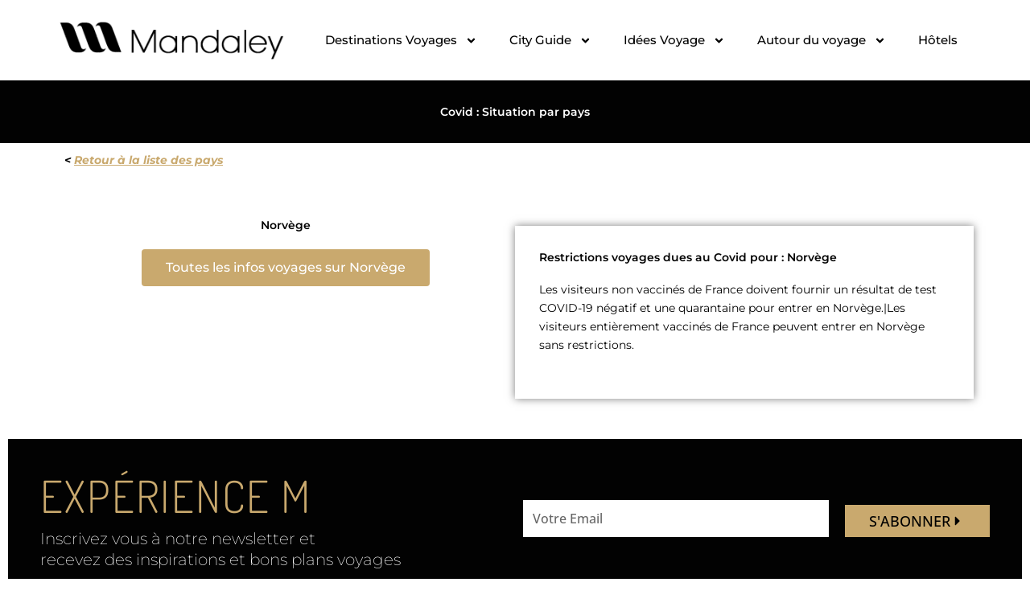

--- FILE ---
content_type: text/html; charset=UTF-8
request_url: https://www.mandaley.fr/covid/norvege-2
body_size: 29733
content:
<!DOCTYPE html>
<html lang="fr-FR" prefix="og: https://ogp.me/ns#">
<head>
	<!-- Google tag (gtag.js) -->
<script async src="https://www.googletagmanager.com/gtag/js?id=G-5G8PTX9X93" type="dc956bef08d8305fe9733d68-text/javascript"></script>
<script type="dc956bef08d8305fe9733d68-text/javascript">
  window.dataLayer = window.dataLayer || [];
  function gtag(){dataLayer.push(arguments);}
  gtag('js', new Date());

  gtag('config', 'G-5G8PTX9X93');
</script>
	<!-- Google tag (gtag.js) -->
<meta charset="UTF-8">
<meta name="viewport" content="width=device-width, initial-scale=1">
	<link rel="profile" href="https://gmpg.org/xfn/11"> 
		<style>img:is([sizes="auto" i], [sizes^="auto," i]) { contain-intrinsic-size: 3000px 1500px }</style>
	
<!-- Optimisation des moteurs de recherche par Rank Math - https://rankmath.com/ -->
<title>Norvège | Mandaley</title>
<meta name="description" content="Ouvert avec restrictions"/>
<meta name="robots" content="follow, index, max-snippet:-1, max-video-preview:-1, max-image-preview:large"/>
<link rel="canonical" href="https://www.mandaley.fr/covid/norvege-2" />
<meta property="og:locale" content="fr_FR" />
<meta property="og:type" content="article" />
<meta property="og:title" content="Norvège | Mandaley" />
<meta property="og:description" content="Ouvert avec restrictions" />
<meta property="og:url" content="https://www.mandaley.fr/covid/norvege-2" />
<meta property="og:site_name" content="Mandaley" />
<meta name="twitter:card" content="summary_large_image" />
<meta name="twitter:title" content="Norvège | Mandaley" />
<meta name="twitter:description" content="Ouvert avec restrictions" />
<script type="application/ld+json" class="rank-math-schema">{"@context":"https://schema.org","@graph":[{"@type":"BreadcrumbList","@id":"https://www.mandaley.fr/covid/norvege-2#breadcrumb","itemListElement":[{"@type":"ListItem","position":"1","item":{"@id":"https://www.mandaley.fr","name":"Accueil"}},{"@type":"ListItem","position":"2","item":{"@id":"https://www.mandaley.fr/covid/norvege-2","name":"Norv\u00e8ge"}}]}]}</script>
<!-- /Extension Rank Math WordPress SEO -->

<link rel='dns-prefetch' href='//fonts.googleapis.com' />
<link rel="alternate" type="application/rss+xml" title="Mandaley &raquo; Flux" href="https://www.mandaley.fr/feed" />
<link rel="alternate" type="application/rss+xml" title="Mandaley &raquo; Flux des commentaires" href="https://www.mandaley.fr/comments/feed" />
<link rel="alternate" type="application/rss+xml" title="Mandaley &raquo; Norvège Flux des commentaires" href="https://www.mandaley.fr/covid/norvege-2/feed" />
<script type="dc956bef08d8305fe9733d68-text/javascript">
window._wpemojiSettings = {"baseUrl":"https:\/\/s.w.org\/images\/core\/emoji\/16.0.1\/72x72\/","ext":".png","svgUrl":"https:\/\/s.w.org\/images\/core\/emoji\/16.0.1\/svg\/","svgExt":".svg","source":{"concatemoji":"https:\/\/www.mandaley.fr\/wp-includes\/js\/wp-emoji-release.min.js?ver=6.8.3"}};
/*! This file is auto-generated */
!function(s,n){var o,i,e;function c(e){try{var t={supportTests:e,timestamp:(new Date).valueOf()};sessionStorage.setItem(o,JSON.stringify(t))}catch(e){}}function p(e,t,n){e.clearRect(0,0,e.canvas.width,e.canvas.height),e.fillText(t,0,0);var t=new Uint32Array(e.getImageData(0,0,e.canvas.width,e.canvas.height).data),a=(e.clearRect(0,0,e.canvas.width,e.canvas.height),e.fillText(n,0,0),new Uint32Array(e.getImageData(0,0,e.canvas.width,e.canvas.height).data));return t.every(function(e,t){return e===a[t]})}function u(e,t){e.clearRect(0,0,e.canvas.width,e.canvas.height),e.fillText(t,0,0);for(var n=e.getImageData(16,16,1,1),a=0;a<n.data.length;a++)if(0!==n.data[a])return!1;return!0}function f(e,t,n,a){switch(t){case"flag":return n(e,"\ud83c\udff3\ufe0f\u200d\u26a7\ufe0f","\ud83c\udff3\ufe0f\u200b\u26a7\ufe0f")?!1:!n(e,"\ud83c\udde8\ud83c\uddf6","\ud83c\udde8\u200b\ud83c\uddf6")&&!n(e,"\ud83c\udff4\udb40\udc67\udb40\udc62\udb40\udc65\udb40\udc6e\udb40\udc67\udb40\udc7f","\ud83c\udff4\u200b\udb40\udc67\u200b\udb40\udc62\u200b\udb40\udc65\u200b\udb40\udc6e\u200b\udb40\udc67\u200b\udb40\udc7f");case"emoji":return!a(e,"\ud83e\udedf")}return!1}function g(e,t,n,a){var r="undefined"!=typeof WorkerGlobalScope&&self instanceof WorkerGlobalScope?new OffscreenCanvas(300,150):s.createElement("canvas"),o=r.getContext("2d",{willReadFrequently:!0}),i=(o.textBaseline="top",o.font="600 32px Arial",{});return e.forEach(function(e){i[e]=t(o,e,n,a)}),i}function t(e){var t=s.createElement("script");t.src=e,t.defer=!0,s.head.appendChild(t)}"undefined"!=typeof Promise&&(o="wpEmojiSettingsSupports",i=["flag","emoji"],n.supports={everything:!0,everythingExceptFlag:!0},e=new Promise(function(e){s.addEventListener("DOMContentLoaded",e,{once:!0})}),new Promise(function(t){var n=function(){try{var e=JSON.parse(sessionStorage.getItem(o));if("object"==typeof e&&"number"==typeof e.timestamp&&(new Date).valueOf()<e.timestamp+604800&&"object"==typeof e.supportTests)return e.supportTests}catch(e){}return null}();if(!n){if("undefined"!=typeof Worker&&"undefined"!=typeof OffscreenCanvas&&"undefined"!=typeof URL&&URL.createObjectURL&&"undefined"!=typeof Blob)try{var e="postMessage("+g.toString()+"("+[JSON.stringify(i),f.toString(),p.toString(),u.toString()].join(",")+"));",a=new Blob([e],{type:"text/javascript"}),r=new Worker(URL.createObjectURL(a),{name:"wpTestEmojiSupports"});return void(r.onmessage=function(e){c(n=e.data),r.terminate(),t(n)})}catch(e){}c(n=g(i,f,p,u))}t(n)}).then(function(e){for(var t in e)n.supports[t]=e[t],n.supports.everything=n.supports.everything&&n.supports[t],"flag"!==t&&(n.supports.everythingExceptFlag=n.supports.everythingExceptFlag&&n.supports[t]);n.supports.everythingExceptFlag=n.supports.everythingExceptFlag&&!n.supports.flag,n.DOMReady=!1,n.readyCallback=function(){n.DOMReady=!0}}).then(function(){return e}).then(function(){var e;n.supports.everything||(n.readyCallback(),(e=n.source||{}).concatemoji?t(e.concatemoji):e.wpemoji&&e.twemoji&&(t(e.twemoji),t(e.wpemoji)))}))}((window,document),window._wpemojiSettings);
</script>
<link rel='stylesheet' id='astra-theme-css-css' href='https://www.mandaley.fr/wp-content/themes/astra/assets/css/minified/main.min.css?ver=4.11.13' media='all' />
<style type="text/css">@font-face {font-family:Dosis;font-style:normal;font-weight:500;src:url(/cf-fonts/s/dosis/5.0.18/latin-ext/500/normal.woff2);unicode-range:U+0100-02AF,U+0304,U+0308,U+0329,U+1E00-1E9F,U+1EF2-1EFF,U+2020,U+20A0-20AB,U+20AD-20CF,U+2113,U+2C60-2C7F,U+A720-A7FF;font-display:fallback;}@font-face {font-family:Dosis;font-style:normal;font-weight:500;src:url(/cf-fonts/s/dosis/5.0.18/vietnamese/500/normal.woff2);unicode-range:U+0102-0103,U+0110-0111,U+0128-0129,U+0168-0169,U+01A0-01A1,U+01AF-01B0,U+0300-0301,U+0303-0304,U+0308-0309,U+0323,U+0329,U+1EA0-1EF9,U+20AB;font-display:fallback;}@font-face {font-family:Dosis;font-style:normal;font-weight:500;src:url(/cf-fonts/s/dosis/5.0.18/latin/500/normal.woff2);unicode-range:U+0000-00FF,U+0131,U+0152-0153,U+02BB-02BC,U+02C6,U+02DA,U+02DC,U+0304,U+0308,U+0329,U+2000-206F,U+2074,U+20AC,U+2122,U+2191,U+2193,U+2212,U+2215,U+FEFF,U+FFFD;font-display:fallback;}@font-face {font-family:Dosis;font-style:normal;font-weight:400;src:url(/cf-fonts/s/dosis/5.0.18/latin/400/normal.woff2);unicode-range:U+0000-00FF,U+0131,U+0152-0153,U+02BB-02BC,U+02C6,U+02DA,U+02DC,U+0304,U+0308,U+0329,U+2000-206F,U+2074,U+20AC,U+2122,U+2191,U+2193,U+2212,U+2215,U+FEFF,U+FFFD;font-display:fallback;}@font-face {font-family:Dosis;font-style:normal;font-weight:400;src:url(/cf-fonts/s/dosis/5.0.18/latin-ext/400/normal.woff2);unicode-range:U+0100-02AF,U+0304,U+0308,U+0329,U+1E00-1E9F,U+1EF2-1EFF,U+2020,U+20A0-20AB,U+20AD-20CF,U+2113,U+2C60-2C7F,U+A720-A7FF;font-display:fallback;}@font-face {font-family:Dosis;font-style:normal;font-weight:400;src:url(/cf-fonts/s/dosis/5.0.18/vietnamese/400/normal.woff2);unicode-range:U+0102-0103,U+0110-0111,U+0128-0129,U+0168-0169,U+01A0-01A1,U+01AF-01B0,U+0300-0301,U+0303-0304,U+0308-0309,U+0323,U+0329,U+1EA0-1EF9,U+20AB;font-display:fallback;}@font-face {font-family:Montserrat;font-style:normal;font-weight:600;src:url(/cf-fonts/s/montserrat/5.0.16/vietnamese/600/normal.woff2);unicode-range:U+0102-0103,U+0110-0111,U+0128-0129,U+0168-0169,U+01A0-01A1,U+01AF-01B0,U+0300-0301,U+0303-0304,U+0308-0309,U+0323,U+0329,U+1EA0-1EF9,U+20AB;font-display:fallback;}@font-face {font-family:Montserrat;font-style:normal;font-weight:600;src:url(/cf-fonts/s/montserrat/5.0.16/latin-ext/600/normal.woff2);unicode-range:U+0100-02AF,U+0304,U+0308,U+0329,U+1E00-1E9F,U+1EF2-1EFF,U+2020,U+20A0-20AB,U+20AD-20CF,U+2113,U+2C60-2C7F,U+A720-A7FF;font-display:fallback;}@font-face {font-family:Montserrat;font-style:normal;font-weight:600;src:url(/cf-fonts/s/montserrat/5.0.16/latin/600/normal.woff2);unicode-range:U+0000-00FF,U+0131,U+0152-0153,U+02BB-02BC,U+02C6,U+02DA,U+02DC,U+0304,U+0308,U+0329,U+2000-206F,U+2074,U+20AC,U+2122,U+2191,U+2193,U+2212,U+2215,U+FEFF,U+FFFD;font-display:fallback;}@font-face {font-family:Montserrat;font-style:normal;font-weight:600;src:url(/cf-fonts/s/montserrat/5.0.16/cyrillic-ext/600/normal.woff2);unicode-range:U+0460-052F,U+1C80-1C88,U+20B4,U+2DE0-2DFF,U+A640-A69F,U+FE2E-FE2F;font-display:fallback;}@font-face {font-family:Montserrat;font-style:normal;font-weight:600;src:url(/cf-fonts/s/montserrat/5.0.16/cyrillic/600/normal.woff2);unicode-range:U+0301,U+0400-045F,U+0490-0491,U+04B0-04B1,U+2116;font-display:fallback;}@font-face {font-family:Montserrat;font-style:normal;font-weight:400;src:url(/cf-fonts/s/montserrat/5.0.16/cyrillic-ext/400/normal.woff2);unicode-range:U+0460-052F,U+1C80-1C88,U+20B4,U+2DE0-2DFF,U+A640-A69F,U+FE2E-FE2F;font-display:fallback;}@font-face {font-family:Montserrat;font-style:normal;font-weight:400;src:url(/cf-fonts/s/montserrat/5.0.16/vietnamese/400/normal.woff2);unicode-range:U+0102-0103,U+0110-0111,U+0128-0129,U+0168-0169,U+01A0-01A1,U+01AF-01B0,U+0300-0301,U+0303-0304,U+0308-0309,U+0323,U+0329,U+1EA0-1EF9,U+20AB;font-display:fallback;}@font-face {font-family:Montserrat;font-style:normal;font-weight:400;src:url(/cf-fonts/s/montserrat/5.0.16/latin-ext/400/normal.woff2);unicode-range:U+0100-02AF,U+0304,U+0308,U+0329,U+1E00-1E9F,U+1EF2-1EFF,U+2020,U+20A0-20AB,U+20AD-20CF,U+2113,U+2C60-2C7F,U+A720-A7FF;font-display:fallback;}@font-face {font-family:Montserrat;font-style:normal;font-weight:400;src:url(/cf-fonts/s/montserrat/5.0.16/cyrillic/400/normal.woff2);unicode-range:U+0301,U+0400-045F,U+0490-0491,U+04B0-04B1,U+2116;font-display:fallback;}@font-face {font-family:Montserrat;font-style:normal;font-weight:400;src:url(/cf-fonts/s/montserrat/5.0.16/latin/400/normal.woff2);unicode-range:U+0000-00FF,U+0131,U+0152-0153,U+02BB-02BC,U+02C6,U+02DA,U+02DC,U+0304,U+0308,U+0329,U+2000-206F,U+2074,U+20AC,U+2122,U+2191,U+2193,U+2212,U+2215,U+FEFF,U+FFFD;font-display:fallback;}@font-face {font-family:Montserrat;font-style:normal;font-weight:500;src:url(/cf-fonts/s/montserrat/5.0.16/cyrillic/500/normal.woff2);unicode-range:U+0301,U+0400-045F,U+0490-0491,U+04B0-04B1,U+2116;font-display:fallback;}@font-face {font-family:Montserrat;font-style:normal;font-weight:500;src:url(/cf-fonts/s/montserrat/5.0.16/latin/500/normal.woff2);unicode-range:U+0000-00FF,U+0131,U+0152-0153,U+02BB-02BC,U+02C6,U+02DA,U+02DC,U+0304,U+0308,U+0329,U+2000-206F,U+2074,U+20AC,U+2122,U+2191,U+2193,U+2212,U+2215,U+FEFF,U+FFFD;font-display:fallback;}@font-face {font-family:Montserrat;font-style:normal;font-weight:500;src:url(/cf-fonts/s/montserrat/5.0.16/latin-ext/500/normal.woff2);unicode-range:U+0100-02AF,U+0304,U+0308,U+0329,U+1E00-1E9F,U+1EF2-1EFF,U+2020,U+20A0-20AB,U+20AD-20CF,U+2113,U+2C60-2C7F,U+A720-A7FF;font-display:fallback;}@font-face {font-family:Montserrat;font-style:normal;font-weight:500;src:url(/cf-fonts/s/montserrat/5.0.16/vietnamese/500/normal.woff2);unicode-range:U+0102-0103,U+0110-0111,U+0128-0129,U+0168-0169,U+01A0-01A1,U+01AF-01B0,U+0300-0301,U+0303-0304,U+0308-0309,U+0323,U+0329,U+1EA0-1EF9,U+20AB;font-display:fallback;}@font-face {font-family:Montserrat;font-style:normal;font-weight:500;src:url(/cf-fonts/s/montserrat/5.0.16/cyrillic-ext/500/normal.woff2);unicode-range:U+0460-052F,U+1C80-1C88,U+20B4,U+2DE0-2DFF,U+A640-A69F,U+FE2E-FE2F;font-display:fallback;}</style>
<link rel='stylesheet' id='astra-theme-dynamic-css' href='https://www.mandaley.fr/wp-content/uploads/astra/astra-theme-dynamic-css-post-68553.css?ver=1765730757' media='all' />
<style id='wp-emoji-styles-inline-css'>

	img.wp-smiley, img.emoji {
		display: inline !important;
		border: none !important;
		box-shadow: none !important;
		height: 1em !important;
		width: 1em !important;
		margin: 0 0.07em !important;
		vertical-align: -0.1em !important;
		background: none !important;
		padding: 0 !important;
	}
</style>
<link rel='stylesheet' id='wp-block-library-css' href='https://www.mandaley.fr/wp-includes/css/dist/block-library/style.min.css?ver=6.8.3' media='all' />
<style id='global-styles-inline-css'>
:root{--wp--preset--aspect-ratio--square: 1;--wp--preset--aspect-ratio--4-3: 4/3;--wp--preset--aspect-ratio--3-4: 3/4;--wp--preset--aspect-ratio--3-2: 3/2;--wp--preset--aspect-ratio--2-3: 2/3;--wp--preset--aspect-ratio--16-9: 16/9;--wp--preset--aspect-ratio--9-16: 9/16;--wp--preset--color--black: #000000;--wp--preset--color--cyan-bluish-gray: #abb8c3;--wp--preset--color--white: #ffffff;--wp--preset--color--pale-pink: #f78da7;--wp--preset--color--vivid-red: #cf2e2e;--wp--preset--color--luminous-vivid-orange: #ff6900;--wp--preset--color--luminous-vivid-amber: #fcb900;--wp--preset--color--light-green-cyan: #7bdcb5;--wp--preset--color--vivid-green-cyan: #00d084;--wp--preset--color--pale-cyan-blue: #8ed1fc;--wp--preset--color--vivid-cyan-blue: #0693e3;--wp--preset--color--vivid-purple: #9b51e0;--wp--preset--color--ast-global-color-0: var(--ast-global-color-0);--wp--preset--color--ast-global-color-1: var(--ast-global-color-1);--wp--preset--color--ast-global-color-2: var(--ast-global-color-2);--wp--preset--color--ast-global-color-3: var(--ast-global-color-3);--wp--preset--color--ast-global-color-4: var(--ast-global-color-4);--wp--preset--color--ast-global-color-5: var(--ast-global-color-5);--wp--preset--color--ast-global-color-6: var(--ast-global-color-6);--wp--preset--color--ast-global-color-7: var(--ast-global-color-7);--wp--preset--color--ast-global-color-8: var(--ast-global-color-8);--wp--preset--gradient--vivid-cyan-blue-to-vivid-purple: linear-gradient(135deg,rgba(6,147,227,1) 0%,rgb(155,81,224) 100%);--wp--preset--gradient--light-green-cyan-to-vivid-green-cyan: linear-gradient(135deg,rgb(122,220,180) 0%,rgb(0,208,130) 100%);--wp--preset--gradient--luminous-vivid-amber-to-luminous-vivid-orange: linear-gradient(135deg,rgba(252,185,0,1) 0%,rgba(255,105,0,1) 100%);--wp--preset--gradient--luminous-vivid-orange-to-vivid-red: linear-gradient(135deg,rgba(255,105,0,1) 0%,rgb(207,46,46) 100%);--wp--preset--gradient--very-light-gray-to-cyan-bluish-gray: linear-gradient(135deg,rgb(238,238,238) 0%,rgb(169,184,195) 100%);--wp--preset--gradient--cool-to-warm-spectrum: linear-gradient(135deg,rgb(74,234,220) 0%,rgb(151,120,209) 20%,rgb(207,42,186) 40%,rgb(238,44,130) 60%,rgb(251,105,98) 80%,rgb(254,248,76) 100%);--wp--preset--gradient--blush-light-purple: linear-gradient(135deg,rgb(255,206,236) 0%,rgb(152,150,240) 100%);--wp--preset--gradient--blush-bordeaux: linear-gradient(135deg,rgb(254,205,165) 0%,rgb(254,45,45) 50%,rgb(107,0,62) 100%);--wp--preset--gradient--luminous-dusk: linear-gradient(135deg,rgb(255,203,112) 0%,rgb(199,81,192) 50%,rgb(65,88,208) 100%);--wp--preset--gradient--pale-ocean: linear-gradient(135deg,rgb(255,245,203) 0%,rgb(182,227,212) 50%,rgb(51,167,181) 100%);--wp--preset--gradient--electric-grass: linear-gradient(135deg,rgb(202,248,128) 0%,rgb(113,206,126) 100%);--wp--preset--gradient--midnight: linear-gradient(135deg,rgb(2,3,129) 0%,rgb(40,116,252) 100%);--wp--preset--font-size--small: 13px;--wp--preset--font-size--medium: 20px;--wp--preset--font-size--large: 36px;--wp--preset--font-size--x-large: 42px;--wp--preset--spacing--20: 0.44rem;--wp--preset--spacing--30: 0.67rem;--wp--preset--spacing--40: 1rem;--wp--preset--spacing--50: 1.5rem;--wp--preset--spacing--60: 2.25rem;--wp--preset--spacing--70: 3.38rem;--wp--preset--spacing--80: 5.06rem;--wp--preset--shadow--natural: 6px 6px 9px rgba(0, 0, 0, 0.2);--wp--preset--shadow--deep: 12px 12px 50px rgba(0, 0, 0, 0.4);--wp--preset--shadow--sharp: 6px 6px 0px rgba(0, 0, 0, 0.2);--wp--preset--shadow--outlined: 6px 6px 0px -3px rgba(255, 255, 255, 1), 6px 6px rgba(0, 0, 0, 1);--wp--preset--shadow--crisp: 6px 6px 0px rgba(0, 0, 0, 1);}:root { --wp--style--global--content-size: var(--wp--custom--ast-content-width-size);--wp--style--global--wide-size: var(--wp--custom--ast-wide-width-size); }:where(body) { margin: 0; }.wp-site-blocks > .alignleft { float: left; margin-right: 2em; }.wp-site-blocks > .alignright { float: right; margin-left: 2em; }.wp-site-blocks > .aligncenter { justify-content: center; margin-left: auto; margin-right: auto; }:where(.wp-site-blocks) > * { margin-block-start: 24px; margin-block-end: 0; }:where(.wp-site-blocks) > :first-child { margin-block-start: 0; }:where(.wp-site-blocks) > :last-child { margin-block-end: 0; }:root { --wp--style--block-gap: 24px; }:root :where(.is-layout-flow) > :first-child{margin-block-start: 0;}:root :where(.is-layout-flow) > :last-child{margin-block-end: 0;}:root :where(.is-layout-flow) > *{margin-block-start: 24px;margin-block-end: 0;}:root :where(.is-layout-constrained) > :first-child{margin-block-start: 0;}:root :where(.is-layout-constrained) > :last-child{margin-block-end: 0;}:root :where(.is-layout-constrained) > *{margin-block-start: 24px;margin-block-end: 0;}:root :where(.is-layout-flex){gap: 24px;}:root :where(.is-layout-grid){gap: 24px;}.is-layout-flow > .alignleft{float: left;margin-inline-start: 0;margin-inline-end: 2em;}.is-layout-flow > .alignright{float: right;margin-inline-start: 2em;margin-inline-end: 0;}.is-layout-flow > .aligncenter{margin-left: auto !important;margin-right: auto !important;}.is-layout-constrained > .alignleft{float: left;margin-inline-start: 0;margin-inline-end: 2em;}.is-layout-constrained > .alignright{float: right;margin-inline-start: 2em;margin-inline-end: 0;}.is-layout-constrained > .aligncenter{margin-left: auto !important;margin-right: auto !important;}.is-layout-constrained > :where(:not(.alignleft):not(.alignright):not(.alignfull)){max-width: var(--wp--style--global--content-size);margin-left: auto !important;margin-right: auto !important;}.is-layout-constrained > .alignwide{max-width: var(--wp--style--global--wide-size);}body .is-layout-flex{display: flex;}.is-layout-flex{flex-wrap: wrap;align-items: center;}.is-layout-flex > :is(*, div){margin: 0;}body .is-layout-grid{display: grid;}.is-layout-grid > :is(*, div){margin: 0;}body{padding-top: 0px;padding-right: 0px;padding-bottom: 0px;padding-left: 0px;}a:where(:not(.wp-element-button)){text-decoration: none;}:root :where(.wp-element-button, .wp-block-button__link){background-color: #32373c;border-width: 0;color: #fff;font-family: inherit;font-size: inherit;line-height: inherit;padding: calc(0.667em + 2px) calc(1.333em + 2px);text-decoration: none;}.has-black-color{color: var(--wp--preset--color--black) !important;}.has-cyan-bluish-gray-color{color: var(--wp--preset--color--cyan-bluish-gray) !important;}.has-white-color{color: var(--wp--preset--color--white) !important;}.has-pale-pink-color{color: var(--wp--preset--color--pale-pink) !important;}.has-vivid-red-color{color: var(--wp--preset--color--vivid-red) !important;}.has-luminous-vivid-orange-color{color: var(--wp--preset--color--luminous-vivid-orange) !important;}.has-luminous-vivid-amber-color{color: var(--wp--preset--color--luminous-vivid-amber) !important;}.has-light-green-cyan-color{color: var(--wp--preset--color--light-green-cyan) !important;}.has-vivid-green-cyan-color{color: var(--wp--preset--color--vivid-green-cyan) !important;}.has-pale-cyan-blue-color{color: var(--wp--preset--color--pale-cyan-blue) !important;}.has-vivid-cyan-blue-color{color: var(--wp--preset--color--vivid-cyan-blue) !important;}.has-vivid-purple-color{color: var(--wp--preset--color--vivid-purple) !important;}.has-ast-global-color-0-color{color: var(--wp--preset--color--ast-global-color-0) !important;}.has-ast-global-color-1-color{color: var(--wp--preset--color--ast-global-color-1) !important;}.has-ast-global-color-2-color{color: var(--wp--preset--color--ast-global-color-2) !important;}.has-ast-global-color-3-color{color: var(--wp--preset--color--ast-global-color-3) !important;}.has-ast-global-color-4-color{color: var(--wp--preset--color--ast-global-color-4) !important;}.has-ast-global-color-5-color{color: var(--wp--preset--color--ast-global-color-5) !important;}.has-ast-global-color-6-color{color: var(--wp--preset--color--ast-global-color-6) !important;}.has-ast-global-color-7-color{color: var(--wp--preset--color--ast-global-color-7) !important;}.has-ast-global-color-8-color{color: var(--wp--preset--color--ast-global-color-8) !important;}.has-black-background-color{background-color: var(--wp--preset--color--black) !important;}.has-cyan-bluish-gray-background-color{background-color: var(--wp--preset--color--cyan-bluish-gray) !important;}.has-white-background-color{background-color: var(--wp--preset--color--white) !important;}.has-pale-pink-background-color{background-color: var(--wp--preset--color--pale-pink) !important;}.has-vivid-red-background-color{background-color: var(--wp--preset--color--vivid-red) !important;}.has-luminous-vivid-orange-background-color{background-color: var(--wp--preset--color--luminous-vivid-orange) !important;}.has-luminous-vivid-amber-background-color{background-color: var(--wp--preset--color--luminous-vivid-amber) !important;}.has-light-green-cyan-background-color{background-color: var(--wp--preset--color--light-green-cyan) !important;}.has-vivid-green-cyan-background-color{background-color: var(--wp--preset--color--vivid-green-cyan) !important;}.has-pale-cyan-blue-background-color{background-color: var(--wp--preset--color--pale-cyan-blue) !important;}.has-vivid-cyan-blue-background-color{background-color: var(--wp--preset--color--vivid-cyan-blue) !important;}.has-vivid-purple-background-color{background-color: var(--wp--preset--color--vivid-purple) !important;}.has-ast-global-color-0-background-color{background-color: var(--wp--preset--color--ast-global-color-0) !important;}.has-ast-global-color-1-background-color{background-color: var(--wp--preset--color--ast-global-color-1) !important;}.has-ast-global-color-2-background-color{background-color: var(--wp--preset--color--ast-global-color-2) !important;}.has-ast-global-color-3-background-color{background-color: var(--wp--preset--color--ast-global-color-3) !important;}.has-ast-global-color-4-background-color{background-color: var(--wp--preset--color--ast-global-color-4) !important;}.has-ast-global-color-5-background-color{background-color: var(--wp--preset--color--ast-global-color-5) !important;}.has-ast-global-color-6-background-color{background-color: var(--wp--preset--color--ast-global-color-6) !important;}.has-ast-global-color-7-background-color{background-color: var(--wp--preset--color--ast-global-color-7) !important;}.has-ast-global-color-8-background-color{background-color: var(--wp--preset--color--ast-global-color-8) !important;}.has-black-border-color{border-color: var(--wp--preset--color--black) !important;}.has-cyan-bluish-gray-border-color{border-color: var(--wp--preset--color--cyan-bluish-gray) !important;}.has-white-border-color{border-color: var(--wp--preset--color--white) !important;}.has-pale-pink-border-color{border-color: var(--wp--preset--color--pale-pink) !important;}.has-vivid-red-border-color{border-color: var(--wp--preset--color--vivid-red) !important;}.has-luminous-vivid-orange-border-color{border-color: var(--wp--preset--color--luminous-vivid-orange) !important;}.has-luminous-vivid-amber-border-color{border-color: var(--wp--preset--color--luminous-vivid-amber) !important;}.has-light-green-cyan-border-color{border-color: var(--wp--preset--color--light-green-cyan) !important;}.has-vivid-green-cyan-border-color{border-color: var(--wp--preset--color--vivid-green-cyan) !important;}.has-pale-cyan-blue-border-color{border-color: var(--wp--preset--color--pale-cyan-blue) !important;}.has-vivid-cyan-blue-border-color{border-color: var(--wp--preset--color--vivid-cyan-blue) !important;}.has-vivid-purple-border-color{border-color: var(--wp--preset--color--vivid-purple) !important;}.has-ast-global-color-0-border-color{border-color: var(--wp--preset--color--ast-global-color-0) !important;}.has-ast-global-color-1-border-color{border-color: var(--wp--preset--color--ast-global-color-1) !important;}.has-ast-global-color-2-border-color{border-color: var(--wp--preset--color--ast-global-color-2) !important;}.has-ast-global-color-3-border-color{border-color: var(--wp--preset--color--ast-global-color-3) !important;}.has-ast-global-color-4-border-color{border-color: var(--wp--preset--color--ast-global-color-4) !important;}.has-ast-global-color-5-border-color{border-color: var(--wp--preset--color--ast-global-color-5) !important;}.has-ast-global-color-6-border-color{border-color: var(--wp--preset--color--ast-global-color-6) !important;}.has-ast-global-color-7-border-color{border-color: var(--wp--preset--color--ast-global-color-7) !important;}.has-ast-global-color-8-border-color{border-color: var(--wp--preset--color--ast-global-color-8) !important;}.has-vivid-cyan-blue-to-vivid-purple-gradient-background{background: var(--wp--preset--gradient--vivid-cyan-blue-to-vivid-purple) !important;}.has-light-green-cyan-to-vivid-green-cyan-gradient-background{background: var(--wp--preset--gradient--light-green-cyan-to-vivid-green-cyan) !important;}.has-luminous-vivid-amber-to-luminous-vivid-orange-gradient-background{background: var(--wp--preset--gradient--luminous-vivid-amber-to-luminous-vivid-orange) !important;}.has-luminous-vivid-orange-to-vivid-red-gradient-background{background: var(--wp--preset--gradient--luminous-vivid-orange-to-vivid-red) !important;}.has-very-light-gray-to-cyan-bluish-gray-gradient-background{background: var(--wp--preset--gradient--very-light-gray-to-cyan-bluish-gray) !important;}.has-cool-to-warm-spectrum-gradient-background{background: var(--wp--preset--gradient--cool-to-warm-spectrum) !important;}.has-blush-light-purple-gradient-background{background: var(--wp--preset--gradient--blush-light-purple) !important;}.has-blush-bordeaux-gradient-background{background: var(--wp--preset--gradient--blush-bordeaux) !important;}.has-luminous-dusk-gradient-background{background: var(--wp--preset--gradient--luminous-dusk) !important;}.has-pale-ocean-gradient-background{background: var(--wp--preset--gradient--pale-ocean) !important;}.has-electric-grass-gradient-background{background: var(--wp--preset--gradient--electric-grass) !important;}.has-midnight-gradient-background{background: var(--wp--preset--gradient--midnight) !important;}.has-small-font-size{font-size: var(--wp--preset--font-size--small) !important;}.has-medium-font-size{font-size: var(--wp--preset--font-size--medium) !important;}.has-large-font-size{font-size: var(--wp--preset--font-size--large) !important;}.has-x-large-font-size{font-size: var(--wp--preset--font-size--x-large) !important;}
:root :where(.wp-block-pullquote){font-size: 1.5em;line-height: 1.6;}
</style>
<link rel='stylesheet' id='search-filter-plugin-styles-css' href='https://www.mandaley.fr/wp-content/plugins/search-filter-pro/public/assets/css/search-filter.min.css?ver=2.5.11' media='all' />
<link rel='stylesheet' id='astra-addon-css-css' href='https://www.mandaley.fr/wp-content/uploads/astra-addon/astra-addon-68ee5370107f91-95286411.css?ver=4.11.10' media='all' />
<link rel='stylesheet' id='astra-addon-dynamic-css' href='https://www.mandaley.fr/wp-content/uploads/astra-addon/astra-addon-dynamic-css-post-68553.css?ver=1765730757' media='all' />
<link rel='stylesheet' id='elementor-frontend-css' href='https://www.mandaley.fr/wp-content/uploads/elementor/css/custom-frontend.min.css?ver=1768149214' media='all' />
<style id='elementor-frontend-inline-css'>
.elementor-kit-44804{--e-global-color-primary:#020202;--e-global-color-secondary:#4D3D6D;--e-global-color-text:#000000;--e-global-color-accent:#C9A96E;--e-global-color-f47c30e:#FFF7F1;--e-global-typography-primary-font-family:"Montserrat";--e-global-typography-primary-font-weight:600;--e-global-typography-secondary-font-family:"Montserrat";--e-global-typography-secondary-font-weight:400;--e-global-typography-text-font-family:"Montserrat";--e-global-typography-text-font-weight:400;--e-global-typography-accent-font-family:"Montserrat";--e-global-typography-accent-font-weight:500;}.elementor-kit-44804 e-page-transition{background-color:#FFBC7D;}.elementor-section.elementor-section-boxed > .elementor-container{max-width:1140px;}.e-con{--container-max-width:1140px;}.elementor-widget:not(:last-child){margin-block-end:20px;}.elementor-element{--widgets-spacing:20px 20px;--widgets-spacing-row:20px;--widgets-spacing-column:20px;}{}h1.entry-title{display:var(--page-title-display);}@media(max-width:1024px){.elementor-section.elementor-section-boxed > .elementor-container{max-width:1024px;}.e-con{--container-max-width:1024px;}}@media(max-width:400px){.elementor-section.elementor-section-boxed > .elementor-container{max-width:767px;}.e-con{--container-max-width:767px;}}
.elementor-74098 .elementor-element.elementor-element-5ac8165b > .elementor-container > .elementor-column > .elementor-widget-wrap{align-content:center;align-items:center;}.elementor-74098 .elementor-element.elementor-element-5ac8165b:not(.elementor-motion-effects-element-type-background), .elementor-74098 .elementor-element.elementor-element-5ac8165b > .elementor-motion-effects-container > .elementor-motion-effects-layer{background-color:#ffffff;}.elementor-74098 .elementor-element.elementor-element-5ac8165b > .elementor-container{min-height:96px;}.elementor-74098 .elementor-element.elementor-element-5ac8165b{border-style:none;transition:background 0.3s, border 0.3s, border-radius 0.3s, box-shadow 0.3s;z-index:3;}.elementor-74098 .elementor-element.elementor-element-5ac8165b > .elementor-background-overlay{transition:background 0.3s, border-radius 0.3s, opacity 0.3s;}.elementor-bc-flex-widget .elementor-74098 .elementor-element.elementor-element-39fa322e.elementor-column .elementor-widget-wrap{align-items:flex-start;}.elementor-74098 .elementor-element.elementor-element-39fa322e.elementor-column.elementor-element[data-element_type="column"] > .elementor-widget-wrap.elementor-element-populated{align-content:flex-start;align-items:flex-start;}.elementor-74098 .elementor-element.elementor-element-39fa322e > .elementor-element-populated{margin:0px 0px 0px 0px;--e-column-margin-right:0px;--e-column-margin-left:0px;padding:0px 0px 0px 0px;}.elementor-widget-theme-site-logo .widget-image-caption{color:var( --e-global-color-text );font-family:var( --e-global-typography-text-font-family ), Sans-serif;font-weight:var( --e-global-typography-text-font-weight );}.elementor-74098 .elementor-element.elementor-element-66c7dd85 img{width:300px;}.elementor-bc-flex-widget .elementor-74098 .elementor-element.elementor-element-373b6b67.elementor-column .elementor-widget-wrap{align-items:center;}.elementor-74098 .elementor-element.elementor-element-373b6b67.elementor-column.elementor-element[data-element_type="column"] > .elementor-widget-wrap.elementor-element-populated{align-content:center;align-items:center;}.elementor-74098 .elementor-element.elementor-element-373b6b67 > .elementor-widget-wrap > .elementor-widget:not(.elementor-widget__width-auto):not(.elementor-widget__width-initial):not(:last-child):not(.elementor-absolute){margin-bottom:0px;}.elementor-74098 .elementor-element.elementor-element-373b6b67 > .elementor-element-populated{margin:0px 0px 0px 0px;--e-column-margin-right:0px;--e-column-margin-left:0px;padding:0px 0px 0px 0px;}.elementor-widget-nav-menu .elementor-nav-menu .elementor-item{font-family:var( --e-global-typography-primary-font-family ), Sans-serif;font-weight:var( --e-global-typography-primary-font-weight );}.elementor-widget-nav-menu .elementor-nav-menu--main .elementor-item{color:var( --e-global-color-text );fill:var( --e-global-color-text );}.elementor-widget-nav-menu .elementor-nav-menu--main .elementor-item:hover,
					.elementor-widget-nav-menu .elementor-nav-menu--main .elementor-item.elementor-item-active,
					.elementor-widget-nav-menu .elementor-nav-menu--main .elementor-item.highlighted,
					.elementor-widget-nav-menu .elementor-nav-menu--main .elementor-item:focus{color:var( --e-global-color-accent );fill:var( --e-global-color-accent );}.elementor-widget-nav-menu .elementor-nav-menu--main:not(.e--pointer-framed) .elementor-item:before,
					.elementor-widget-nav-menu .elementor-nav-menu--main:not(.e--pointer-framed) .elementor-item:after{background-color:var( --e-global-color-accent );}.elementor-widget-nav-menu .e--pointer-framed .elementor-item:before,
					.elementor-widget-nav-menu .e--pointer-framed .elementor-item:after{border-color:var( --e-global-color-accent );}.elementor-widget-nav-menu{--e-nav-menu-divider-color:var( --e-global-color-text );}.elementor-widget-nav-menu .elementor-nav-menu--dropdown .elementor-item, .elementor-widget-nav-menu .elementor-nav-menu--dropdown  .elementor-sub-item{font-family:var( --e-global-typography-accent-font-family ), Sans-serif;font-weight:var( --e-global-typography-accent-font-weight );}.elementor-74098 .elementor-element.elementor-element-67b6164d{z-index:10;--nav-menu-icon-size:25px;}.elementor-74098 .elementor-element.elementor-element-67b6164d .elementor-menu-toggle{margin-left:auto;background-color:rgba(0,0,0,0);border-width:0px;border-radius:0px;}.elementor-74098 .elementor-element.elementor-element-67b6164d .elementor-nav-menu .elementor-item{font-size:15px;font-weight:500;}.elementor-74098 .elementor-element.elementor-element-67b6164d .elementor-nav-menu--main .elementor-item{color:var( --e-global-color-primary );fill:var( --e-global-color-primary );padding-top:40px;padding-bottom:40px;}.elementor-74098 .elementor-element.elementor-element-67b6164d .elementor-nav-menu--main .elementor-item:hover,
					.elementor-74098 .elementor-element.elementor-element-67b6164d .elementor-nav-menu--main .elementor-item.elementor-item-active,
					.elementor-74098 .elementor-element.elementor-element-67b6164d .elementor-nav-menu--main .elementor-item.highlighted,
					.elementor-74098 .elementor-element.elementor-element-67b6164d .elementor-nav-menu--main .elementor-item:focus{color:var( --e-global-color-secondary );fill:var( --e-global-color-secondary );}.elementor-74098 .elementor-element.elementor-element-67b6164d .elementor-nav-menu--main:not(.e--pointer-framed) .elementor-item:before,
					.elementor-74098 .elementor-element.elementor-element-67b6164d .elementor-nav-menu--main:not(.e--pointer-framed) .elementor-item:after{background-color:var( --e-global-color-secondary );}.elementor-74098 .elementor-element.elementor-element-67b6164d .e--pointer-framed .elementor-item:before,
					.elementor-74098 .elementor-element.elementor-element-67b6164d .e--pointer-framed .elementor-item:after{border-color:var( --e-global-color-secondary );}.elementor-74098 .elementor-element.elementor-element-67b6164d .e--pointer-framed .elementor-item:before{border-width:3px;}.elementor-74098 .elementor-element.elementor-element-67b6164d .e--pointer-framed.e--animation-draw .elementor-item:before{border-width:0 0 3px 3px;}.elementor-74098 .elementor-element.elementor-element-67b6164d .e--pointer-framed.e--animation-draw .elementor-item:after{border-width:3px 3px 0 0;}.elementor-74098 .elementor-element.elementor-element-67b6164d .e--pointer-framed.e--animation-corners .elementor-item:before{border-width:3px 0 0 3px;}.elementor-74098 .elementor-element.elementor-element-67b6164d .e--pointer-framed.e--animation-corners .elementor-item:after{border-width:0 3px 3px 0;}.elementor-74098 .elementor-element.elementor-element-67b6164d .e--pointer-underline .elementor-item:after,
					 .elementor-74098 .elementor-element.elementor-element-67b6164d .e--pointer-overline .elementor-item:before,
					 .elementor-74098 .elementor-element.elementor-element-67b6164d .e--pointer-double-line .elementor-item:before,
					 .elementor-74098 .elementor-element.elementor-element-67b6164d .e--pointer-double-line .elementor-item:after{height:3px;}.elementor-74098 .elementor-element.elementor-element-67b6164d .elementor-nav-menu--dropdown a, .elementor-74098 .elementor-element.elementor-element-67b6164d .elementor-menu-toggle{color:#000000;fill:#000000;}.elementor-74098 .elementor-element.elementor-element-67b6164d .elementor-nav-menu--dropdown{background-color:var( --e-global-color-astglobalcolor5 );border-style:none;}.elementor-74098 .elementor-element.elementor-element-67b6164d .elementor-nav-menu--dropdown a:hover,
					.elementor-74098 .elementor-element.elementor-element-67b6164d .elementor-nav-menu--dropdown a:focus,
					.elementor-74098 .elementor-element.elementor-element-67b6164d .elementor-nav-menu--dropdown a.elementor-item-active,
					.elementor-74098 .elementor-element.elementor-element-67b6164d .elementor-nav-menu--dropdown a.highlighted,
					.elementor-74098 .elementor-element.elementor-element-67b6164d .elementor-menu-toggle:hover,
					.elementor-74098 .elementor-element.elementor-element-67b6164d .elementor-menu-toggle:focus{color:var( --e-global-color-accent );}.elementor-74098 .elementor-element.elementor-element-67b6164d .elementor-nav-menu--dropdown a:hover,
					.elementor-74098 .elementor-element.elementor-element-67b6164d .elementor-nav-menu--dropdown a:focus,
					.elementor-74098 .elementor-element.elementor-element-67b6164d .elementor-nav-menu--dropdown a.elementor-item-active,
					.elementor-74098 .elementor-element.elementor-element-67b6164d .elementor-nav-menu--dropdown a.highlighted{background-color:var( --e-global-color-astglobalcolor5 );}.elementor-74098 .elementor-element.elementor-element-67b6164d .elementor-nav-menu--dropdown a.elementor-item-active{color:var( --e-global-color-secondary );}.elementor-74098 .elementor-element.elementor-element-67b6164d .elementor-nav-menu--dropdown .elementor-item, .elementor-74098 .elementor-element.elementor-element-67b6164d .elementor-nav-menu--dropdown  .elementor-sub-item{font-size:15px;}.elementor-74098 .elementor-element.elementor-element-67b6164d .elementor-nav-menu--dropdown li:not(:last-child){border-style:none;}.elementor-74098 .elementor-element.elementor-element-67b6164d div.elementor-menu-toggle{color:#000000;}.elementor-74098 .elementor-element.elementor-element-67b6164d div.elementor-menu-toggle svg{fill:#000000;}.elementor-74098 .elementor-element.elementor-element-67b6164d div.elementor-menu-toggle:hover, .elementor-74098 .elementor-element.elementor-element-67b6164d div.elementor-menu-toggle:focus{color:var( --e-global-color-secondary );}.elementor-74098 .elementor-element.elementor-element-67b6164d div.elementor-menu-toggle:hover svg, .elementor-74098 .elementor-element.elementor-element-67b6164d div.elementor-menu-toggle:focus svg{fill:var( --e-global-color-secondary );}.elementor-theme-builder-content-area{height:400px;}.elementor-location-header:before, .elementor-location-footer:before{content:"";display:table;clear:both;}@media(min-width:401px){.elementor-74098 .elementor-element.elementor-element-39fa322e{width:26.228%;}.elementor-74098 .elementor-element.elementor-element-373b6b67{width:73.772%;}}@media(max-width:1024px){.elementor-74098 .elementor-element.elementor-element-5ac8165b{padding:30px 20px 30px 20px;}.elementor-74098 .elementor-element.elementor-element-67b6164d .elementor-nav-menu--main > .elementor-nav-menu > li > .elementor-nav-menu--dropdown, .elementor-74098 .elementor-element.elementor-element-67b6164d .elementor-nav-menu__container.elementor-nav-menu--dropdown{margin-top:45px !important;}}@media(max-width:400px){.elementor-74098 .elementor-element.elementor-element-5ac8165b{padding:5px 5px 5px 20px;}.elementor-74098 .elementor-element.elementor-element-39fa322e{width:71%;}.elementor-74098 .elementor-element.elementor-element-66c7dd85{width:var( --container-widget-width, 219.5px );max-width:219.5px;--container-widget-width:219.5px;--container-widget-flex-grow:0;}.elementor-74098 .elementor-element.elementor-element-66c7dd85 img{width:323px;}.elementor-74098 .elementor-element.elementor-element-373b6b67{width:16%;}.elementor-74098 .elementor-element.elementor-element-67b6164d .e--pointer-framed .elementor-item:before{border-width:5px;}.elementor-74098 .elementor-element.elementor-element-67b6164d .e--pointer-framed.e--animation-draw .elementor-item:before{border-width:0 0 5px 5px;}.elementor-74098 .elementor-element.elementor-element-67b6164d .e--pointer-framed.e--animation-draw .elementor-item:after{border-width:5px 5px 0 0;}.elementor-74098 .elementor-element.elementor-element-67b6164d .e--pointer-framed.e--animation-corners .elementor-item:before{border-width:5px 0 0 5px;}.elementor-74098 .elementor-element.elementor-element-67b6164d .e--pointer-framed.e--animation-corners .elementor-item:after{border-width:0 5px 5px 0;}.elementor-74098 .elementor-element.elementor-element-67b6164d .e--pointer-underline .elementor-item:after,
					 .elementor-74098 .elementor-element.elementor-element-67b6164d .e--pointer-overline .elementor-item:before,
					 .elementor-74098 .elementor-element.elementor-element-67b6164d .e--pointer-double-line .elementor-item:before,
					 .elementor-74098 .elementor-element.elementor-element-67b6164d .e--pointer-double-line .elementor-item:after{height:5px;}.elementor-74098 .elementor-element.elementor-element-67b6164d .elementor-nav-menu--main .elementor-item{padding-top:16px;padding-bottom:16px;}.elementor-74098 .elementor-element.elementor-element-67b6164d .elementor-nav-menu--main > .elementor-nav-menu > li > .elementor-nav-menu--dropdown, .elementor-74098 .elementor-element.elementor-element-67b6164d .elementor-nav-menu__container.elementor-nav-menu--dropdown{margin-top:35px !important;}}
.elementor-74103 .elementor-element.elementor-element-35879a7e:not(.elementor-motion-effects-element-type-background), .elementor-74103 .elementor-element.elementor-element-35879a7e > .elementor-motion-effects-container > .elementor-motion-effects-layer{background-color:var( --e-global-color-primary );}.elementor-74103 .elementor-element.elementor-element-35879a7e > .elementor-container{max-width:1200px;}.elementor-74103 .elementor-element.elementor-element-35879a7e{border-style:solid;border-width:0px 10px 0px 10px;border-color:#FFFFFF;transition:background 0.3s, border 0.3s, border-radius 0.3s, box-shadow 0.3s;margin-top:10px;margin-bottom:10px;padding:25px 25px 25px 25px;}.elementor-74103 .elementor-element.elementor-element-35879a7e > .elementor-background-overlay{transition:background 0.3s, border-radius 0.3s, opacity 0.3s;}.elementor-74103 .elementor-element.elementor-element-12166512 > .elementor-widget-wrap > .elementor-widget:not(.elementor-widget__width-auto):not(.elementor-widget__width-initial):not(:last-child):not(.elementor-absolute){margin-bottom:5px;}.elementor-widget-heading .elementor-heading-title{font-family:var( --e-global-typography-primary-font-family ), Sans-serif;font-weight:var( --e-global-typography-primary-font-weight );color:var( --e-global-color-primary );}.elementor-74103 .elementor-element.elementor-element-3eb83d84 .elementor-heading-title{font-family:"Dosis", Sans-serif;font-size:55px;font-weight:300;text-transform:uppercase;letter-spacing:2px;color:#C9A96E;}.elementor-74103 .elementor-element.elementor-element-65ee2af8 .elementor-heading-title{font-family:"Montserrat", Sans-serif;font-size:20px;font-weight:200;color:#ffffff;}.elementor-bc-flex-widget .elementor-74103 .elementor-element.elementor-element-35ea4b68.elementor-column .elementor-widget-wrap{align-items:center;}.elementor-74103 .elementor-element.elementor-element-35ea4b68.elementor-column.elementor-element[data-element_type="column"] > .elementor-widget-wrap.elementor-element-populated{align-content:center;align-items:center;}.elementor-widget-form .elementor-field-group > label, .elementor-widget-form .elementor-field-subgroup label{color:var( --e-global-color-text );}.elementor-widget-form .elementor-field-group > label{font-family:var( --e-global-typography-text-font-family ), Sans-serif;font-weight:var( --e-global-typography-text-font-weight );}.elementor-widget-form .elementor-field-type-html{color:var( --e-global-color-text );font-family:var( --e-global-typography-text-font-family ), Sans-serif;font-weight:var( --e-global-typography-text-font-weight );}.elementor-widget-form .elementor-field-group .elementor-field{color:var( --e-global-color-text );}.elementor-widget-form .elementor-field-group .elementor-field, .elementor-widget-form .elementor-field-subgroup label{font-family:var( --e-global-typography-text-font-family ), Sans-serif;font-weight:var( --e-global-typography-text-font-weight );}.elementor-widget-form .elementor-button{font-family:var( --e-global-typography-accent-font-family ), Sans-serif;font-weight:var( --e-global-typography-accent-font-weight );}.elementor-widget-form .e-form__buttons__wrapper__button-next{background-color:var( --e-global-color-accent );}.elementor-widget-form .elementor-button[type="submit"]{background-color:var( --e-global-color-accent );}.elementor-widget-form .e-form__buttons__wrapper__button-previous{background-color:var( --e-global-color-accent );}.elementor-widget-form .elementor-message{font-family:var( --e-global-typography-text-font-family ), Sans-serif;font-weight:var( --e-global-typography-text-font-weight );}.elementor-widget-form .e-form__indicators__indicator, .elementor-widget-form .e-form__indicators__indicator__label{font-family:var( --e-global-typography-accent-font-family ), Sans-serif;font-weight:var( --e-global-typography-accent-font-weight );}.elementor-widget-form{--e-form-steps-indicator-inactive-primary-color:var( --e-global-color-text );--e-form-steps-indicator-active-primary-color:var( --e-global-color-accent );--e-form-steps-indicator-completed-primary-color:var( --e-global-color-accent );--e-form-steps-indicator-progress-color:var( --e-global-color-accent );--e-form-steps-indicator-progress-background-color:var( --e-global-color-text );--e-form-steps-indicator-progress-meter-color:var( --e-global-color-text );}.elementor-widget-form .e-form__indicators__indicator__progress__meter{font-family:var( --e-global-typography-accent-font-family ), Sans-serif;font-weight:var( --e-global-typography-accent-font-weight );}.elementor-74103 .elementor-element.elementor-element-3d78dacd .elementor-button-content-wrapper{flex-direction:row-reverse;}.elementor-74103 .elementor-element.elementor-element-3d78dacd .elementor-button span{gap:10px;}.elementor-74103 .elementor-element.elementor-element-3d78dacd .elementor-field-group{padding-right:calc( 20px/2 );padding-left:calc( 20px/2 );margin-bottom:10px;}.elementor-74103 .elementor-element.elementor-element-3d78dacd .elementor-form-fields-wrapper{margin-left:calc( -20px/2 );margin-right:calc( -20px/2 );margin-bottom:-10px;}.elementor-74103 .elementor-element.elementor-element-3d78dacd .elementor-field-group.recaptcha_v3-bottomleft, .elementor-74103 .elementor-element.elementor-element-3d78dacd .elementor-field-group.recaptcha_v3-bottomright{margin-bottom:0;}body.rtl .elementor-74103 .elementor-element.elementor-element-3d78dacd .elementor-labels-inline .elementor-field-group > label{padding-left:0px;}body:not(.rtl) .elementor-74103 .elementor-element.elementor-element-3d78dacd .elementor-labels-inline .elementor-field-group > label{padding-right:0px;}body .elementor-74103 .elementor-element.elementor-element-3d78dacd .elementor-labels-above .elementor-field-group > label{padding-bottom:0px;}.elementor-74103 .elementor-element.elementor-element-3d78dacd .elementor-field-group > label, .elementor-74103 .elementor-element.elementor-element-3d78dacd .elementor-field-subgroup label{color:#FFFFFF;}.elementor-74103 .elementor-element.elementor-element-3d78dacd .elementor-field-group > label{font-family:"Montserrat", Sans-serif;font-weight:400;text-transform:lowercase;}.elementor-74103 .elementor-element.elementor-element-3d78dacd .elementor-field-type-html{padding-bottom:0px;}.elementor-74103 .elementor-element.elementor-element-3d78dacd .elementor-field-group .elementor-field{color:#000000;}.elementor-74103 .elementor-element.elementor-element-3d78dacd .elementor-field-group .elementor-field, .elementor-74103 .elementor-element.elementor-element-3d78dacd .elementor-field-subgroup label{font-family:"Open Sans", Sans-serif;font-size:16px;font-weight:500;text-transform:capitalize;}.elementor-74103 .elementor-element.elementor-element-3d78dacd .elementor-field-group .elementor-field:not(.elementor-select-wrapper){background-color:#ffffff;border-width:0px 0px 0px 0px;border-radius:0px 0px 0px 0px;}.elementor-74103 .elementor-element.elementor-element-3d78dacd .elementor-field-group .elementor-select-wrapper select{background-color:#ffffff;border-width:0px 0px 0px 0px;border-radius:0px 0px 0px 0px;}.elementor-74103 .elementor-element.elementor-element-3d78dacd .elementor-button{font-family:"Open Sans", Sans-serif;font-size:18px;text-transform:uppercase;border-radius:0px 0px 0px 0px;}.elementor-74103 .elementor-element.elementor-element-3d78dacd .e-form__buttons__wrapper__button-next{background-color:#C9A96E;color:#000000;}.elementor-74103 .elementor-element.elementor-element-3d78dacd .elementor-button[type="submit"]{background-color:#C9A96E;color:#000000;}.elementor-74103 .elementor-element.elementor-element-3d78dacd .elementor-button[type="submit"] svg *{fill:#000000;}.elementor-74103 .elementor-element.elementor-element-3d78dacd .e-form__buttons__wrapper__button-previous{color:#ffffff;}.elementor-74103 .elementor-element.elementor-element-3d78dacd .e-form__buttons__wrapper__button-next:hover{background-color:#ffffff;color:#C9A96E;}.elementor-74103 .elementor-element.elementor-element-3d78dacd .elementor-button[type="submit"]:hover{background-color:#ffffff;color:#C9A96E;}.elementor-74103 .elementor-element.elementor-element-3d78dacd .elementor-button[type="submit"]:hover svg *{fill:#C9A96E;}.elementor-74103 .elementor-element.elementor-element-3d78dacd .e-form__buttons__wrapper__button-previous:hover{color:#ffffff;}.elementor-74103 .elementor-element.elementor-element-3d78dacd .elementor-message{font-family:"Dosis", Sans-serif;font-size:16px;font-weight:300;}.elementor-74103 .elementor-element.elementor-element-3d78dacd .elementor-message.elementor-message-success{color:#ffffff;}.elementor-74103 .elementor-element.elementor-element-3d78dacd{--e-form-steps-indicators-spacing:20px;--e-form-steps-indicator-padding:30px;--e-form-steps-indicator-inactive-secondary-color:#ffffff;--e-form-steps-indicator-active-secondary-color:#ffffff;--e-form-steps-indicator-completed-secondary-color:#ffffff;--e-form-steps-divider-width:1px;--e-form-steps-divider-gap:10px;}.elementor-74103 .elementor-element.elementor-element-51d0b675 > .elementor-background-overlay{background-color:var( --e-global-color-primary );opacity:1;transition:background 0.3s, border-radius 0.3s, opacity 0.3s;}.elementor-74103 .elementor-element.elementor-element-51d0b675 > .elementor-container{max-width:1200px;min-height:344px;}.elementor-74103 .elementor-element.elementor-element-51d0b675{transition:background 0.3s, border 0.3s, border-radius 0.3s, box-shadow 0.3s;}.elementor-74103 .elementor-element.elementor-element-57a35a43 > .elementor-element-populated{margin:0px 0px 20px 0px;--e-column-margin-right:0px;--e-column-margin-left:0px;padding:0px 0px 0px 0px;}.elementor-74103 .elementor-element.elementor-element-6da44ea > .elementor-container{max-width:1200px;}.elementor-74103 .elementor-element.elementor-element-50380897 > .elementor-element-populated{border-style:none;padding:0px 100px 0px 0px;}.elementor-widget-text-editor{font-family:var( --e-global-typography-text-font-family ), Sans-serif;font-weight:var( --e-global-typography-text-font-weight );color:var( --e-global-color-text );}.elementor-widget-text-editor.elementor-drop-cap-view-stacked .elementor-drop-cap{background-color:var( --e-global-color-primary );}.elementor-widget-text-editor.elementor-drop-cap-view-framed .elementor-drop-cap, .elementor-widget-text-editor.elementor-drop-cap-view-default .elementor-drop-cap{color:var( --e-global-color-primary );border-color:var( --e-global-color-primary );}.elementor-74103 .elementor-element.elementor-element-575d78de{text-align:justify;font-family:"Montserrat", Sans-serif;font-size:16px;font-weight:400;color:#FFFFFF;}.elementor-74103 .elementor-element.elementor-element-be40ee2 > .elementor-element-populated{border-style:none;padding:0px 0px 0px 0px;}.elementor-74103 .elementor-element.elementor-element-1d0ec8d{text-align:center;font-family:"Montserrat", Sans-serif;font-size:16px;font-weight:400;color:var( --e-global-color-astglobalcolor5 );}.elementor-widget-divider{--divider-color:var( --e-global-color-secondary );}.elementor-widget-divider .elementor-divider__text{color:var( --e-global-color-secondary );font-family:var( --e-global-typography-secondary-font-family ), Sans-serif;font-weight:var( --e-global-typography-secondary-font-weight );}.elementor-widget-divider.elementor-view-stacked .elementor-icon{background-color:var( --e-global-color-secondary );}.elementor-widget-divider.elementor-view-framed .elementor-icon, .elementor-widget-divider.elementor-view-default .elementor-icon{color:var( --e-global-color-secondary );border-color:var( --e-global-color-secondary );}.elementor-widget-divider.elementor-view-framed .elementor-icon, .elementor-widget-divider.elementor-view-default .elementor-icon svg{fill:var( --e-global-color-secondary );}.elementor-74103 .elementor-element.elementor-element-2938732{--divider-border-style:solid;--divider-color:var( --e-global-color-astglobalcolor5 );--divider-border-width:1px;}.elementor-74103 .elementor-element.elementor-element-2938732 .elementor-divider-separator{width:70%;margin:0 auto;margin-center:0;}.elementor-74103 .elementor-element.elementor-element-2938732 .elementor-divider{text-align:center;padding-block-start:2px;padding-block-end:2px;}.elementor-widget-icon-list .elementor-icon-list-item:not(:last-child):after{border-color:var( --e-global-color-text );}.elementor-widget-icon-list .elementor-icon-list-icon i{color:var( --e-global-color-primary );}.elementor-widget-icon-list .elementor-icon-list-icon svg{fill:var( --e-global-color-primary );}.elementor-widget-icon-list .elementor-icon-list-item > .elementor-icon-list-text, .elementor-widget-icon-list .elementor-icon-list-item > a{font-family:var( --e-global-typography-text-font-family ), Sans-serif;font-weight:var( --e-global-typography-text-font-weight );}.elementor-widget-icon-list .elementor-icon-list-text{color:var( --e-global-color-secondary );}.elementor-74103 .elementor-element.elementor-element-7201a16 > .elementor-widget-container{margin:0px 0px 0px 0px;}.elementor-74103 .elementor-element.elementor-element-7201a16 .elementor-icon-list-items:not(.elementor-inline-items) .elementor-icon-list-item:not(:last-child){padding-block-end:calc(20px/2);}.elementor-74103 .elementor-element.elementor-element-7201a16 .elementor-icon-list-items:not(.elementor-inline-items) .elementor-icon-list-item:not(:first-child){margin-block-start:calc(20px/2);}.elementor-74103 .elementor-element.elementor-element-7201a16 .elementor-icon-list-items.elementor-inline-items .elementor-icon-list-item{margin-inline:calc(20px/2);}.elementor-74103 .elementor-element.elementor-element-7201a16 .elementor-icon-list-items.elementor-inline-items{margin-inline:calc(-20px/2);}.elementor-74103 .elementor-element.elementor-element-7201a16 .elementor-icon-list-items.elementor-inline-items .elementor-icon-list-item:after{inset-inline-end:calc(-20px/2);}.elementor-74103 .elementor-element.elementor-element-7201a16 .elementor-icon-list-icon i{color:#ffffff;transition:color 0.3s;}.elementor-74103 .elementor-element.elementor-element-7201a16 .elementor-icon-list-icon svg{fill:#ffffff;transition:fill 0.3s;}.elementor-74103 .elementor-element.elementor-element-7201a16 .elementor-icon-list-item:hover .elementor-icon-list-icon i{color:#d3b574;}.elementor-74103 .elementor-element.elementor-element-7201a16 .elementor-icon-list-item:hover .elementor-icon-list-icon svg{fill:#d3b574;}.elementor-74103 .elementor-element.elementor-element-7201a16{--e-icon-list-icon-size:30px;--e-icon-list-icon-align:center;--e-icon-list-icon-margin:0 calc(var(--e-icon-list-icon-size, 1em) * 0.125);--icon-vertical-offset:0px;}.elementor-74103 .elementor-element.elementor-element-7201a16 .elementor-icon-list-text{transition:color 0.3s;}.elementor-74103 .elementor-element.elementor-element-51074d4:not(.elementor-motion-effects-element-type-background), .elementor-74103 .elementor-element.elementor-element-51074d4 > .elementor-motion-effects-container > .elementor-motion-effects-layer{background-color:#140C25;}.elementor-74103 .elementor-element.elementor-element-51074d4 > .elementor-container{max-width:1200px;min-height:300px;}.elementor-74103 .elementor-element.elementor-element-51074d4 > .elementor-background-overlay{opacity:0.74;transition:background 0.3s, border-radius 0.3s, opacity 0.3s;}.elementor-74103 .elementor-element.elementor-element-51074d4{transition:background 0.3s, border 0.3s, border-radius 0.3s, box-shadow 0.3s;padding:10px 0px 0px 0px;}.elementor-74103 .elementor-element.elementor-element-72cb575 > .elementor-element-populated{margin:0px 0px 30px 0px;--e-column-margin-right:0px;--e-column-margin-left:0px;padding:0px 0px 0px 0px;}.elementor-74103 .elementor-element.elementor-element-52d2955 > .elementor-container{max-width:1200px;}.elementor-74103 .elementor-element.elementor-element-52d2955{padding:0px 0px 0px 0px;}.elementor-74103 .elementor-element.elementor-element-5e9a6c6{text-align:center;}.elementor-74103 .elementor-element.elementor-element-5e9a6c6 .elementor-heading-title{font-family:"Montserrat", Sans-serif;font-size:18px;font-weight:500;color:#d3b574;}.elementor-widget-nav-menu .elementor-nav-menu .elementor-item{font-family:var( --e-global-typography-primary-font-family ), Sans-serif;font-weight:var( --e-global-typography-primary-font-weight );}.elementor-widget-nav-menu .elementor-nav-menu--main .elementor-item{color:var( --e-global-color-text );fill:var( --e-global-color-text );}.elementor-widget-nav-menu .elementor-nav-menu--main .elementor-item:hover,
					.elementor-widget-nav-menu .elementor-nav-menu--main .elementor-item.elementor-item-active,
					.elementor-widget-nav-menu .elementor-nav-menu--main .elementor-item.highlighted,
					.elementor-widget-nav-menu .elementor-nav-menu--main .elementor-item:focus{color:var( --e-global-color-accent );fill:var( --e-global-color-accent );}.elementor-widget-nav-menu .elementor-nav-menu--main:not(.e--pointer-framed) .elementor-item:before,
					.elementor-widget-nav-menu .elementor-nav-menu--main:not(.e--pointer-framed) .elementor-item:after{background-color:var( --e-global-color-accent );}.elementor-widget-nav-menu .e--pointer-framed .elementor-item:before,
					.elementor-widget-nav-menu .e--pointer-framed .elementor-item:after{border-color:var( --e-global-color-accent );}.elementor-widget-nav-menu{--e-nav-menu-divider-color:var( --e-global-color-text );}.elementor-widget-nav-menu .elementor-nav-menu--dropdown .elementor-item, .elementor-widget-nav-menu .elementor-nav-menu--dropdown  .elementor-sub-item{font-family:var( --e-global-typography-accent-font-family ), Sans-serif;font-weight:var( --e-global-typography-accent-font-weight );}.elementor-74103 .elementor-element.elementor-element-ef5c3c0 .elementor-nav-menu .elementor-item{font-family:"Montserrat", Sans-serif;font-size:14px;font-weight:500;line-height:0em;}.elementor-74103 .elementor-element.elementor-element-ef5c3c0 .elementor-nav-menu--main .elementor-item{color:var( --e-global-color-astglobalcolor5 );fill:var( --e-global-color-astglobalcolor5 );padding-left:0px;padding-right:0px;padding-top:10px;padding-bottom:10px;}.elementor-74103 .elementor-element.elementor-element-ef5c3c0{--e-nav-menu-horizontal-menu-item-margin:calc( 3px / 2 );}.elementor-74103 .elementor-element.elementor-element-ef5c3c0 .elementor-nav-menu--main:not(.elementor-nav-menu--layout-horizontal) .elementor-nav-menu > li:not(:last-child){margin-bottom:3px;}.elementor-74103 .elementor-element.elementor-element-7286b13{text-align:center;}.elementor-74103 .elementor-element.elementor-element-7286b13 .elementor-heading-title{font-family:"Montserrat", Sans-serif;font-size:18px;font-weight:500;color:#d3b574;}.elementor-74103 .elementor-element.elementor-element-fe2e4c2 .elementor-nav-menu .elementor-item{font-family:"Montserrat", Sans-serif;font-size:14px;font-weight:500;text-transform:capitalize;line-height:0em;}.elementor-74103 .elementor-element.elementor-element-fe2e4c2 .elementor-nav-menu--main .elementor-item{color:#FFFFFF;fill:#FFFFFF;padding-left:0px;padding-right:0px;padding-top:10px;padding-bottom:10px;}.elementor-74103 .elementor-element.elementor-element-fe2e4c2 .elementor-nav-menu--main .elementor-item:hover,
					.elementor-74103 .elementor-element.elementor-element-fe2e4c2 .elementor-nav-menu--main .elementor-item.elementor-item-active,
					.elementor-74103 .elementor-element.elementor-element-fe2e4c2 .elementor-nav-menu--main .elementor-item.highlighted,
					.elementor-74103 .elementor-element.elementor-element-fe2e4c2 .elementor-nav-menu--main .elementor-item:focus{color:#d3b574;fill:#d3b574;}.elementor-74103 .elementor-element.elementor-element-fe2e4c2{--e-nav-menu-horizontal-menu-item-margin:calc( 3px / 2 );}.elementor-74103 .elementor-element.elementor-element-fe2e4c2 .elementor-nav-menu--main:not(.elementor-nav-menu--layout-horizontal) .elementor-nav-menu > li:not(:last-child){margin-bottom:3px;}.elementor-74103 .elementor-element.elementor-element-fe2e4c2 .elementor-nav-menu--dropdown a, .elementor-74103 .elementor-element.elementor-element-fe2e4c2 .elementor-menu-toggle{color:#16163f;fill:#16163f;}.elementor-74103 .elementor-element.elementor-element-fe2e4c2 .elementor-nav-menu--dropdown a:hover,
					.elementor-74103 .elementor-element.elementor-element-fe2e4c2 .elementor-nav-menu--dropdown a:focus,
					.elementor-74103 .elementor-element.elementor-element-fe2e4c2 .elementor-nav-menu--dropdown a.elementor-item-active,
					.elementor-74103 .elementor-element.elementor-element-fe2e4c2 .elementor-nav-menu--dropdown a.highlighted,
					.elementor-74103 .elementor-element.elementor-element-fe2e4c2 .elementor-menu-toggle:hover,
					.elementor-74103 .elementor-element.elementor-element-fe2e4c2 .elementor-menu-toggle:focus{color:#d3b574;}.elementor-74103 .elementor-element.elementor-element-fe2e4c2 .elementor-nav-menu--dropdown a:hover,
					.elementor-74103 .elementor-element.elementor-element-fe2e4c2 .elementor-nav-menu--dropdown a:focus,
					.elementor-74103 .elementor-element.elementor-element-fe2e4c2 .elementor-nav-menu--dropdown a.elementor-item-active,
					.elementor-74103 .elementor-element.elementor-element-fe2e4c2 .elementor-nav-menu--dropdown a.highlighted{background-color:rgba(0,0,0,0);}.elementor-74103 .elementor-element.elementor-element-fe2e4c2 .elementor-nav-menu--dropdown a.elementor-item-active{color:#d3b574;background-color:rgba(0,0,0,0);}.elementor-74103 .elementor-element.elementor-element-fe2e4c2 .elementor-nav-menu--dropdown .elementor-item, .elementor-74103 .elementor-element.elementor-element-fe2e4c2 .elementor-nav-menu--dropdown  .elementor-sub-item{font-family:"Montserrat", Sans-serif;font-size:16px;font-weight:400;}.elementor-74103 .elementor-element.elementor-element-fe2e4c2 .elementor-nav-menu--main .elementor-nav-menu--dropdown, .elementor-74103 .elementor-element.elementor-element-fe2e4c2 .elementor-nav-menu__container.elementor-nav-menu--dropdown{box-shadow:0px 15px 20px 0px rgba(0,0,0,0.1);}.elementor-74103 .elementor-element.elementor-element-fe2e4c2 .elementor-nav-menu--dropdown a{padding-left:10px;padding-right:10px;padding-top:20px;padding-bottom:20px;}.elementor-74103 .elementor-element.elementor-element-fe2e4c2 .elementor-nav-menu--main > .elementor-nav-menu > li > .elementor-nav-menu--dropdown, .elementor-74103 .elementor-element.elementor-element-fe2e4c2 .elementor-nav-menu__container.elementor-nav-menu--dropdown{margin-top:15px !important;}.elementor-74103 .elementor-element.elementor-element-0911fbb{text-align:center;}.elementor-74103 .elementor-element.elementor-element-0911fbb .elementor-heading-title{font-family:"Montserrat", Sans-serif;font-size:18px;font-weight:500;color:#d3b574;}.elementor-74103 .elementor-element.elementor-element-2673f8e .elementor-nav-menu .elementor-item{font-family:"Montserrat", Sans-serif;font-size:14px;font-weight:500;line-height:0em;}.elementor-74103 .elementor-element.elementor-element-2673f8e .elementor-nav-menu--main .elementor-item{color:var( --e-global-color-astglobalcolor5 );fill:var( --e-global-color-astglobalcolor5 );padding-left:0px;padding-right:0px;padding-top:10px;padding-bottom:10px;}.elementor-74103 .elementor-element.elementor-element-2673f8e{--e-nav-menu-horizontal-menu-item-margin:calc( 3px / 2 );}.elementor-74103 .elementor-element.elementor-element-2673f8e .elementor-nav-menu--main:not(.elementor-nav-menu--layout-horizontal) .elementor-nav-menu > li:not(:last-child){margin-bottom:3px;}.elementor-74103 .elementor-element.elementor-element-63169a8{text-align:center;}.elementor-74103 .elementor-element.elementor-element-63169a8 .elementor-heading-title{font-family:"Montserrat", Sans-serif;font-size:18px;font-weight:500;color:#d3b574;}.elementor-74103 .elementor-element.elementor-element-de01d69 .elementor-nav-menu .elementor-item{font-family:"Montserrat", Sans-serif;font-size:14px;font-weight:500;text-transform:capitalize;line-height:0em;}.elementor-74103 .elementor-element.elementor-element-de01d69 .elementor-nav-menu--main .elementor-item{color:#ffffff;fill:#ffffff;padding-left:0px;padding-right:0px;padding-top:10px;padding-bottom:10px;}.elementor-74103 .elementor-element.elementor-element-de01d69 .elementor-nav-menu--main .elementor-item:hover,
					.elementor-74103 .elementor-element.elementor-element-de01d69 .elementor-nav-menu--main .elementor-item.elementor-item-active,
					.elementor-74103 .elementor-element.elementor-element-de01d69 .elementor-nav-menu--main .elementor-item.highlighted,
					.elementor-74103 .elementor-element.elementor-element-de01d69 .elementor-nav-menu--main .elementor-item:focus{color:#d3b574;fill:#d3b574;}.elementor-74103 .elementor-element.elementor-element-de01d69{--e-nav-menu-horizontal-menu-item-margin:calc( 3px / 2 );}.elementor-74103 .elementor-element.elementor-element-de01d69 .elementor-nav-menu--main:not(.elementor-nav-menu--layout-horizontal) .elementor-nav-menu > li:not(:last-child){margin-bottom:3px;}.elementor-74103 .elementor-element.elementor-element-de01d69 .elementor-nav-menu--dropdown a, .elementor-74103 .elementor-element.elementor-element-de01d69 .elementor-menu-toggle{color:#16163f;fill:#16163f;}.elementor-74103 .elementor-element.elementor-element-de01d69 .elementor-nav-menu--dropdown a:hover,
					.elementor-74103 .elementor-element.elementor-element-de01d69 .elementor-nav-menu--dropdown a:focus,
					.elementor-74103 .elementor-element.elementor-element-de01d69 .elementor-nav-menu--dropdown a.elementor-item-active,
					.elementor-74103 .elementor-element.elementor-element-de01d69 .elementor-nav-menu--dropdown a.highlighted,
					.elementor-74103 .elementor-element.elementor-element-de01d69 .elementor-menu-toggle:hover,
					.elementor-74103 .elementor-element.elementor-element-de01d69 .elementor-menu-toggle:focus{color:#d3b574;}.elementor-74103 .elementor-element.elementor-element-de01d69 .elementor-nav-menu--dropdown a:hover,
					.elementor-74103 .elementor-element.elementor-element-de01d69 .elementor-nav-menu--dropdown a:focus,
					.elementor-74103 .elementor-element.elementor-element-de01d69 .elementor-nav-menu--dropdown a.elementor-item-active,
					.elementor-74103 .elementor-element.elementor-element-de01d69 .elementor-nav-menu--dropdown a.highlighted{background-color:rgba(0,0,0,0);}.elementor-74103 .elementor-element.elementor-element-de01d69 .elementor-nav-menu--dropdown a.elementor-item-active{color:#d3b574;background-color:rgba(0,0,0,0);}.elementor-74103 .elementor-element.elementor-element-de01d69 .elementor-nav-menu--dropdown .elementor-item, .elementor-74103 .elementor-element.elementor-element-de01d69 .elementor-nav-menu--dropdown  .elementor-sub-item{font-family:"Montserrat", Sans-serif;font-size:16px;font-weight:400;}.elementor-74103 .elementor-element.elementor-element-de01d69 .elementor-nav-menu--main .elementor-nav-menu--dropdown, .elementor-74103 .elementor-element.elementor-element-de01d69 .elementor-nav-menu__container.elementor-nav-menu--dropdown{box-shadow:0px 15px 20px 0px rgba(0,0,0,0.1);}.elementor-74103 .elementor-element.elementor-element-de01d69 .elementor-nav-menu--dropdown a{padding-left:10px;padding-right:10px;padding-top:20px;padding-bottom:20px;}.elementor-74103 .elementor-element.elementor-element-de01d69 .elementor-nav-menu--main > .elementor-nav-menu > li > .elementor-nav-menu--dropdown, .elementor-74103 .elementor-element.elementor-element-de01d69 .elementor-nav-menu__container.elementor-nav-menu--dropdown{margin-top:15px !important;}.elementor-74103 .elementor-element.elementor-element-3b5fd48 > .elementor-widget-wrap > .elementor-widget:not(.elementor-widget__width-auto):not(.elementor-widget__width-initial):not(:last-child):not(.elementor-absolute){margin-bottom:20px;}.elementor-74103 .elementor-element.elementor-element-3b5fd48 > .elementor-element-populated{border-style:solid;border-width:0px 0px 0px 0px;border-color:rgba(255,255,255,0.2);}.elementor-74103 .elementor-element.elementor-element-a9ff179{text-align:center;}.elementor-74103 .elementor-element.elementor-element-a9ff179 .elementor-heading-title{font-family:"Montserrat", Sans-serif;font-size:18px;font-weight:500;color:var( --e-global-color-accent );}.elementor-74103 .elementor-element.elementor-element-31f35f9 .elementor-nav-menu .elementor-item{font-family:"Montserrat", Sans-serif;font-size:14px;font-weight:500;line-height:0em;}.elementor-74103 .elementor-element.elementor-element-31f35f9 .elementor-nav-menu--main .elementor-item{color:var( --e-global-color-astglobalcolor5 );fill:var( --e-global-color-astglobalcolor5 );padding-left:0px;padding-right:0px;padding-top:10px;padding-bottom:10px;}.elementor-74103 .elementor-element.elementor-element-31f35f9{--e-nav-menu-horizontal-menu-item-margin:calc( 3px / 2 );}.elementor-74103 .elementor-element.elementor-element-31f35f9 .elementor-nav-menu--main:not(.elementor-nav-menu--layout-horizontal) .elementor-nav-menu > li:not(:last-child){margin-bottom:3px;}.elementor-74103 .elementor-element.elementor-element-80ee0cc:not(.elementor-motion-effects-element-type-background), .elementor-74103 .elementor-element.elementor-element-80ee0cc > .elementor-motion-effects-container > .elementor-motion-effects-layer{background-color:var( --e-global-color-text );}.elementor-74103 .elementor-element.elementor-element-80ee0cc{transition:background 0.3s, border 0.3s, border-radius 0.3s, box-shadow 0.3s;}.elementor-74103 .elementor-element.elementor-element-80ee0cc > .elementor-background-overlay{transition:background 0.3s, border-radius 0.3s, opacity 0.3s;}.elementor-74103 .elementor-element.elementor-element-5501b9a{color:var( --e-global-color-astglobalcolor5 );}.elementor-74103 .elementor-element.elementor-element-f5683f3{color:var( --e-global-color-astglobalcolor5 );}.elementor-74103 .elementor-element.elementor-element-6c6b98e{color:var( --e-global-color-astglobalcolor5 );}.elementor-74103 .elementor-element.elementor-element-55b19a9{color:var( --e-global-color-astglobalcolor5 );}.elementor-theme-builder-content-area{height:400px;}.elementor-location-header:before, .elementor-location-footer:before{content:"";display:table;clear:both;}@media(min-width:401px){.elementor-74103 .elementor-element.elementor-element-50380897{width:74.75%;}.elementor-74103 .elementor-element.elementor-element-be40ee2{width:25.21%;}.elementor-74103 .elementor-element.elementor-element-75f4a61{width:22.45%;}.elementor-74103 .elementor-element.elementor-element-600bede{width:14.619%;}.elementor-74103 .elementor-element.elementor-element-fb6637e{width:21.681%;}.elementor-74103 .elementor-element.elementor-element-00b2fd0{width:19.671%;}.elementor-74103 .elementor-element.elementor-element-3b5fd48{width:24.403%;}}@media(max-width:1024px){.elementor-74103 .elementor-element.elementor-element-12166512 > .elementor-element-populated{padding:0px 0px 30px 0px;}.elementor-74103 .elementor-element.elementor-element-3eb83d84{text-align:center;}.elementor-74103 .elementor-element.elementor-element-3eb83d84 .elementor-heading-title{font-size:40px;}.elementor-74103 .elementor-element.elementor-element-65ee2af8{text-align:center;}.elementor-74103 .elementor-element.elementor-element-65ee2af8 .elementor-heading-title{font-size:20px;}.elementor-74103 .elementor-element.elementor-element-57a35a43 > .elementor-element-populated{margin:50px 0px 35px 0px;--e-column-margin-right:0px;--e-column-margin-left:0px;}.elementor-74103 .elementor-element.elementor-element-50380897 > .elementor-element-populated{padding:30px 50px 50px 50px;}.elementor-74103 .elementor-element.elementor-element-575d78de{text-align:center;}.elementor-74103 .elementor-element.elementor-element-be40ee2 > .elementor-element-populated{padding:30px 50px 50px 50px;}.elementor-74103 .elementor-element.elementor-element-1d0ec8d{text-align:center;}.elementor-74103 .elementor-element.elementor-element-72cb575 > .elementor-element-populated{margin:50px 0px 35px 0px;--e-column-margin-right:0px;--e-column-margin-left:0px;}.elementor-74103 .elementor-element.elementor-element-52d2955{padding:50px 0px 50px 0px;}.elementor-74103 .elementor-element.elementor-element-5e9a6c6{text-align:left;}.elementor-74103 .elementor-element.elementor-element-7286b13{text-align:left;}.elementor-74103 .elementor-element.elementor-element-fe2e4c2 .elementor-nav-menu--main > .elementor-nav-menu > li > .elementor-nav-menu--dropdown, .elementor-74103 .elementor-element.elementor-element-fe2e4c2 .elementor-nav-menu__container.elementor-nav-menu--dropdown{margin-top:20px !important;}.elementor-74103 .elementor-element.elementor-element-0911fbb{text-align:left;}.elementor-74103 .elementor-element.elementor-element-63169a8{text-align:left;}.elementor-74103 .elementor-element.elementor-element-de01d69 .elementor-nav-menu--main > .elementor-nav-menu > li > .elementor-nav-menu--dropdown, .elementor-74103 .elementor-element.elementor-element-de01d69 .elementor-nav-menu__container.elementor-nav-menu--dropdown{margin-top:20px !important;}.elementor-74103 .elementor-element.elementor-element-3b5fd48 > .elementor-element-populated{border-width:1px 0px 0px 0px;margin:0px 0px 0px 0px;--e-column-margin-right:0px;--e-column-margin-left:0px;padding:50px 30px 0px 30px;}.elementor-74103 .elementor-element.elementor-element-a9ff179{text-align:center;}}@media(max-width:400px){.elementor-74103 .elementor-element.elementor-element-3eb83d84 .elementor-heading-title{font-size:32px;}.elementor-74103 .elementor-element.elementor-element-50380897 > .elementor-element-populated{padding:30px 25px 030px 25px;}.elementor-74103 .elementor-element.elementor-element-575d78de > .elementor-widget-container{margin:0px 0px 0px 0px;padding:0px 0px 0px 0px;}.elementor-74103 .elementor-element.elementor-element-be40ee2 > .elementor-element-populated{padding:30px 25px 030px 25px;}.elementor-74103 .elementor-element.elementor-element-1d0ec8d > .elementor-widget-container{margin:0px 0px 0px 0px;padding:0px 0px 0px 0px;}.elementor-74103 .elementor-element.elementor-element-7201a16 .elementor-icon-list-items:not(.elementor-inline-items) .elementor-icon-list-item:not(:last-child){padding-block-end:calc(30px/2);}.elementor-74103 .elementor-element.elementor-element-7201a16 .elementor-icon-list-items:not(.elementor-inline-items) .elementor-icon-list-item:not(:first-child){margin-block-start:calc(30px/2);}.elementor-74103 .elementor-element.elementor-element-7201a16 .elementor-icon-list-items.elementor-inline-items .elementor-icon-list-item{margin-inline:calc(30px/2);}.elementor-74103 .elementor-element.elementor-element-7201a16 .elementor-icon-list-items.elementor-inline-items{margin-inline:calc(-30px/2);}.elementor-74103 .elementor-element.elementor-element-7201a16 .elementor-icon-list-items.elementor-inline-items .elementor-icon-list-item:after{inset-inline-end:calc(-30px/2);}.elementor-74103 .elementor-element.elementor-element-7201a16{--e-icon-list-icon-size:22px;}.elementor-74103 .elementor-element.elementor-element-51074d4 > .elementor-container{min-height:0px;}.elementor-74103 .elementor-element.elementor-element-5e9a6c6{text-align:center;}.elementor-74103 .elementor-element.elementor-element-600bede > .elementor-element-populated{margin:30px 0px 0px 0px;--e-column-margin-right:0px;--e-column-margin-left:0px;}.elementor-74103 .elementor-element.elementor-element-7286b13{text-align:center;}.elementor-74103 .elementor-element.elementor-element-fe2e4c2 > .elementor-widget-container{margin:0px 0px 0px 0px;}.elementor-74103 .elementor-element.elementor-element-fe2e4c2 .elementor-nav-menu--dropdown .elementor-item, .elementor-74103 .elementor-element.elementor-element-fe2e4c2 .elementor-nav-menu--dropdown  .elementor-sub-item{font-size:16px;}.elementor-74103 .elementor-element.elementor-element-fe2e4c2 .elementor-nav-menu--dropdown a{padding-top:24px;padding-bottom:24px;}.elementor-74103 .elementor-element.elementor-element-fe2e4c2 .elementor-nav-menu--main > .elementor-nav-menu > li > .elementor-nav-menu--dropdown, .elementor-74103 .elementor-element.elementor-element-fe2e4c2 .elementor-nav-menu__container.elementor-nav-menu--dropdown{margin-top:20px !important;}.elementor-74103 .elementor-element.elementor-element-fb6637e > .elementor-element-populated{margin:30px 0px 0px 0px;--e-column-margin-right:0px;--e-column-margin-left:0px;}.elementor-74103 .elementor-element.elementor-element-0911fbb{text-align:center;}.elementor-74103 .elementor-element.elementor-element-00b2fd0 > .elementor-element-populated{margin:30px 0px 30px 0px;--e-column-margin-right:0px;--e-column-margin-left:0px;}.elementor-74103 .elementor-element.elementor-element-63169a8{text-align:center;}.elementor-74103 .elementor-element.elementor-element-de01d69 > .elementor-widget-container{margin:0px 0px 0px 0px;}.elementor-74103 .elementor-element.elementor-element-de01d69 .elementor-nav-menu--dropdown .elementor-item, .elementor-74103 .elementor-element.elementor-element-de01d69 .elementor-nav-menu--dropdown  .elementor-sub-item{font-size:16px;}.elementor-74103 .elementor-element.elementor-element-de01d69 .elementor-nav-menu--dropdown a{padding-top:24px;padding-bottom:24px;}.elementor-74103 .elementor-element.elementor-element-de01d69 .elementor-nav-menu--main > .elementor-nav-menu > li > .elementor-nav-menu--dropdown, .elementor-74103 .elementor-element.elementor-element-de01d69 .elementor-nav-menu__container.elementor-nav-menu--dropdown{margin-top:20px !important;}.elementor-74103 .elementor-element.elementor-element-3b5fd48 > .elementor-element-populated{margin:0px 0px 0px 0px;--e-column-margin-right:0px;--e-column-margin-left:0px;padding:30px 35px 0px 30px;}.elementor-74103 .elementor-element.elementor-element-5501b9a{text-align:center;}}@media(max-width:1024px) and (min-width:401px){.elementor-74103 .elementor-element.elementor-element-12166512{width:100%;}.elementor-74103 .elementor-element.elementor-element-35ea4b68{width:100%;}.elementor-74103 .elementor-element.elementor-element-75f4a61{width:30%;}.elementor-74103 .elementor-element.elementor-element-600bede{width:20%;}.elementor-74103 .elementor-element.elementor-element-fb6637e{width:25%;}.elementor-74103 .elementor-element.elementor-element-00b2fd0{width:25%;}.elementor-74103 .elementor-element.elementor-element-3b5fd48{width:100%;}}
.elementor-68005 .elementor-element.elementor-element-361bb14:not(.elementor-motion-effects-element-type-background), .elementor-68005 .elementor-element.elementor-element-361bb14 > .elementor-motion-effects-container > .elementor-motion-effects-layer{background-color:var( --e-global-color-primary );}.elementor-68005 .elementor-element.elementor-element-361bb14{transition:background 0.3s, border 0.3s, border-radius 0.3s, box-shadow 0.3s;padding:20px 20px 20px 20px;}.elementor-68005 .elementor-element.elementor-element-361bb14 > .elementor-background-overlay{transition:background 0.3s, border-radius 0.3s, opacity 0.3s;}.elementor-widget-heading .elementor-heading-title{font-family:var( --e-global-typography-primary-font-family ), Sans-serif;font-weight:var( --e-global-typography-primary-font-weight );color:var( --e-global-color-primary );}.elementor-68005 .elementor-element.elementor-element-9e581bd{text-align:center;}.elementor-68005 .elementor-element.elementor-element-9e581bd .elementor-heading-title{font-family:"Montserrat", Sans-serif;font-weight:600;color:#FFFFFF;}.elementor-widget-text-editor{font-family:var( --e-global-typography-text-font-family ), Sans-serif;font-weight:var( --e-global-typography-text-font-weight );color:var( --e-global-color-text );}.elementor-widget-text-editor.elementor-drop-cap-view-stacked .elementor-drop-cap{background-color:var( --e-global-color-primary );}.elementor-widget-text-editor.elementor-drop-cap-view-framed .elementor-drop-cap, .elementor-widget-text-editor.elementor-drop-cap-view-default .elementor-drop-cap{color:var( --e-global-color-primary );border-color:var( --e-global-color-primary );}.elementor-68005 .elementor-element.elementor-element-96f1436{margin-top:0px;margin-bottom:0px;padding:40px 0px 40px 0px;}.elementor-widget-theme-post-title .elementor-heading-title{font-family:var( --e-global-typography-primary-font-family ), Sans-serif;font-weight:var( --e-global-typography-primary-font-weight );color:var( --e-global-color-primary );}.elementor-68005 .elementor-element.elementor-element-fab3587{text-align:center;}.elementor-widget-button .elementor-button{background-color:var( --e-global-color-accent );font-family:var( --e-global-typography-accent-font-family ), Sans-serif;font-weight:var( --e-global-typography-accent-font-weight );}.elementor-68005 .elementor-element.elementor-element-ba95357 > .elementor-element-populated{box-shadow:0px 0px 10px 0px rgba(0,0,0,0.5);margin:20px 0px 0px 0px;--e-column-margin-right:0px;--e-column-margin-left:0px;padding:30px 30px 30px 30px;}.elementor-68005 .elementor-element.elementor-element-806d368 .elementor-heading-title{font-family:"Montserrat", Sans-serif;font-size:14px;font-weight:600;}
.elementor-73991 .elementor-element.elementor-element-7aa75f29:not(.elementor-motion-effects-element-type-background), .elementor-73991 .elementor-element.elementor-element-7aa75f29 > .elementor-motion-effects-container > .elementor-motion-effects-layer{background-image:url("https://www.mandaley.fr/wp-content/uploads/2022/12/riads-marrakech.jpg");background-position:center center;background-repeat:no-repeat;background-size:cover;}.elementor-73991 .elementor-element.elementor-element-7aa75f29 > .elementor-container{min-height:594px;}.elementor-73991 .elementor-element.elementor-element-7aa75f29{transition:background 0.3s, border 0.3s, border-radius 0.3s, box-shadow 0.3s;}.elementor-73991 .elementor-element.elementor-element-7aa75f29 > .elementor-background-overlay{transition:background 0.3s, border-radius 0.3s, opacity 0.3s;}.elementor-73991 .elementor-element.elementor-element-b085360:not(.elementor-motion-effects-element-type-background), .elementor-73991 .elementor-element.elementor-element-b085360 > .elementor-motion-effects-container > .elementor-motion-effects-layer{background-color:#4D3D6D91;}.elementor-73991 .elementor-element.elementor-element-b085360 > .elementor-container{min-height:240px;}.elementor-73991 .elementor-element.elementor-element-b085360{transition:background 0.3s, border 0.3s, border-radius 0.3s, box-shadow 0.3s;}.elementor-73991 .elementor-element.elementor-element-b085360 > .elementor-background-overlay{transition:background 0.3s, border-radius 0.3s, opacity 0.3s;}.elementor-bc-flex-widget .elementor-73991 .elementor-element.elementor-element-6eb16e30.elementor-column .elementor-widget-wrap{align-items:center;}.elementor-73991 .elementor-element.elementor-element-6eb16e30.elementor-column.elementor-element[data-element_type="column"] > .elementor-widget-wrap.elementor-element-populated{align-content:center;align-items:center;}.elementor-73991 .elementor-element.elementor-element-6eb16e30 > .elementor-widget-wrap > .elementor-widget:not(.elementor-widget__width-auto):not(.elementor-widget__width-initial):not(:last-child):not(.elementor-absolute){margin-bottom:0px;}.elementor-73991 .elementor-element.elementor-element-6eb16e30 > .elementor-element-populated{padding:0% 0% 0% 10%;}.elementor-widget-heading .elementor-heading-title{font-family:var( --e-global-typography-primary-font-family ), Sans-serif;font-weight:var( --e-global-typography-primary-font-weight );color:var( --e-global-color-primary );}.elementor-73991 .elementor-element.elementor-element-ffc5ce5 > .elementor-widget-container{margin:-14px 0px 0px 0px;padding:0% 0% 4% 0%;}.elementor-73991 .elementor-element.elementor-element-ffc5ce5 .elementor-heading-title{font-family:"Barlow Condensed", Sans-serif;font-size:44px;font-weight:bold;text-transform:uppercase;font-style:normal;text-decoration:none;line-height:1.3em;letter-spacing:0.41px;color:#FFFFFF;}.elementor-widget-text-editor{font-family:var( --e-global-typography-text-font-family ), Sans-serif;font-weight:var( --e-global-typography-text-font-weight );color:var( --e-global-color-text );}.elementor-widget-text-editor.elementor-drop-cap-view-stacked .elementor-drop-cap{background-color:var( --e-global-color-primary );}.elementor-widget-text-editor.elementor-drop-cap-view-framed .elementor-drop-cap, .elementor-widget-text-editor.elementor-drop-cap-view-default .elementor-drop-cap{color:var( --e-global-color-primary );border-color:var( --e-global-color-primary );}.elementor-73991 .elementor-element.elementor-element-7fffb25{font-family:"Montserrat", Sans-serif;font-weight:500;letter-spacing:1px;color:#FFFFFF;}.elementor-bc-flex-widget .elementor-73991 .elementor-element.elementor-element-1970c93e.elementor-column .elementor-widget-wrap{align-items:center;}.elementor-73991 .elementor-element.elementor-element-1970c93e.elementor-column.elementor-element[data-element_type="column"] > .elementor-widget-wrap.elementor-element-populated{align-content:center;align-items:center;}.elementor-73991 .elementor-element.elementor-element-1970c93e > .elementor-element-populated{padding:1% 12% 0% 8%;}.elementor-widget-button .elementor-button{background-color:var( --e-global-color-accent );font-family:var( --e-global-typography-accent-font-family ), Sans-serif;font-weight:var( --e-global-typography-accent-font-weight );}.elementor-73991 .elementor-element.elementor-element-b9fb291 .elementor-button{background-color:#FFFFFF;font-family:"Barlow Condensed", Sans-serif;font-size:29px;font-weight:700;fill:var( --e-global-color-secondary );color:var( --e-global-color-secondary );border-radius:0px 0px 0px 0px;}.elementor-73991 .elementor-element.elementor-element-b9fb291 .elementor-button-content-wrapper{flex-direction:row-reverse;}.elementor-73991 .elementor-element.elementor-element-b9fb291 .elementor-button .elementor-button-content-wrapper{gap:10px;}#elementor-popup-modal-73991 .dialog-widget-content{animation-duration:0.8s;background-color:#000000;box-shadow:2px 8px 23px 3px rgba(0,0,0,0.2);}#elementor-popup-modal-73991{background-color:#FFFFFFD9;justify-content:center;align-items:center;pointer-events:all;}#elementor-popup-modal-73991 .dialog-message{width:948px;height:auto;}#elementor-popup-modal-73991 .dialog-close-button{display:flex;font-size:16px;}#elementor-popup-modal-73991 .dialog-close-button i{color:#FFFFFF;}#elementor-popup-modal-73991 .dialog-close-button svg{fill:#FFFFFF;}#elementor-popup-modal-73991 .dialog-close-button:hover i{color:#E3FF00;}@media(max-width:1024px) and (min-width:401px){.elementor-73991 .elementor-element.elementor-element-6eb16e30{width:100%;}.elementor-73991 .elementor-element.elementor-element-1970c93e{width:100%;}}@media(max-width:1024px){.elementor-73991 .elementor-element.elementor-element-b085360 > .elementor-container{min-height:270px;}.elementor-bc-flex-widget .elementor-73991 .elementor-element.elementor-element-6eb16e30.elementor-column .elementor-widget-wrap{align-items:flex-end;}.elementor-73991 .elementor-element.elementor-element-6eb16e30.elementor-column.elementor-element[data-element_type="column"] > .elementor-widget-wrap.elementor-element-populated{align-content:flex-end;align-items:flex-end;}.elementor-73991 .elementor-element.elementor-element-6eb16e30 > .elementor-element-populated{padding:3% 0% 0% 0%;}.elementor-73991 .elementor-element.elementor-element-ffc5ce5 > .elementor-widget-container{padding:0% 0% 2% 0%;}.elementor-73991 .elementor-element.elementor-element-ffc5ce5{text-align:center;}.elementor-73991 .elementor-element.elementor-element-ffc5ce5 .elementor-heading-title{font-size:36px;line-height:1.2em;}.elementor-73991 .elementor-element.elementor-element-7fffb25 > .elementor-widget-container{padding:10px 10px 10px 10px;}.elementor-bc-flex-widget .elementor-73991 .elementor-element.elementor-element-1970c93e.elementor-column .elementor-widget-wrap{align-items:flex-start;}.elementor-73991 .elementor-element.elementor-element-1970c93e.elementor-column.elementor-element[data-element_type="column"] > .elementor-widget-wrap.elementor-element-populated{align-content:flex-start;align-items:flex-start;}.elementor-73991 .elementor-element.elementor-element-1970c93e > .elementor-element-populated{padding:0% 19% 0% 19%;}#elementor-popup-modal-73991 .dialog-message{width:90vw;}}@media(max-width:400px){.elementor-73991 .elementor-element.elementor-element-7aa75f29 > .elementor-container{min-height:430px;}.elementor-73991 .elementor-element.elementor-element-7aa75f29:not(.elementor-motion-effects-element-type-background), .elementor-73991 .elementor-element.elementor-element-7aa75f29 > .elementor-motion-effects-container > .elementor-motion-effects-layer{background-position:top center;background-size:180% auto;}.elementor-73991 .elementor-element.elementor-element-b085360 > .elementor-container{min-height:261px;}.elementor-73991 .elementor-element.elementor-element-6eb16e30 > .elementor-element-populated{padding:0% 8% 0% 8%;}.elementor-73991 .elementor-element.elementor-element-ffc5ce5 > .elementor-widget-container{margin:0px 0px 0px 0px;}.elementor-73991 .elementor-element.elementor-element-ffc5ce5 .elementor-heading-title{font-size:20px;line-height:1.3em;letter-spacing:0px;}.elementor-73991 .elementor-element.elementor-element-7fffb25 > .elementor-widget-container{padding:0px 0px 0px 0px;}.elementor-73991 .elementor-element.elementor-element-7fffb25{font-size:12px;}.elementor-73991 .elementor-element.elementor-element-1970c93e > .elementor-element-populated{margin:0px 0px 20px 0px;--e-column-margin-right:0px;--e-column-margin-left:0px;padding:4% 9% 0% 9%;}.elementor-73991 .elementor-element.elementor-element-b9fb291 .elementor-button{font-size:21px;}#elementor-popup-modal-73991 .dialog-message{width:86vw;}}
</style>
<link rel='stylesheet' id='widget-image-css' href='https://www.mandaley.fr/wp-content/plugins/elementor/assets/css/widget-image.min.css?ver=3.32.4' media='all' />
<link rel='stylesheet' id='widget-nav-menu-css' href='https://www.mandaley.fr/wp-content/uploads/elementor/css/custom-pro-widget-nav-menu.min.css?ver=1768149214' media='all' />
<link rel='stylesheet' id='e-sticky-css' href='https://www.mandaley.fr/wp-content/plugins/elementor-pro/assets/css/modules/sticky.min.css?ver=3.31.2' media='all' />
<link rel='stylesheet' id='widget-heading-css' href='https://www.mandaley.fr/wp-content/plugins/elementor/assets/css/widget-heading.min.css?ver=3.32.4' media='all' />
<link rel='stylesheet' id='widget-form-css' href='https://www.mandaley.fr/wp-content/plugins/elementor-pro/assets/css/widget-form.min.css?ver=3.31.2' media='all' />
<link rel='stylesheet' id='widget-divider-css' href='https://www.mandaley.fr/wp-content/plugins/elementor/assets/css/widget-divider.min.css?ver=3.32.4' media='all' />
<link rel='stylesheet' id='widget-icon-list-css' href='https://www.mandaley.fr/wp-content/uploads/elementor/css/custom-widget-icon-list.min.css?ver=1768149214' media='all' />
<link rel='stylesheet' id='e-animation-fadeIn-css' href='https://www.mandaley.fr/wp-content/plugins/elementor/assets/lib/animations/styles/fadeIn.min.css?ver=3.32.4' media='all' />
<link rel='stylesheet' id='e-popup-css' href='https://www.mandaley.fr/wp-content/plugins/elementor-pro/assets/css/conditionals/popup.min.css?ver=3.31.2' media='all' />
<link rel='stylesheet' id='cercle-theme-css-css' href='https://www.mandaley.fr/wp-content/themes/mandaley/style.css?ver=1.0.10' media='all' />
<link rel='stylesheet' id='elementor-gf-local-montserrat-css' href='https://www.mandaley.fr/wp-content/uploads/elementor/google-fonts/css/montserrat.css?ver=1755723431' media='all' />
<link rel='stylesheet' id='elementor-gf-local-dosis-css' href='https://www.mandaley.fr/wp-content/uploads/elementor/google-fonts/css/dosis.css?ver=1755723431' media='all' />
<link rel='stylesheet' id='elementor-gf-local-opensans-css' href='https://www.mandaley.fr/wp-content/uploads/elementor/google-fonts/css/opensans.css?ver=1755723447' media='all' />
<link rel='stylesheet' id='elementor-gf-local-barlowcondensed-css' href='https://www.mandaley.fr/wp-content/uploads/elementor/google-fonts/css/barlowcondensed.css?ver=1755723451' media='all' />
<!--[if IE]>
<script src="https://www.mandaley.fr/wp-content/themes/astra/assets/js/minified/flexibility.min.js?ver=4.11.13" id="astra-flexibility-js"></script>
<script id="astra-flexibility-js-after">
flexibility(document.documentElement);
</script>
<![endif]-->
<script src="https://www.mandaley.fr/wp-includes/js/jquery/jquery.min.js?ver=3.7.1" id="jquery-core-js" type="dc956bef08d8305fe9733d68-text/javascript"></script>
<script src="https://www.mandaley.fr/wp-includes/js/jquery/jquery-migrate.min.js?ver=3.4.1" id="jquery-migrate-js" type="dc956bef08d8305fe9733d68-text/javascript"></script>
<script id="search-filter-elementor-js-extra" type="dc956bef08d8305fe9733d68-text/javascript">
var SFE_DATA = {"ajax_url":"https:\/\/www.mandaley.fr\/wp-admin\/admin-ajax.php","home_url":"https:\/\/www.mandaley.fr\/"};
</script>
<script src="https://www.mandaley.fr/wp-content/plugins/search-filter-elementor/assets/js/search-filter-elementor.js?ver=1.0.0" id="search-filter-elementor-js" type="dc956bef08d8305fe9733d68-text/javascript"></script>
<script id="search-filter-plugin-build-js-extra" type="dc956bef08d8305fe9733d68-text/javascript">
var SF_LDATA = {"ajax_url":"https:\/\/www.mandaley.fr\/wp-admin\/admin-ajax.php","home_url":"https:\/\/www.mandaley.fr\/","extensions":["search-filter-elementor"]};
</script>
<script src="https://www.mandaley.fr/wp-content/plugins/search-filter-pro/public/assets/js/search-filter-build.min.js?ver=2.5.11" id="search-filter-plugin-build-js" type="dc956bef08d8305fe9733d68-text/javascript"></script>
<script src="https://www.mandaley.fr/wp-content/plugins/search-filter-pro/public/assets/js/chosen.jquery.min.js?ver=2.5.11" id="search-filter-plugin-chosen-js" type="dc956bef08d8305fe9733d68-text/javascript"></script>
<link rel="https://api.w.org/" href="https://www.mandaley.fr/wp-json/" /><link rel="alternate" title="JSON" type="application/json" href="https://www.mandaley.fr/wp-json/wp/v2/covid/68553" /><link rel="EditURI" type="application/rsd+xml" title="RSD" href="https://www.mandaley.fr/xmlrpc.php?rsd" />
<meta name="generator" content="WordPress 6.8.3" />
<link rel='shortlink' href='https://www.mandaley.fr/?p=68553' />
<link rel="alternate" title="oEmbed (JSON)" type="application/json+oembed" href="https://www.mandaley.fr/wp-json/oembed/1.0/embed?url=https%3A%2F%2Fwww.mandaley.fr%2Fcovid%2Fnorvege-2" />
<link rel="alternate" title="oEmbed (XML)" type="text/xml+oembed" href="https://www.mandaley.fr/wp-json/oembed/1.0/embed?url=https%3A%2F%2Fwww.mandaley.fr%2Fcovid%2Fnorvege-2&#038;format=xml" />
<link rel="pingback" href="https://www.mandaley.fr/xmlrpc.php">
<meta name="generator" content="Elementor 3.32.4; features: e_font_icon_svg, additional_custom_breakpoints; settings: css_print_method-internal, google_font-enabled, font_display-swap">
			<style>
				.e-con.e-parent:nth-of-type(n+4):not(.e-lazyloaded):not(.e-no-lazyload),
				.e-con.e-parent:nth-of-type(n+4):not(.e-lazyloaded):not(.e-no-lazyload) * {
					background-image: none !important;
				}
				@media screen and (max-height: 1024px) {
					.e-con.e-parent:nth-of-type(n+3):not(.e-lazyloaded):not(.e-no-lazyload),
					.e-con.e-parent:nth-of-type(n+3):not(.e-lazyloaded):not(.e-no-lazyload) * {
						background-image: none !important;
					}
				}
				@media screen and (max-height: 640px) {
					.e-con.e-parent:nth-of-type(n+2):not(.e-lazyloaded):not(.e-no-lazyload),
					.e-con.e-parent:nth-of-type(n+2):not(.e-lazyloaded):not(.e-no-lazyload) * {
						background-image: none !important;
					}
				}
			</style>
					<style>
			.algolia-search-highlight {
				background-color: #fffbcc;
				border-radius: 2px;
				font-style: normal;
			}
		</style>
		<meta name="generator" content="Powered by Slider Revolution 6.5.4 - responsive, Mobile-Friendly Slider Plugin for WordPress with comfortable drag and drop interface." />
<link rel="icon" href="https://www.mandaley.fr/wp-content/uploads/2021/12/cropped-favicon-mandaley-32x32.png" sizes="32x32" />
<link rel="icon" href="https://www.mandaley.fr/wp-content/uploads/2021/12/cropped-favicon-mandaley-192x192.png" sizes="192x192" />
<link rel="apple-touch-icon" href="https://www.mandaley.fr/wp-content/uploads/2021/12/cropped-favicon-mandaley-180x180.png" />
<meta name="msapplication-TileImage" content="https://www.mandaley.fr/wp-content/uploads/2021/12/cropped-favicon-mandaley-270x270.png" />
<script type="dc956bef08d8305fe9733d68-text/javascript">function setREVStartSize(e){
			//window.requestAnimationFrame(function() {				 
				window.RSIW = window.RSIW===undefined ? window.innerWidth : window.RSIW;	
				window.RSIH = window.RSIH===undefined ? window.innerHeight : window.RSIH;	
				try {								
					var pw = document.getElementById(e.c).parentNode.offsetWidth,
						newh;
					pw = pw===0 || isNaN(pw) ? window.RSIW : pw;
					e.tabw = e.tabw===undefined ? 0 : parseInt(e.tabw);
					e.thumbw = e.thumbw===undefined ? 0 : parseInt(e.thumbw);
					e.tabh = e.tabh===undefined ? 0 : parseInt(e.tabh);
					e.thumbh = e.thumbh===undefined ? 0 : parseInt(e.thumbh);
					e.tabhide = e.tabhide===undefined ? 0 : parseInt(e.tabhide);
					e.thumbhide = e.thumbhide===undefined ? 0 : parseInt(e.thumbhide);
					e.mh = e.mh===undefined || e.mh=="" || e.mh==="auto" ? 0 : parseInt(e.mh,0);		
					if(e.layout==="fullscreen" || e.l==="fullscreen") 						
						newh = Math.max(e.mh,window.RSIH);					
					else{					
						e.gw = Array.isArray(e.gw) ? e.gw : [e.gw];
						for (var i in e.rl) if (e.gw[i]===undefined || e.gw[i]===0) e.gw[i] = e.gw[i-1];					
						e.gh = e.el===undefined || e.el==="" || (Array.isArray(e.el) && e.el.length==0)? e.gh : e.el;
						e.gh = Array.isArray(e.gh) ? e.gh : [e.gh];
						for (var i in e.rl) if (e.gh[i]===undefined || e.gh[i]===0) e.gh[i] = e.gh[i-1];
											
						var nl = new Array(e.rl.length),
							ix = 0,						
							sl;					
						e.tabw = e.tabhide>=pw ? 0 : e.tabw;
						e.thumbw = e.thumbhide>=pw ? 0 : e.thumbw;
						e.tabh = e.tabhide>=pw ? 0 : e.tabh;
						e.thumbh = e.thumbhide>=pw ? 0 : e.thumbh;					
						for (var i in e.rl) nl[i] = e.rl[i]<window.RSIW ? 0 : e.rl[i];
						sl = nl[0];									
						for (var i in nl) if (sl>nl[i] && nl[i]>0) { sl = nl[i]; ix=i;}															
						var m = pw>(e.gw[ix]+e.tabw+e.thumbw) ? 1 : (pw-(e.tabw+e.thumbw)) / (e.gw[ix]);					
						newh =  (e.gh[ix] * m) + (e.tabh + e.thumbh);
					}
					var el = document.getElementById(e.c);
					if (el!==null && el) el.style.height = newh+"px";					
					el = document.getElementById(e.c+"_wrapper");
					if (el!==null && el) el.style.height = newh+"px";
				} catch(e){
					console.log("Failure at Presize of Slider:" + e)
				}					   
			//});
		  };</script>
<noscript><style id="rocket-lazyload-nojs-css">.rll-youtube-player, [data-lazy-src]{display:none !important;}</style></noscript></head>

<body itemtype='https://schema.org/Blog' itemscope='itemscope' class="wp-singular covid-template-default single single-covid postid-68553 wp-custom-logo wp-embed-responsive wp-theme-astra wp-child-theme-mandaley ast-desktop ast-page-builder-template ast-no-sidebar astra-4.11.13 group-blog ast-blog-single-style-1 ast-custom-post-type ast-single-post ast-inherit-site-logo-transparent ast-hfb-header ast-full-width-layout ast-inherit-site-logo-sticky elementor-page-68005 ast-normal-title-enabled elementor-default elementor-kit-44804 astra-addon-4.11.10">

<a
	class="skip-link screen-reader-text"
	href="#content"
	title="Aller au contenu">
		Aller au contenu</a>

<div
class="hfeed site" id="page">
			<header data-elementor-type="header" data-elementor-id="74098" class="elementor elementor-74098 elementor-location-header" data-elementor-post-type="elementor_library">
					<header class="elementor-section elementor-top-section elementor-element elementor-element-5ac8165b elementor-section-content-middle elementor-section-height-min-height elementor-section-boxed elementor-section-height-default elementor-section-items-middle" data-id="5ac8165b" data-element_type="section" data-settings="{&quot;background_background&quot;:&quot;classic&quot;,&quot;sticky&quot;:&quot;top&quot;,&quot;sticky_on&quot;:[&quot;desktop&quot;,&quot;tablet&quot;],&quot;sticky_offset&quot;:0,&quot;sticky_effects_offset&quot;:0,&quot;sticky_anchor_link_offset&quot;:0}">
						<div class="elementor-container elementor-column-gap-no">
					<div class="elementor-column elementor-col-50 elementor-top-column elementor-element elementor-element-39fa322e" data-id="39fa322e" data-element_type="column">
			<div class="elementor-widget-wrap elementor-element-populated">
						<div class="elementor-element elementor-element-66c7dd85 elementor-widget-mobile__width-initial elementor-widget elementor-widget-theme-site-logo elementor-widget-image" data-id="66c7dd85" data-element_type="widget" data-widget_type="theme-site-logo.default">
				<div class="elementor-widget-container">
											<a href="https://www.mandaley.fr">
			<img width="337" height="69" src="data:image/svg+xml,%3Csvg%20xmlns='http://www.w3.org/2000/svg'%20viewBox='0%200%20337%2069'%3E%3C/svg%3E" class="attachment-full size-full wp-image-24" alt="Logo Mandaley" data-lazy-src="https://www.mandaley.fr/wp-content/uploads/2021/05/logo-mandaley-ml.png" /><noscript><img width="337" height="69" src="https://www.mandaley.fr/wp-content/uploads/2021/05/logo-mandaley-ml.png" class="attachment-full size-full wp-image-24" alt="Logo Mandaley" /></noscript>				</a>
											</div>
				</div>
					</div>
		</div>
				<div class="elementor-column elementor-col-50 elementor-top-column elementor-element elementor-element-373b6b67" data-id="373b6b67" data-element_type="column">
			<div class="elementor-widget-wrap elementor-element-populated">
						<div class="elementor-element elementor-element-67b6164d elementor-nav-menu__align-end elementor-nav-menu--stretch elementor-nav-menu--dropdown-mobile elementor-nav-menu__text-align-aside elementor-nav-menu--toggle elementor-nav-menu--burger elementor-widget elementor-widget-nav-menu" data-id="67b6164d" data-element_type="widget" data-settings="{&quot;full_width&quot;:&quot;stretch&quot;,&quot;submenu_icon&quot;:{&quot;value&quot;:&quot;&lt;svg class=\&quot;e-font-icon-svg e-fas-angle-down\&quot; viewBox=\&quot;0 0 320 512\&quot; xmlns=\&quot;http:\/\/www.w3.org\/2000\/svg\&quot;&gt;&lt;path d=\&quot;M143 352.3L7 216.3c-9.4-9.4-9.4-24.6 0-33.9l22.6-22.6c9.4-9.4 24.6-9.4 33.9 0l96.4 96.4 96.4-96.4c9.4-9.4 24.6-9.4 33.9 0l22.6 22.6c9.4 9.4 9.4 24.6 0 33.9l-136 136c-9.2 9.4-24.4 9.4-33.8 0z\&quot;&gt;&lt;\/path&gt;&lt;\/svg&gt;&quot;,&quot;library&quot;:&quot;fa-solid&quot;},&quot;layout&quot;:&quot;horizontal&quot;,&quot;toggle&quot;:&quot;burger&quot;}" data-widget_type="nav-menu.default">
				<div class="elementor-widget-container">
								<nav aria-label="Menu" class="elementor-nav-menu--main elementor-nav-menu__container elementor-nav-menu--layout-horizontal e--pointer-underline e--animation-fade">
				<ul id="menu-1-67b6164d" class="elementor-nav-menu"><li class="menu-item menu-item-type-taxonomy menu-item-object-category menu-item-has-children menu-item-18731"><a aria-expanded="false" href="https://www.mandaley.fr/destinations-voyages" class="elementor-item menu-link">Destinations Voyages</a>
<ul class="sub-menu elementor-nav-menu--dropdown">
	<li class="menu-item menu-item-type-taxonomy menu-item-object-category menu-item-has-children menu-item-45358"><a aria-expanded="false" href="https://www.mandaley.fr/destinations-voyages/afrique" class="elementor-sub-item menu-link">Afrique</a>
	<ul class="sub-menu elementor-nav-menu--dropdown">
		<li class="menu-item menu-item-type-taxonomy menu-item-object-category menu-item-43896"><a href="https://www.mandaley.fr/destinations-voyages/afrique/afrique-du-sud" class="elementor-sub-item menu-link">Afrique du Sud</a></li>
		<li class="menu-item menu-item-type-taxonomy menu-item-object-category menu-item-48271"><a href="https://www.mandaley.fr/destinations-voyages/afrique/botswana" class="elementor-sub-item menu-link">Botswana</a></li>
		<li class="menu-item menu-item-type-taxonomy menu-item-object-category menu-item-48272"><a href="https://www.mandaley.fr/destinations-voyages/afrique/ile-maurice" class="elementor-sub-item menu-link">Île Maurice</a></li>
		<li class="menu-item menu-item-type-taxonomy menu-item-object-category menu-item-43902"><a href="https://www.mandaley.fr/destinations-voyages/afrique/kenya" class="elementor-sub-item menu-link">Kenya</a></li>
		<li class="menu-item menu-item-type-taxonomy menu-item-object-category menu-item-48274"><a href="https://www.mandaley.fr/destinations-voyages/afrique/madagascar" class="elementor-sub-item menu-link">Madagascar</a></li>
		<li class="menu-item menu-item-type-taxonomy menu-item-object-category menu-item-48269"><a href="https://www.mandaley.fr/destinations-voyages/afrique/maroc" class="elementor-sub-item menu-link">Maroc</a></li>
		<li class="menu-item menu-item-type-taxonomy menu-item-object-category menu-item-48275"><a href="https://www.mandaley.fr/destinations-voyages/afrique/namibie" class="elementor-sub-item menu-link">Namibie</a></li>
		<li class="menu-item menu-item-type-taxonomy menu-item-object-category menu-item-48273"><a href="https://www.mandaley.fr/destinations-voyages/afrique/la-reunion" class="elementor-sub-item menu-link">La Réunion</a></li>
		<li class="menu-item menu-item-type-taxonomy menu-item-object-category menu-item-48276"><a href="https://www.mandaley.fr/destinations-voyages/afrique/sao-tome-et-principe" class="elementor-sub-item menu-link">Sao Tomé et Principe</a></li>
		<li class="menu-item menu-item-type-taxonomy menu-item-object-category menu-item-48270"><a href="https://www.mandaley.fr/destinations-voyages/afrique/senegal" class="elementor-sub-item menu-link">Sénégal</a></li>
		<li class="menu-item menu-item-type-taxonomy menu-item-object-category menu-item-43910"><a href="https://www.mandaley.fr/destinations-voyages/afrique/tanzanie" class="elementor-sub-item menu-link">Tanzanie</a></li>
	</ul>
</li>
	<li class="menu-item menu-item-type-taxonomy menu-item-object-category menu-item-has-children menu-item-18730"><a aria-expanded="false" href="https://www.mandaley.fr/destinations-voyages/amerique-du-nord" class="elementor-sub-item menu-link">Amérique du nord</a>
	<ul class="sub-menu elementor-nav-menu--dropdown">
		<li class="menu-item menu-item-type-taxonomy menu-item-object-category menu-item-48286"><a href="https://www.mandaley.fr/destinations-voyages/amerique-du-nord/canada" class="elementor-sub-item menu-link">Canada</a></li>
		<li class="menu-item menu-item-type-taxonomy menu-item-object-category menu-item-48791"><a href="https://www.mandaley.fr/destinations-voyages/amerique-du-nord/etats-unis" class="elementor-sub-item menu-link">États-unis</a></li>
		<li class="menu-item menu-item-type-taxonomy menu-item-object-category menu-item-48288"><a href="https://www.mandaley.fr/destinations-voyages/amerique-du-nord/mexique" class="elementor-sub-item menu-link">Mexique</a></li>
	</ul>
</li>
	<li class="menu-item menu-item-type-taxonomy menu-item-object-category menu-item-has-children menu-item-48212"><a aria-expanded="false" href="https://www.mandaley.fr/destinations-voyages/amerique-du-sud" class="elementor-sub-item menu-link">Amérique du sud</a>
	<ul class="sub-menu elementor-nav-menu--dropdown">
		<li class="menu-item menu-item-type-taxonomy menu-item-object-category menu-item-48216"><a href="https://www.mandaley.fr/destinations-voyages/amerique-du-sud/argentine" class="elementor-sub-item menu-link">Argentine</a></li>
		<li class="menu-item menu-item-type-taxonomy menu-item-object-category menu-item-48277"><a href="https://www.mandaley.fr/destinations-voyages/amerique-du-sud/bresil" class="elementor-sub-item menu-link">Brésil</a></li>
		<li class="menu-item menu-item-type-taxonomy menu-item-object-category menu-item-48492"><a href="https://www.mandaley.fr/destinations-voyages/amerique-du-sud/chili" class="elementor-sub-item menu-link">Chili</a></li>
		<li class="menu-item menu-item-type-taxonomy menu-item-object-category menu-item-48493"><a href="https://www.mandaley.fr/destinations-voyages/amerique-du-sud/colombie" class="elementor-sub-item menu-link">Colombie</a></li>
		<li class="menu-item menu-item-type-taxonomy menu-item-object-category menu-item-48219"><a href="https://www.mandaley.fr/destinations-voyages/amerique-du-sud/costa-rica" class="elementor-sub-item menu-link">Costa Rica</a></li>
		<li class="menu-item menu-item-type-taxonomy menu-item-object-category menu-item-48223"><a href="https://www.mandaley.fr/destinations-voyages/amerique-du-sud/equateur" class="elementor-sub-item menu-link">Equateur</a></li>
		<li class="menu-item menu-item-type-taxonomy menu-item-object-category menu-item-48494"><a href="https://www.mandaley.fr/destinations-voyages/amerique-du-sud/perou" class="elementor-sub-item menu-link">Pérou</a></li>
		<li class="menu-item menu-item-type-taxonomy menu-item-object-category menu-item-48495"><a href="https://www.mandaley.fr/destinations-voyages/amerique-du-sud/uruguay" class="elementor-sub-item menu-link">Uruguay</a></li>
	</ul>
</li>
	<li class="menu-item menu-item-type-taxonomy menu-item-object-category menu-item-has-children menu-item-18736"><a aria-expanded="false" href="https://www.mandaley.fr/destinations-voyages/asie" class="elementor-sub-item menu-link">Asie</a>
	<ul class="sub-menu elementor-nav-menu--dropdown">
		<li class="menu-item menu-item-type-taxonomy menu-item-object-category menu-item-48827"><a href="https://www.mandaley.fr/destinations-voyages/asie/bhoutan" class="elementor-sub-item menu-link">Bhoutan</a></li>
		<li class="menu-item menu-item-type-taxonomy menu-item-object-category menu-item-48278"><a href="https://www.mandaley.fr/destinations-voyages/asie/birmanie" class="elementor-sub-item menu-link">Birmanie</a></li>
		<li class="menu-item menu-item-type-taxonomy menu-item-object-category menu-item-48279"><a href="https://www.mandaley.fr/destinations-voyages/asie/chine" class="elementor-sub-item menu-link">Chine</a></li>
		<li class="menu-item menu-item-type-taxonomy menu-item-object-category menu-item-48217"><a href="https://www.mandaley.fr/destinations-voyages/asie/coree-du-sud" class="elementor-sub-item menu-link">Corée du Sud</a></li>
		<li class="menu-item menu-item-type-taxonomy menu-item-object-category menu-item-48229"><a href="https://www.mandaley.fr/destinations-voyages/asie/inde" class="elementor-sub-item menu-link">Inde</a></li>
		<li class="menu-item menu-item-type-taxonomy menu-item-object-category menu-item-18733"><a href="https://www.mandaley.fr/destinations-voyages/asie/indonesie" class="elementor-sub-item menu-link">Indonésie</a></li>
		<li class="menu-item menu-item-type-taxonomy menu-item-object-category menu-item-48238"><a href="https://www.mandaley.fr/destinations-voyages/asie/japon" class="elementor-sub-item menu-link">Japon</a></li>
		<li class="menu-item menu-item-type-taxonomy menu-item-object-category menu-item-48280"><a href="https://www.mandaley.fr/destinations-voyages/asie/kirghizistan" class="elementor-sub-item menu-link">Kirghizistan</a></li>
		<li class="menu-item menu-item-type-taxonomy menu-item-object-category menu-item-43903"><a href="https://www.mandaley.fr/destinations-voyages/asie/malaisie" class="elementor-sub-item menu-link">Malaisie</a></li>
		<li class="menu-item menu-item-type-taxonomy menu-item-object-category menu-item-48281"><a href="https://www.mandaley.fr/destinations-voyages/asie/philippines" class="elementor-sub-item menu-link">Philippines</a></li>
		<li class="menu-item menu-item-type-taxonomy menu-item-object-category menu-item-48282"><a href="https://www.mandaley.fr/destinations-voyages/asie/singapour" class="elementor-sub-item menu-link">Singapour</a></li>
		<li class="menu-item menu-item-type-taxonomy menu-item-object-category menu-item-48283"><a href="https://www.mandaley.fr/destinations-voyages/asie/sri-lanka" class="elementor-sub-item menu-link">Sri Lanka</a></li>
		<li class="menu-item menu-item-type-taxonomy menu-item-object-category menu-item-18741"><a href="https://www.mandaley.fr/destinations-voyages/asie/thailande" class="elementor-sub-item menu-link">Thailande</a></li>
		<li class="menu-item menu-item-type-taxonomy menu-item-object-category menu-item-48284"><a href="https://www.mandaley.fr/destinations-voyages/asie/vietnam" class="elementor-sub-item menu-link">Vietnam</a></li>
	</ul>
</li>
	<li class="menu-item menu-item-type-taxonomy menu-item-object-category menu-item-has-children menu-item-48213"><a aria-expanded="false" href="https://www.mandaley.fr/destinations-voyages/caraibes" class="elementor-sub-item menu-link">Caraïbes</a>
	<ul class="sub-menu elementor-nav-menu--dropdown">
		<li class="menu-item menu-item-type-taxonomy menu-item-object-category menu-item-48297"><a href="https://www.mandaley.fr/destinations-voyages/caraibes/belize" class="elementor-sub-item menu-link">Belize</a></li>
		<li class="menu-item menu-item-type-taxonomy menu-item-object-category menu-item-43899"><a href="https://www.mandaley.fr/destinations-voyages/caraibes/cuba" class="elementor-sub-item menu-link">Cuba</a></li>
		<li class="menu-item menu-item-type-taxonomy menu-item-object-category menu-item-48225"><a href="https://www.mandaley.fr/destinations-voyages/caraibes/guadeloupe" class="elementor-sub-item menu-link">Guadeloupe</a></li>
		<li class="menu-item menu-item-type-taxonomy menu-item-object-category menu-item-48226"><a href="https://www.mandaley.fr/destinations-voyages/caraibes/guatemala" class="elementor-sub-item menu-link">Guatemala</a></li>
		<li class="menu-item menu-item-type-taxonomy menu-item-object-category menu-item-48237"><a href="https://www.mandaley.fr/destinations-voyages/caraibes/jamaique" class="elementor-sub-item menu-link">Jamaique</a></li>
		<li class="menu-item menu-item-type-taxonomy menu-item-object-category menu-item-48298"><a href="https://www.mandaley.fr/destinations-voyages/caraibes/panama" class="elementor-sub-item menu-link">Panama</a></li>
		<li class="menu-item menu-item-type-taxonomy menu-item-object-category menu-item-48299"><a href="https://www.mandaley.fr/destinations-voyages/caraibes/republique-dominicaine" class="elementor-sub-item menu-link">République Dominicaine</a></li>
	</ul>
</li>
	<li class="menu-item menu-item-type-taxonomy menu-item-object-category menu-item-has-children menu-item-18737"><a aria-expanded="false" href="https://www.mandaley.fr/destinations-voyages/europe" class="elementor-sub-item menu-link">Europe</a>
	<ul class="sub-menu elementor-nav-menu--dropdown">
		<li class="menu-item menu-item-type-taxonomy menu-item-object-category menu-item-48793"><a href="https://www.mandaley.fr/destinations-voyages/europe/allemagne" class="elementor-sub-item menu-link">Allemagne</a></li>
		<li class="menu-item menu-item-type-taxonomy menu-item-object-category menu-item-48828"><a href="https://www.mandaley.fr/destinations-voyages/europe/croatie" class="elementor-sub-item menu-link">Croatie</a></li>
		<li class="menu-item menu-item-type-taxonomy menu-item-object-category menu-item-18732"><a href="https://www.mandaley.fr/destinations-voyages/europe/espagne" class="elementor-sub-item menu-link">Espagne</a></li>
		<li class="menu-item menu-item-type-taxonomy menu-item-object-category menu-item-18738"><a href="https://www.mandaley.fr/destinations-voyages/europe/france" class="elementor-sub-item menu-link">France</a></li>
		<li class="menu-item menu-item-type-taxonomy menu-item-object-category menu-item-48794"><a href="https://www.mandaley.fr/destinations-voyages/europe/grece" class="elementor-sub-item menu-link">Grèce</a></li>
		<li class="menu-item menu-item-type-taxonomy menu-item-object-category menu-item-48233"><a href="https://www.mandaley.fr/destinations-voyages/europe/irlande" class="elementor-sub-item menu-link">Irlande</a></li>
		<li class="menu-item menu-item-type-taxonomy menu-item-object-category menu-item-72566"><a href="https://www.mandaley.fr/destinations-voyages/europe/islande" class="elementor-sub-item menu-link">Islande</a></li>
		<li class="menu-item menu-item-type-taxonomy menu-item-object-category menu-item-48236"><a href="https://www.mandaley.fr/destinations-voyages/europe/italie" class="elementor-sub-item menu-link">Italie</a></li>
		<li class="menu-item menu-item-type-taxonomy menu-item-object-category menu-item-48829"><a href="https://www.mandaley.fr/destinations-voyages/europe/malte" class="elementor-sub-item menu-link">Malte</a></li>
		<li class="menu-item menu-item-type-taxonomy menu-item-object-category menu-item-48836"><a href="https://www.mandaley.fr/destinations-voyages/europe/montenegro" class="elementor-sub-item menu-link">Monténégro</a></li>
		<li class="menu-item menu-item-type-taxonomy menu-item-object-category menu-item-48832"><a href="https://www.mandaley.fr/destinations-voyages/europe/norvege" class="elementor-sub-item menu-link">Norvège</a></li>
		<li class="menu-item menu-item-type-taxonomy menu-item-object-category menu-item-48834"><a href="https://www.mandaley.fr/destinations-voyages/europe/pays-bas" class="elementor-sub-item menu-link">Pays-Bas</a></li>
		<li class="menu-item menu-item-type-taxonomy menu-item-object-category menu-item-18735"><a href="https://www.mandaley.fr/destinations-voyages/europe/portugal" class="elementor-sub-item menu-link">Portugal</a></li>
		<li class="menu-item menu-item-type-taxonomy menu-item-object-category menu-item-48833"><a href="https://www.mandaley.fr/destinations-voyages/europe/royaume-uni" class="elementor-sub-item menu-link">Royaume-Uni</a></li>
		<li class="menu-item menu-item-type-taxonomy menu-item-object-category menu-item-63364"><a href="https://www.mandaley.fr/destinations-voyages/europe/russie" class="elementor-sub-item menu-link">Russie</a></li>
		<li class="menu-item menu-item-type-taxonomy menu-item-object-category menu-item-43909"><a href="https://www.mandaley.fr/destinations-voyages/europe/suede" class="elementor-sub-item menu-link">Suède</a></li>
		<li class="menu-item menu-item-type-taxonomy menu-item-object-category menu-item-48831"><a href="https://www.mandaley.fr/destinations-voyages/europe/turquie" class="elementor-sub-item menu-link">Turquie</a></li>
	</ul>
</li>
	<li class="menu-item menu-item-type-taxonomy menu-item-object-category menu-item-has-children menu-item-48241"><a aria-expanded="false" href="https://www.mandaley.fr/destinations-voyages/proche-moyen-orient" class="elementor-sub-item menu-link">Proche &amp; Moyen Orient</a>
	<ul class="sub-menu elementor-nav-menu--dropdown">
		<li class="menu-item menu-item-type-taxonomy menu-item-object-category menu-item-48268"><a href="https://www.mandaley.fr/destinations-voyages/proche-moyen-orient/bahrein" class="elementor-sub-item menu-link">Bahreïn</a></li>
		<li class="menu-item menu-item-type-taxonomy menu-item-object-category menu-item-48244"><a href="https://www.mandaley.fr/destinations-voyages/proche-moyen-orient/emirats-arabes-unis" class="elementor-sub-item menu-link">Emirats arabes unis</a></li>
		<li class="menu-item menu-item-type-taxonomy menu-item-object-category menu-item-48232"><a href="https://www.mandaley.fr/destinations-voyages/proche-moyen-orient/iran" class="elementor-sub-item menu-link">Iran</a></li>
		<li class="menu-item menu-item-type-taxonomy menu-item-object-category menu-item-48234"><a href="https://www.mandaley.fr/destinations-voyages/proche-moyen-orient/israel" class="elementor-sub-item menu-link">Israël</a></li>
		<li class="menu-item menu-item-type-taxonomy menu-item-object-category menu-item-48242"><a href="https://www.mandaley.fr/destinations-voyages/proche-moyen-orient/jordanie" class="elementor-sub-item menu-link">Jordanie</a></li>
		<li class="menu-item menu-item-type-taxonomy menu-item-object-category menu-item-48243"><a href="https://www.mandaley.fr/destinations-voyages/proche-moyen-orient/liban" class="elementor-sub-item menu-link">Liban</a></li>
		<li class="menu-item menu-item-type-taxonomy menu-item-object-category menu-item-48267"><a href="https://www.mandaley.fr/destinations-voyages/proche-moyen-orient/oman" class="elementor-sub-item menu-link">Oman</a></li>
	</ul>
</li>
	<li class="menu-item menu-item-type-taxonomy menu-item-object-category menu-item-has-children menu-item-48264"><a aria-expanded="false" href="https://www.mandaley.fr/destinations-voyages/oceanie" class="elementor-sub-item menu-link">Océanie</a>
	<ul class="sub-menu elementor-nav-menu--dropdown">
		<li class="menu-item menu-item-type-taxonomy menu-item-object-category menu-item-48265"><a href="https://www.mandaley.fr/destinations-voyages/oceanie/australie" class="elementor-sub-item menu-link">Australie</a></li>
		<li class="menu-item menu-item-type-taxonomy menu-item-object-category menu-item-48266"><a href="https://www.mandaley.fr/destinations-voyages/oceanie/nouvelle-zelande" class="elementor-sub-item menu-link">Nouvelle-Zélande</a></li>
	</ul>
</li>
</ul>
</li>
<li class="menu-item menu-item-type-taxonomy menu-item-object-category menu-item-has-children menu-item-18739"><a aria-expanded="false" href="https://www.mandaley.fr/cityguide" class="elementor-item menu-link">City Guide</a>
<ul class="sub-menu elementor-nav-menu--dropdown">
	<li class="menu-item menu-item-type-taxonomy menu-item-object-category menu-item-48850"><a href="https://www.mandaley.fr/cityguide/amsterdam" class="elementor-sub-item menu-link">Amsterdam</a></li>
	<li class="menu-item menu-item-type-taxonomy menu-item-object-category menu-item-48938"><a href="https://www.mandaley.fr/cityguide/athenes" class="elementor-sub-item menu-link">Athènes</a></li>
	<li class="menu-item menu-item-type-taxonomy menu-item-object-category menu-item-18742"><a href="https://www.mandaley.fr/cityguide/bangkok" class="elementor-sub-item menu-link">Bangkok</a></li>
	<li class="menu-item menu-item-type-taxonomy menu-item-object-category menu-item-18745"><a href="https://www.mandaley.fr/cityguide/barcelone" class="elementor-sub-item menu-link">Barcelone</a></li>
	<li class="menu-item menu-item-type-taxonomy menu-item-object-category menu-item-48839"><a href="https://www.mandaley.fr/cityguide/berlin" class="elementor-sub-item menu-link">Berlin</a></li>
	<li class="menu-item menu-item-type-taxonomy menu-item-object-category menu-item-48842"><a href="https://www.mandaley.fr/cityguide/bruxelles" class="elementor-sub-item menu-link">Bruxelles</a></li>
	<li class="menu-item menu-item-type-taxonomy menu-item-object-category menu-item-48840"><a href="https://www.mandaley.fr/cityguide/budapest" class="elementor-sub-item menu-link">Budapest</a></li>
	<li class="menu-item menu-item-type-taxonomy menu-item-object-category menu-item-48841"><a href="https://www.mandaley.fr/cityguide/copenhague" class="elementor-sub-item menu-link">Copenhague</a></li>
	<li class="menu-item menu-item-type-taxonomy menu-item-object-category menu-item-48222"><a href="https://www.mandaley.fr/cityguide/dublin" class="elementor-sub-item menu-link">Dublin</a></li>
	<li class="menu-item menu-item-type-taxonomy menu-item-object-category menu-item-48843"><a href="https://www.mandaley.fr/cityguide/florence" class="elementor-sub-item menu-link">Florence</a></li>
	<li class="menu-item menu-item-type-taxonomy menu-item-object-category menu-item-48227"><a href="https://www.mandaley.fr/cityguide/hong-kong" class="elementor-sub-item menu-link">Hong Kong</a></li>
	<li class="menu-item menu-item-type-taxonomy menu-item-object-category menu-item-43901"><a href="https://www.mandaley.fr/cityguide/istanbul" class="elementor-sub-item menu-link">Istanbul</a></li>
	<li class="menu-item menu-item-type-taxonomy menu-item-object-category menu-item-18743"><a href="https://www.mandaley.fr/cityguide/londres" class="elementor-sub-item menu-link">Londres</a></li>
	<li class="menu-item menu-item-type-taxonomy menu-item-object-category menu-item-18744"><a href="https://www.mandaley.fr/cityguide/lisbonne" class="elementor-sub-item menu-link">Lisbonne</a></li>
	<li class="menu-item menu-item-type-taxonomy menu-item-object-category menu-item-48845"><a href="https://www.mandaley.fr/cityguide/madrid" class="elementor-sub-item menu-link">Madrid</a></li>
	<li class="menu-item menu-item-type-taxonomy menu-item-object-category menu-item-67746"><a href="https://www.mandaley.fr/cityguide/marrakech" class="elementor-sub-item menu-link">Marrakech</a></li>
	<li class="menu-item menu-item-type-taxonomy menu-item-object-category menu-item-18734"><a href="https://www.mandaley.fr/cityguide/marseille" class="elementor-sub-item menu-link">Marseille</a></li>
	<li class="menu-item menu-item-type-taxonomy menu-item-object-category menu-item-48846"><a href="https://www.mandaley.fr/cityguide/milan" class="elementor-sub-item menu-link">Milan</a></li>
	<li class="menu-item menu-item-type-taxonomy menu-item-object-category menu-item-43905"><a href="https://www.mandaley.fr/cityguide/new-york" class="elementor-sub-item menu-link">New-York</a></li>
	<li class="menu-item menu-item-type-taxonomy menu-item-object-category menu-item-48844"><a href="https://www.mandaley.fr/cityguide/paris" class="elementor-sub-item menu-link">Paris</a></li>
	<li class="menu-item menu-item-type-taxonomy menu-item-object-category menu-item-49167"><a href="https://www.mandaley.fr/cityguide/prague" class="elementor-sub-item menu-link">Prague</a></li>
	<li class="menu-item menu-item-type-taxonomy menu-item-object-category menu-item-43908"><a href="https://www.mandaley.fr/cityguide/rome" class="elementor-sub-item menu-link">Rome</a></li>
	<li class="menu-item menu-item-type-taxonomy menu-item-object-category menu-item-48848"><a href="https://www.mandaley.fr/cityguide/seville" class="elementor-sub-item menu-link">Séville</a></li>
	<li class="menu-item menu-item-type-taxonomy menu-item-object-category menu-item-48847"><a href="https://www.mandaley.fr/cityguide/stockholm" class="elementor-sub-item menu-link">Stockholm</a></li>
	<li class="menu-item menu-item-type-taxonomy menu-item-object-category menu-item-48852"><a href="https://www.mandaley.fr/cityguide/tokyo" class="elementor-sub-item menu-link">Tokyo</a></li>
	<li class="menu-item menu-item-type-taxonomy menu-item-object-category menu-item-48849"><a href="https://www.mandaley.fr/cityguide/venise" class="elementor-sub-item menu-link">Venise</a></li>
</ul>
</li>
<li class="menu-item menu-item-type-taxonomy menu-item-object-category menu-item-has-children menu-item-48228"><a aria-expanded="false" href="https://www.mandaley.fr/idees-voyage" class="elementor-item menu-link">Idées Voyage</a>
<ul class="sub-menu elementor-nav-menu--dropdown">
	<li class="menu-item menu-item-type-taxonomy menu-item-object-category menu-item-48246"><a href="https://www.mandaley.fr/idees-voyage/design-architecture" class="elementor-sub-item menu-link">Design &amp; Architecture</a></li>
	<li class="menu-item menu-item-type-taxonomy menu-item-object-category menu-item-48251"><a href="https://www.mandaley.fr/idees-voyage/eco-friendly" class="elementor-sub-item menu-link">Eco-friendly</a></li>
	<li class="menu-item menu-item-type-taxonomy menu-item-object-category menu-item-48261"><a href="https://www.mandaley.fr/idees-voyage/insolite" class="elementor-sub-item menu-link">Voyage Insolite</a></li>
	<li class="menu-item menu-item-type-taxonomy menu-item-object-category menu-item-48249"><a href="https://www.mandaley.fr/idees-voyage/plongee-snorkeling" class="elementor-sub-item menu-link">Plongée / Snorkeling</a></li>
	<li class="menu-item menu-item-type-taxonomy menu-item-object-category menu-item-48260"><a href="https://www.mandaley.fr/idees-voyage/se-relaxer" class="elementor-sub-item menu-link">Se relaxer</a></li>
	<li class="menu-item menu-item-type-taxonomy menu-item-object-category menu-item-48263"><a href="https://www.mandaley.fr/idees-voyage/romantique" class="elementor-sub-item menu-link">Voyage Romantique</a></li>
	<li class="menu-item menu-item-type-taxonomy menu-item-object-category menu-item-48248"><a href="https://www.mandaley.fr/idees-voyage/ski" class="elementor-sub-item menu-link">Ski</a></li>
	<li class="menu-item menu-item-type-taxonomy menu-item-object-category menu-item-48247"><a href="https://www.mandaley.fr/idees-voyage/sport" class="elementor-sub-item menu-link">Sport</a></li>
</ul>
</li>
<li class="menu-item menu-item-type-taxonomy menu-item-object-category menu-item-has-children menu-item-48259"><a aria-expanded="false" href="https://www.mandaley.fr/autour-du-voyage" class="elementor-item menu-link">Autour du voyage</a>
<ul class="sub-menu elementor-nav-menu--dropdown">
	<li class="menu-item menu-item-type-taxonomy menu-item-object-category menu-item-43898"><a href="https://www.mandaley.fr/conseils-voyage" class="elementor-sub-item menu-link">Conseils voyage</a></li>
	<li class="menu-item menu-item-type-taxonomy menu-item-object-category menu-item-72449"><a href="https://www.mandaley.fr/dans-ma-valise" class="elementor-sub-item menu-link">Dans ma valise</a></li>
	<li class="menu-item menu-item-type-taxonomy menu-item-object-category menu-item-48231"><a href="https://www.mandaley.fr/interview-voyage" class="elementor-sub-item menu-link">Interview voyage</a></li>
	<li class="menu-item menu-item-type-taxonomy menu-item-object-category menu-item-58749"><a href="https://www.mandaley.fr/ou-partir" class="elementor-sub-item menu-link">Où Partir</a></li>
</ul>
</li>
<li class="menu-item menu-item-type-post_type menu-item-object-page menu-item-73094"><a href="https://www.mandaley.fr/hotel" class="elementor-item menu-link">Hôtels</a></li>
</ul>			</nav>
					<div class="elementor-menu-toggle" role="button" tabindex="0" aria-label="Permuter le menu" aria-expanded="false">
			<svg aria-hidden="true" role="presentation" class="elementor-menu-toggle__icon--open e-font-icon-svg e-eicon-menu-bar" viewBox="0 0 1000 1000" xmlns="http://www.w3.org/2000/svg"><path d="M104 333H896C929 333 958 304 958 271S929 208 896 208H104C71 208 42 237 42 271S71 333 104 333ZM104 583H896C929 583 958 554 958 521S929 458 896 458H104C71 458 42 487 42 521S71 583 104 583ZM104 833H896C929 833 958 804 958 771S929 708 896 708H104C71 708 42 737 42 771S71 833 104 833Z"></path></svg><svg aria-hidden="true" role="presentation" class="elementor-menu-toggle__icon--close e-font-icon-svg e-eicon-close" viewBox="0 0 1000 1000" xmlns="http://www.w3.org/2000/svg"><path d="M742 167L500 408 258 167C246 154 233 150 217 150 196 150 179 158 167 167 154 179 150 196 150 212 150 229 154 242 171 254L408 500 167 742C138 771 138 800 167 829 196 858 225 858 254 829L496 587 738 829C750 842 767 846 783 846 800 846 817 842 829 829 842 817 846 804 846 783 846 767 842 750 829 737L588 500 833 258C863 229 863 200 833 171 804 137 775 137 742 167Z"></path></svg>		</div>
					<nav class="elementor-nav-menu--dropdown elementor-nav-menu__container" aria-hidden="true">
				<ul id="menu-2-67b6164d" class="elementor-nav-menu"><li class="menu-item menu-item-type-taxonomy menu-item-object-category menu-item-has-children menu-item-18731"><a aria-expanded="false" href="https://www.mandaley.fr/destinations-voyages" class="elementor-item menu-link" tabindex="-1">Destinations Voyages</a>
<ul class="sub-menu elementor-nav-menu--dropdown">
	<li class="menu-item menu-item-type-taxonomy menu-item-object-category menu-item-has-children menu-item-45358"><a aria-expanded="false" href="https://www.mandaley.fr/destinations-voyages/afrique" class="elementor-sub-item menu-link" tabindex="-1">Afrique</a>
	<ul class="sub-menu elementor-nav-menu--dropdown">
		<li class="menu-item menu-item-type-taxonomy menu-item-object-category menu-item-43896"><a href="https://www.mandaley.fr/destinations-voyages/afrique/afrique-du-sud" class="elementor-sub-item menu-link" tabindex="-1">Afrique du Sud</a></li>
		<li class="menu-item menu-item-type-taxonomy menu-item-object-category menu-item-48271"><a href="https://www.mandaley.fr/destinations-voyages/afrique/botswana" class="elementor-sub-item menu-link" tabindex="-1">Botswana</a></li>
		<li class="menu-item menu-item-type-taxonomy menu-item-object-category menu-item-48272"><a href="https://www.mandaley.fr/destinations-voyages/afrique/ile-maurice" class="elementor-sub-item menu-link" tabindex="-1">Île Maurice</a></li>
		<li class="menu-item menu-item-type-taxonomy menu-item-object-category menu-item-43902"><a href="https://www.mandaley.fr/destinations-voyages/afrique/kenya" class="elementor-sub-item menu-link" tabindex="-1">Kenya</a></li>
		<li class="menu-item menu-item-type-taxonomy menu-item-object-category menu-item-48274"><a href="https://www.mandaley.fr/destinations-voyages/afrique/madagascar" class="elementor-sub-item menu-link" tabindex="-1">Madagascar</a></li>
		<li class="menu-item menu-item-type-taxonomy menu-item-object-category menu-item-48269"><a href="https://www.mandaley.fr/destinations-voyages/afrique/maroc" class="elementor-sub-item menu-link" tabindex="-1">Maroc</a></li>
		<li class="menu-item menu-item-type-taxonomy menu-item-object-category menu-item-48275"><a href="https://www.mandaley.fr/destinations-voyages/afrique/namibie" class="elementor-sub-item menu-link" tabindex="-1">Namibie</a></li>
		<li class="menu-item menu-item-type-taxonomy menu-item-object-category menu-item-48273"><a href="https://www.mandaley.fr/destinations-voyages/afrique/la-reunion" class="elementor-sub-item menu-link" tabindex="-1">La Réunion</a></li>
		<li class="menu-item menu-item-type-taxonomy menu-item-object-category menu-item-48276"><a href="https://www.mandaley.fr/destinations-voyages/afrique/sao-tome-et-principe" class="elementor-sub-item menu-link" tabindex="-1">Sao Tomé et Principe</a></li>
		<li class="menu-item menu-item-type-taxonomy menu-item-object-category menu-item-48270"><a href="https://www.mandaley.fr/destinations-voyages/afrique/senegal" class="elementor-sub-item menu-link" tabindex="-1">Sénégal</a></li>
		<li class="menu-item menu-item-type-taxonomy menu-item-object-category menu-item-43910"><a href="https://www.mandaley.fr/destinations-voyages/afrique/tanzanie" class="elementor-sub-item menu-link" tabindex="-1">Tanzanie</a></li>
	</ul>
</li>
	<li class="menu-item menu-item-type-taxonomy menu-item-object-category menu-item-has-children menu-item-18730"><a aria-expanded="false" href="https://www.mandaley.fr/destinations-voyages/amerique-du-nord" class="elementor-sub-item menu-link" tabindex="-1">Amérique du nord</a>
	<ul class="sub-menu elementor-nav-menu--dropdown">
		<li class="menu-item menu-item-type-taxonomy menu-item-object-category menu-item-48286"><a href="https://www.mandaley.fr/destinations-voyages/amerique-du-nord/canada" class="elementor-sub-item menu-link" tabindex="-1">Canada</a></li>
		<li class="menu-item menu-item-type-taxonomy menu-item-object-category menu-item-48791"><a href="https://www.mandaley.fr/destinations-voyages/amerique-du-nord/etats-unis" class="elementor-sub-item menu-link" tabindex="-1">États-unis</a></li>
		<li class="menu-item menu-item-type-taxonomy menu-item-object-category menu-item-48288"><a href="https://www.mandaley.fr/destinations-voyages/amerique-du-nord/mexique" class="elementor-sub-item menu-link" tabindex="-1">Mexique</a></li>
	</ul>
</li>
	<li class="menu-item menu-item-type-taxonomy menu-item-object-category menu-item-has-children menu-item-48212"><a aria-expanded="false" href="https://www.mandaley.fr/destinations-voyages/amerique-du-sud" class="elementor-sub-item menu-link" tabindex="-1">Amérique du sud</a>
	<ul class="sub-menu elementor-nav-menu--dropdown">
		<li class="menu-item menu-item-type-taxonomy menu-item-object-category menu-item-48216"><a href="https://www.mandaley.fr/destinations-voyages/amerique-du-sud/argentine" class="elementor-sub-item menu-link" tabindex="-1">Argentine</a></li>
		<li class="menu-item menu-item-type-taxonomy menu-item-object-category menu-item-48277"><a href="https://www.mandaley.fr/destinations-voyages/amerique-du-sud/bresil" class="elementor-sub-item menu-link" tabindex="-1">Brésil</a></li>
		<li class="menu-item menu-item-type-taxonomy menu-item-object-category menu-item-48492"><a href="https://www.mandaley.fr/destinations-voyages/amerique-du-sud/chili" class="elementor-sub-item menu-link" tabindex="-1">Chili</a></li>
		<li class="menu-item menu-item-type-taxonomy menu-item-object-category menu-item-48493"><a href="https://www.mandaley.fr/destinations-voyages/amerique-du-sud/colombie" class="elementor-sub-item menu-link" tabindex="-1">Colombie</a></li>
		<li class="menu-item menu-item-type-taxonomy menu-item-object-category menu-item-48219"><a href="https://www.mandaley.fr/destinations-voyages/amerique-du-sud/costa-rica" class="elementor-sub-item menu-link" tabindex="-1">Costa Rica</a></li>
		<li class="menu-item menu-item-type-taxonomy menu-item-object-category menu-item-48223"><a href="https://www.mandaley.fr/destinations-voyages/amerique-du-sud/equateur" class="elementor-sub-item menu-link" tabindex="-1">Equateur</a></li>
		<li class="menu-item menu-item-type-taxonomy menu-item-object-category menu-item-48494"><a href="https://www.mandaley.fr/destinations-voyages/amerique-du-sud/perou" class="elementor-sub-item menu-link" tabindex="-1">Pérou</a></li>
		<li class="menu-item menu-item-type-taxonomy menu-item-object-category menu-item-48495"><a href="https://www.mandaley.fr/destinations-voyages/amerique-du-sud/uruguay" class="elementor-sub-item menu-link" tabindex="-1">Uruguay</a></li>
	</ul>
</li>
	<li class="menu-item menu-item-type-taxonomy menu-item-object-category menu-item-has-children menu-item-18736"><a aria-expanded="false" href="https://www.mandaley.fr/destinations-voyages/asie" class="elementor-sub-item menu-link" tabindex="-1">Asie</a>
	<ul class="sub-menu elementor-nav-menu--dropdown">
		<li class="menu-item menu-item-type-taxonomy menu-item-object-category menu-item-48827"><a href="https://www.mandaley.fr/destinations-voyages/asie/bhoutan" class="elementor-sub-item menu-link" tabindex="-1">Bhoutan</a></li>
		<li class="menu-item menu-item-type-taxonomy menu-item-object-category menu-item-48278"><a href="https://www.mandaley.fr/destinations-voyages/asie/birmanie" class="elementor-sub-item menu-link" tabindex="-1">Birmanie</a></li>
		<li class="menu-item menu-item-type-taxonomy menu-item-object-category menu-item-48279"><a href="https://www.mandaley.fr/destinations-voyages/asie/chine" class="elementor-sub-item menu-link" tabindex="-1">Chine</a></li>
		<li class="menu-item menu-item-type-taxonomy menu-item-object-category menu-item-48217"><a href="https://www.mandaley.fr/destinations-voyages/asie/coree-du-sud" class="elementor-sub-item menu-link" tabindex="-1">Corée du Sud</a></li>
		<li class="menu-item menu-item-type-taxonomy menu-item-object-category menu-item-48229"><a href="https://www.mandaley.fr/destinations-voyages/asie/inde" class="elementor-sub-item menu-link" tabindex="-1">Inde</a></li>
		<li class="menu-item menu-item-type-taxonomy menu-item-object-category menu-item-18733"><a href="https://www.mandaley.fr/destinations-voyages/asie/indonesie" class="elementor-sub-item menu-link" tabindex="-1">Indonésie</a></li>
		<li class="menu-item menu-item-type-taxonomy menu-item-object-category menu-item-48238"><a href="https://www.mandaley.fr/destinations-voyages/asie/japon" class="elementor-sub-item menu-link" tabindex="-1">Japon</a></li>
		<li class="menu-item menu-item-type-taxonomy menu-item-object-category menu-item-48280"><a href="https://www.mandaley.fr/destinations-voyages/asie/kirghizistan" class="elementor-sub-item menu-link" tabindex="-1">Kirghizistan</a></li>
		<li class="menu-item menu-item-type-taxonomy menu-item-object-category menu-item-43903"><a href="https://www.mandaley.fr/destinations-voyages/asie/malaisie" class="elementor-sub-item menu-link" tabindex="-1">Malaisie</a></li>
		<li class="menu-item menu-item-type-taxonomy menu-item-object-category menu-item-48281"><a href="https://www.mandaley.fr/destinations-voyages/asie/philippines" class="elementor-sub-item menu-link" tabindex="-1">Philippines</a></li>
		<li class="menu-item menu-item-type-taxonomy menu-item-object-category menu-item-48282"><a href="https://www.mandaley.fr/destinations-voyages/asie/singapour" class="elementor-sub-item menu-link" tabindex="-1">Singapour</a></li>
		<li class="menu-item menu-item-type-taxonomy menu-item-object-category menu-item-48283"><a href="https://www.mandaley.fr/destinations-voyages/asie/sri-lanka" class="elementor-sub-item menu-link" tabindex="-1">Sri Lanka</a></li>
		<li class="menu-item menu-item-type-taxonomy menu-item-object-category menu-item-18741"><a href="https://www.mandaley.fr/destinations-voyages/asie/thailande" class="elementor-sub-item menu-link" tabindex="-1">Thailande</a></li>
		<li class="menu-item menu-item-type-taxonomy menu-item-object-category menu-item-48284"><a href="https://www.mandaley.fr/destinations-voyages/asie/vietnam" class="elementor-sub-item menu-link" tabindex="-1">Vietnam</a></li>
	</ul>
</li>
	<li class="menu-item menu-item-type-taxonomy menu-item-object-category menu-item-has-children menu-item-48213"><a aria-expanded="false" href="https://www.mandaley.fr/destinations-voyages/caraibes" class="elementor-sub-item menu-link" tabindex="-1">Caraïbes</a>
	<ul class="sub-menu elementor-nav-menu--dropdown">
		<li class="menu-item menu-item-type-taxonomy menu-item-object-category menu-item-48297"><a href="https://www.mandaley.fr/destinations-voyages/caraibes/belize" class="elementor-sub-item menu-link" tabindex="-1">Belize</a></li>
		<li class="menu-item menu-item-type-taxonomy menu-item-object-category menu-item-43899"><a href="https://www.mandaley.fr/destinations-voyages/caraibes/cuba" class="elementor-sub-item menu-link" tabindex="-1">Cuba</a></li>
		<li class="menu-item menu-item-type-taxonomy menu-item-object-category menu-item-48225"><a href="https://www.mandaley.fr/destinations-voyages/caraibes/guadeloupe" class="elementor-sub-item menu-link" tabindex="-1">Guadeloupe</a></li>
		<li class="menu-item menu-item-type-taxonomy menu-item-object-category menu-item-48226"><a href="https://www.mandaley.fr/destinations-voyages/caraibes/guatemala" class="elementor-sub-item menu-link" tabindex="-1">Guatemala</a></li>
		<li class="menu-item menu-item-type-taxonomy menu-item-object-category menu-item-48237"><a href="https://www.mandaley.fr/destinations-voyages/caraibes/jamaique" class="elementor-sub-item menu-link" tabindex="-1">Jamaique</a></li>
		<li class="menu-item menu-item-type-taxonomy menu-item-object-category menu-item-48298"><a href="https://www.mandaley.fr/destinations-voyages/caraibes/panama" class="elementor-sub-item menu-link" tabindex="-1">Panama</a></li>
		<li class="menu-item menu-item-type-taxonomy menu-item-object-category menu-item-48299"><a href="https://www.mandaley.fr/destinations-voyages/caraibes/republique-dominicaine" class="elementor-sub-item menu-link" tabindex="-1">République Dominicaine</a></li>
	</ul>
</li>
	<li class="menu-item menu-item-type-taxonomy menu-item-object-category menu-item-has-children menu-item-18737"><a aria-expanded="false" href="https://www.mandaley.fr/destinations-voyages/europe" class="elementor-sub-item menu-link" tabindex="-1">Europe</a>
	<ul class="sub-menu elementor-nav-menu--dropdown">
		<li class="menu-item menu-item-type-taxonomy menu-item-object-category menu-item-48793"><a href="https://www.mandaley.fr/destinations-voyages/europe/allemagne" class="elementor-sub-item menu-link" tabindex="-1">Allemagne</a></li>
		<li class="menu-item menu-item-type-taxonomy menu-item-object-category menu-item-48828"><a href="https://www.mandaley.fr/destinations-voyages/europe/croatie" class="elementor-sub-item menu-link" tabindex="-1">Croatie</a></li>
		<li class="menu-item menu-item-type-taxonomy menu-item-object-category menu-item-18732"><a href="https://www.mandaley.fr/destinations-voyages/europe/espagne" class="elementor-sub-item menu-link" tabindex="-1">Espagne</a></li>
		<li class="menu-item menu-item-type-taxonomy menu-item-object-category menu-item-18738"><a href="https://www.mandaley.fr/destinations-voyages/europe/france" class="elementor-sub-item menu-link" tabindex="-1">France</a></li>
		<li class="menu-item menu-item-type-taxonomy menu-item-object-category menu-item-48794"><a href="https://www.mandaley.fr/destinations-voyages/europe/grece" class="elementor-sub-item menu-link" tabindex="-1">Grèce</a></li>
		<li class="menu-item menu-item-type-taxonomy menu-item-object-category menu-item-48233"><a href="https://www.mandaley.fr/destinations-voyages/europe/irlande" class="elementor-sub-item menu-link" tabindex="-1">Irlande</a></li>
		<li class="menu-item menu-item-type-taxonomy menu-item-object-category menu-item-72566"><a href="https://www.mandaley.fr/destinations-voyages/europe/islande" class="elementor-sub-item menu-link" tabindex="-1">Islande</a></li>
		<li class="menu-item menu-item-type-taxonomy menu-item-object-category menu-item-48236"><a href="https://www.mandaley.fr/destinations-voyages/europe/italie" class="elementor-sub-item menu-link" tabindex="-1">Italie</a></li>
		<li class="menu-item menu-item-type-taxonomy menu-item-object-category menu-item-48829"><a href="https://www.mandaley.fr/destinations-voyages/europe/malte" class="elementor-sub-item menu-link" tabindex="-1">Malte</a></li>
		<li class="menu-item menu-item-type-taxonomy menu-item-object-category menu-item-48836"><a href="https://www.mandaley.fr/destinations-voyages/europe/montenegro" class="elementor-sub-item menu-link" tabindex="-1">Monténégro</a></li>
		<li class="menu-item menu-item-type-taxonomy menu-item-object-category menu-item-48832"><a href="https://www.mandaley.fr/destinations-voyages/europe/norvege" class="elementor-sub-item menu-link" tabindex="-1">Norvège</a></li>
		<li class="menu-item menu-item-type-taxonomy menu-item-object-category menu-item-48834"><a href="https://www.mandaley.fr/destinations-voyages/europe/pays-bas" class="elementor-sub-item menu-link" tabindex="-1">Pays-Bas</a></li>
		<li class="menu-item menu-item-type-taxonomy menu-item-object-category menu-item-18735"><a href="https://www.mandaley.fr/destinations-voyages/europe/portugal" class="elementor-sub-item menu-link" tabindex="-1">Portugal</a></li>
		<li class="menu-item menu-item-type-taxonomy menu-item-object-category menu-item-48833"><a href="https://www.mandaley.fr/destinations-voyages/europe/royaume-uni" class="elementor-sub-item menu-link" tabindex="-1">Royaume-Uni</a></li>
		<li class="menu-item menu-item-type-taxonomy menu-item-object-category menu-item-63364"><a href="https://www.mandaley.fr/destinations-voyages/europe/russie" class="elementor-sub-item menu-link" tabindex="-1">Russie</a></li>
		<li class="menu-item menu-item-type-taxonomy menu-item-object-category menu-item-43909"><a href="https://www.mandaley.fr/destinations-voyages/europe/suede" class="elementor-sub-item menu-link" tabindex="-1">Suède</a></li>
		<li class="menu-item menu-item-type-taxonomy menu-item-object-category menu-item-48831"><a href="https://www.mandaley.fr/destinations-voyages/europe/turquie" class="elementor-sub-item menu-link" tabindex="-1">Turquie</a></li>
	</ul>
</li>
	<li class="menu-item menu-item-type-taxonomy menu-item-object-category menu-item-has-children menu-item-48241"><a aria-expanded="false" href="https://www.mandaley.fr/destinations-voyages/proche-moyen-orient" class="elementor-sub-item menu-link" tabindex="-1">Proche &amp; Moyen Orient</a>
	<ul class="sub-menu elementor-nav-menu--dropdown">
		<li class="menu-item menu-item-type-taxonomy menu-item-object-category menu-item-48268"><a href="https://www.mandaley.fr/destinations-voyages/proche-moyen-orient/bahrein" class="elementor-sub-item menu-link" tabindex="-1">Bahreïn</a></li>
		<li class="menu-item menu-item-type-taxonomy menu-item-object-category menu-item-48244"><a href="https://www.mandaley.fr/destinations-voyages/proche-moyen-orient/emirats-arabes-unis" class="elementor-sub-item menu-link" tabindex="-1">Emirats arabes unis</a></li>
		<li class="menu-item menu-item-type-taxonomy menu-item-object-category menu-item-48232"><a href="https://www.mandaley.fr/destinations-voyages/proche-moyen-orient/iran" class="elementor-sub-item menu-link" tabindex="-1">Iran</a></li>
		<li class="menu-item menu-item-type-taxonomy menu-item-object-category menu-item-48234"><a href="https://www.mandaley.fr/destinations-voyages/proche-moyen-orient/israel" class="elementor-sub-item menu-link" tabindex="-1">Israël</a></li>
		<li class="menu-item menu-item-type-taxonomy menu-item-object-category menu-item-48242"><a href="https://www.mandaley.fr/destinations-voyages/proche-moyen-orient/jordanie" class="elementor-sub-item menu-link" tabindex="-1">Jordanie</a></li>
		<li class="menu-item menu-item-type-taxonomy menu-item-object-category menu-item-48243"><a href="https://www.mandaley.fr/destinations-voyages/proche-moyen-orient/liban" class="elementor-sub-item menu-link" tabindex="-1">Liban</a></li>
		<li class="menu-item menu-item-type-taxonomy menu-item-object-category menu-item-48267"><a href="https://www.mandaley.fr/destinations-voyages/proche-moyen-orient/oman" class="elementor-sub-item menu-link" tabindex="-1">Oman</a></li>
	</ul>
</li>
	<li class="menu-item menu-item-type-taxonomy menu-item-object-category menu-item-has-children menu-item-48264"><a aria-expanded="false" href="https://www.mandaley.fr/destinations-voyages/oceanie" class="elementor-sub-item menu-link" tabindex="-1">Océanie</a>
	<ul class="sub-menu elementor-nav-menu--dropdown">
		<li class="menu-item menu-item-type-taxonomy menu-item-object-category menu-item-48265"><a href="https://www.mandaley.fr/destinations-voyages/oceanie/australie" class="elementor-sub-item menu-link" tabindex="-1">Australie</a></li>
		<li class="menu-item menu-item-type-taxonomy menu-item-object-category menu-item-48266"><a href="https://www.mandaley.fr/destinations-voyages/oceanie/nouvelle-zelande" class="elementor-sub-item menu-link" tabindex="-1">Nouvelle-Zélande</a></li>
	</ul>
</li>
</ul>
</li>
<li class="menu-item menu-item-type-taxonomy menu-item-object-category menu-item-has-children menu-item-18739"><a aria-expanded="false" href="https://www.mandaley.fr/cityguide" class="elementor-item menu-link" tabindex="-1">City Guide</a>
<ul class="sub-menu elementor-nav-menu--dropdown">
	<li class="menu-item menu-item-type-taxonomy menu-item-object-category menu-item-48850"><a href="https://www.mandaley.fr/cityguide/amsterdam" class="elementor-sub-item menu-link" tabindex="-1">Amsterdam</a></li>
	<li class="menu-item menu-item-type-taxonomy menu-item-object-category menu-item-48938"><a href="https://www.mandaley.fr/cityguide/athenes" class="elementor-sub-item menu-link" tabindex="-1">Athènes</a></li>
	<li class="menu-item menu-item-type-taxonomy menu-item-object-category menu-item-18742"><a href="https://www.mandaley.fr/cityguide/bangkok" class="elementor-sub-item menu-link" tabindex="-1">Bangkok</a></li>
	<li class="menu-item menu-item-type-taxonomy menu-item-object-category menu-item-18745"><a href="https://www.mandaley.fr/cityguide/barcelone" class="elementor-sub-item menu-link" tabindex="-1">Barcelone</a></li>
	<li class="menu-item menu-item-type-taxonomy menu-item-object-category menu-item-48839"><a href="https://www.mandaley.fr/cityguide/berlin" class="elementor-sub-item menu-link" tabindex="-1">Berlin</a></li>
	<li class="menu-item menu-item-type-taxonomy menu-item-object-category menu-item-48842"><a href="https://www.mandaley.fr/cityguide/bruxelles" class="elementor-sub-item menu-link" tabindex="-1">Bruxelles</a></li>
	<li class="menu-item menu-item-type-taxonomy menu-item-object-category menu-item-48840"><a href="https://www.mandaley.fr/cityguide/budapest" class="elementor-sub-item menu-link" tabindex="-1">Budapest</a></li>
	<li class="menu-item menu-item-type-taxonomy menu-item-object-category menu-item-48841"><a href="https://www.mandaley.fr/cityguide/copenhague" class="elementor-sub-item menu-link" tabindex="-1">Copenhague</a></li>
	<li class="menu-item menu-item-type-taxonomy menu-item-object-category menu-item-48222"><a href="https://www.mandaley.fr/cityguide/dublin" class="elementor-sub-item menu-link" tabindex="-1">Dublin</a></li>
	<li class="menu-item menu-item-type-taxonomy menu-item-object-category menu-item-48843"><a href="https://www.mandaley.fr/cityguide/florence" class="elementor-sub-item menu-link" tabindex="-1">Florence</a></li>
	<li class="menu-item menu-item-type-taxonomy menu-item-object-category menu-item-48227"><a href="https://www.mandaley.fr/cityguide/hong-kong" class="elementor-sub-item menu-link" tabindex="-1">Hong Kong</a></li>
	<li class="menu-item menu-item-type-taxonomy menu-item-object-category menu-item-43901"><a href="https://www.mandaley.fr/cityguide/istanbul" class="elementor-sub-item menu-link" tabindex="-1">Istanbul</a></li>
	<li class="menu-item menu-item-type-taxonomy menu-item-object-category menu-item-18743"><a href="https://www.mandaley.fr/cityguide/londres" class="elementor-sub-item menu-link" tabindex="-1">Londres</a></li>
	<li class="menu-item menu-item-type-taxonomy menu-item-object-category menu-item-18744"><a href="https://www.mandaley.fr/cityguide/lisbonne" class="elementor-sub-item menu-link" tabindex="-1">Lisbonne</a></li>
	<li class="menu-item menu-item-type-taxonomy menu-item-object-category menu-item-48845"><a href="https://www.mandaley.fr/cityguide/madrid" class="elementor-sub-item menu-link" tabindex="-1">Madrid</a></li>
	<li class="menu-item menu-item-type-taxonomy menu-item-object-category menu-item-67746"><a href="https://www.mandaley.fr/cityguide/marrakech" class="elementor-sub-item menu-link" tabindex="-1">Marrakech</a></li>
	<li class="menu-item menu-item-type-taxonomy menu-item-object-category menu-item-18734"><a href="https://www.mandaley.fr/cityguide/marseille" class="elementor-sub-item menu-link" tabindex="-1">Marseille</a></li>
	<li class="menu-item menu-item-type-taxonomy menu-item-object-category menu-item-48846"><a href="https://www.mandaley.fr/cityguide/milan" class="elementor-sub-item menu-link" tabindex="-1">Milan</a></li>
	<li class="menu-item menu-item-type-taxonomy menu-item-object-category menu-item-43905"><a href="https://www.mandaley.fr/cityguide/new-york" class="elementor-sub-item menu-link" tabindex="-1">New-York</a></li>
	<li class="menu-item menu-item-type-taxonomy menu-item-object-category menu-item-48844"><a href="https://www.mandaley.fr/cityguide/paris" class="elementor-sub-item menu-link" tabindex="-1">Paris</a></li>
	<li class="menu-item menu-item-type-taxonomy menu-item-object-category menu-item-49167"><a href="https://www.mandaley.fr/cityguide/prague" class="elementor-sub-item menu-link" tabindex="-1">Prague</a></li>
	<li class="menu-item menu-item-type-taxonomy menu-item-object-category menu-item-43908"><a href="https://www.mandaley.fr/cityguide/rome" class="elementor-sub-item menu-link" tabindex="-1">Rome</a></li>
	<li class="menu-item menu-item-type-taxonomy menu-item-object-category menu-item-48848"><a href="https://www.mandaley.fr/cityguide/seville" class="elementor-sub-item menu-link" tabindex="-1">Séville</a></li>
	<li class="menu-item menu-item-type-taxonomy menu-item-object-category menu-item-48847"><a href="https://www.mandaley.fr/cityguide/stockholm" class="elementor-sub-item menu-link" tabindex="-1">Stockholm</a></li>
	<li class="menu-item menu-item-type-taxonomy menu-item-object-category menu-item-48852"><a href="https://www.mandaley.fr/cityguide/tokyo" class="elementor-sub-item menu-link" tabindex="-1">Tokyo</a></li>
	<li class="menu-item menu-item-type-taxonomy menu-item-object-category menu-item-48849"><a href="https://www.mandaley.fr/cityguide/venise" class="elementor-sub-item menu-link" tabindex="-1">Venise</a></li>
</ul>
</li>
<li class="menu-item menu-item-type-taxonomy menu-item-object-category menu-item-has-children menu-item-48228"><a aria-expanded="false" href="https://www.mandaley.fr/idees-voyage" class="elementor-item menu-link" tabindex="-1">Idées Voyage</a>
<ul class="sub-menu elementor-nav-menu--dropdown">
	<li class="menu-item menu-item-type-taxonomy menu-item-object-category menu-item-48246"><a href="https://www.mandaley.fr/idees-voyage/design-architecture" class="elementor-sub-item menu-link" tabindex="-1">Design &amp; Architecture</a></li>
	<li class="menu-item menu-item-type-taxonomy menu-item-object-category menu-item-48251"><a href="https://www.mandaley.fr/idees-voyage/eco-friendly" class="elementor-sub-item menu-link" tabindex="-1">Eco-friendly</a></li>
	<li class="menu-item menu-item-type-taxonomy menu-item-object-category menu-item-48261"><a href="https://www.mandaley.fr/idees-voyage/insolite" class="elementor-sub-item menu-link" tabindex="-1">Voyage Insolite</a></li>
	<li class="menu-item menu-item-type-taxonomy menu-item-object-category menu-item-48249"><a href="https://www.mandaley.fr/idees-voyage/plongee-snorkeling" class="elementor-sub-item menu-link" tabindex="-1">Plongée / Snorkeling</a></li>
	<li class="menu-item menu-item-type-taxonomy menu-item-object-category menu-item-48260"><a href="https://www.mandaley.fr/idees-voyage/se-relaxer" class="elementor-sub-item menu-link" tabindex="-1">Se relaxer</a></li>
	<li class="menu-item menu-item-type-taxonomy menu-item-object-category menu-item-48263"><a href="https://www.mandaley.fr/idees-voyage/romantique" class="elementor-sub-item menu-link" tabindex="-1">Voyage Romantique</a></li>
	<li class="menu-item menu-item-type-taxonomy menu-item-object-category menu-item-48248"><a href="https://www.mandaley.fr/idees-voyage/ski" class="elementor-sub-item menu-link" tabindex="-1">Ski</a></li>
	<li class="menu-item menu-item-type-taxonomy menu-item-object-category menu-item-48247"><a href="https://www.mandaley.fr/idees-voyage/sport" class="elementor-sub-item menu-link" tabindex="-1">Sport</a></li>
</ul>
</li>
<li class="menu-item menu-item-type-taxonomy menu-item-object-category menu-item-has-children menu-item-48259"><a aria-expanded="false" href="https://www.mandaley.fr/autour-du-voyage" class="elementor-item menu-link" tabindex="-1">Autour du voyage</a>
<ul class="sub-menu elementor-nav-menu--dropdown">
	<li class="menu-item menu-item-type-taxonomy menu-item-object-category menu-item-43898"><a href="https://www.mandaley.fr/conseils-voyage" class="elementor-sub-item menu-link" tabindex="-1">Conseils voyage</a></li>
	<li class="menu-item menu-item-type-taxonomy menu-item-object-category menu-item-72449"><a href="https://www.mandaley.fr/dans-ma-valise" class="elementor-sub-item menu-link" tabindex="-1">Dans ma valise</a></li>
	<li class="menu-item menu-item-type-taxonomy menu-item-object-category menu-item-48231"><a href="https://www.mandaley.fr/interview-voyage" class="elementor-sub-item menu-link" tabindex="-1">Interview voyage</a></li>
	<li class="menu-item menu-item-type-taxonomy menu-item-object-category menu-item-58749"><a href="https://www.mandaley.fr/ou-partir" class="elementor-sub-item menu-link" tabindex="-1">Où Partir</a></li>
</ul>
</li>
<li class="menu-item menu-item-type-post_type menu-item-object-page menu-item-73094"><a href="https://www.mandaley.fr/hotel" class="elementor-item menu-link" tabindex="-1">Hôtels</a></li>
</ul>			</nav>
						</div>
				</div>
					</div>
		</div>
					</div>
		</header>
				</header>
			<div id="content" class="site-content">
		<div class="ast-container">
		

	<div id="primary" class="content-area primary">

		
					<main id="main" class="site-main">
						<div data-elementor-type="single-post" data-elementor-id="68005" class="elementor elementor-68005 elementor-location-single post-68553 covid type-covid status-publish hentry ast-article-single" data-elementor-post-type="elementor_library">
					<section class="elementor-section elementor-top-section elementor-element elementor-element-361bb14 elementor-section-boxed elementor-section-height-default elementor-section-height-default" data-id="361bb14" data-element_type="section" data-settings="{&quot;background_background&quot;:&quot;classic&quot;}">
						<div class="elementor-container elementor-column-gap-default">
					<div class="elementor-column elementor-col-100 elementor-top-column elementor-element elementor-element-329c05e" data-id="329c05e" data-element_type="column">
			<div class="elementor-widget-wrap elementor-element-populated">
						<div class="elementor-element elementor-element-9e581bd elementor-widget elementor-widget-heading" data-id="9e581bd" data-element_type="widget" data-widget_type="heading.default">
				<div class="elementor-widget-container">
					<h2 class="elementor-heading-title elementor-size-default">Covid : Situation par pays</h2>				</div>
				</div>
					</div>
		</div>
					</div>
		</section>
				<section class="elementor-section elementor-top-section elementor-element elementor-element-610d755 elementor-section-boxed elementor-section-height-default elementor-section-height-default" data-id="610d755" data-element_type="section">
						<div class="elementor-container elementor-column-gap-default">
					<div class="elementor-column elementor-col-100 elementor-top-column elementor-element elementor-element-ec8baf8" data-id="ec8baf8" data-element_type="column">
			<div class="elementor-widget-wrap elementor-element-populated">
						<div class="elementor-element elementor-element-246251a elementor-widget elementor-widget-text-editor" data-id="246251a" data-element_type="widget" data-widget_type="text-editor.default">
				<div class="elementor-widget-container">
									<strong><em>&lt; </em></strong><a href="https://mandaley.agenceyeti.site/covid/"><span style="text-decoration: underline;"><strong><em>Retour à la liste des pays
</em></strong></span></a>								</div>
				</div>
					</div>
		</div>
					</div>
		</section>
				<section class="elementor-section elementor-top-section elementor-element elementor-element-96f1436 elementor-section-boxed elementor-section-height-default elementor-section-height-default" data-id="96f1436" data-element_type="section">
						<div class="elementor-container elementor-column-gap-default">
					<div class="elementor-column elementor-col-50 elementor-top-column elementor-element elementor-element-dfba534" data-id="dfba534" data-element_type="column">
			<div class="elementor-widget-wrap elementor-element-populated">
						<div class="elementor-element elementor-element-fab3587 elementor-widget elementor-widget-theme-post-title elementor-page-title elementor-widget-heading" data-id="fab3587" data-element_type="widget" data-widget_type="theme-post-title.default">
				<div class="elementor-widget-container">
					<h1 class="elementor-heading-title elementor-size-default">Norvège</h1>				</div>
				</div>
				<div class="elementor-element elementor-element-cd78cb7 elementor-align-center elementor-widget elementor-widget-button" data-id="cd78cb7" data-element_type="widget" data-widget_type="button.default">
				<div class="elementor-widget-container">
									<div class="elementor-button-wrapper">
					<a class="elementor-button elementor-size-md" role="button">
						<span class="elementor-button-content-wrapper">
									<span class="elementor-button-text">Toutes les infos voyages sur Norvège</span>
					</span>
					</a>
				</div>
								</div>
				</div>
					</div>
		</div>
				<div class="elementor-column elementor-col-50 elementor-top-column elementor-element elementor-element-ba95357" data-id="ba95357" data-element_type="column">
			<div class="elementor-widget-wrap elementor-element-populated">
						<div class="elementor-element elementor-element-806d368 elementor-widget elementor-widget-heading" data-id="806d368" data-element_type="widget" data-widget_type="heading.default">
				<div class="elementor-widget-container">
					<h3 class="elementor-heading-title elementor-size-default">Restrictions voyages dues au Covid pour : Norvège</h3>				</div>
				</div>
				<div class="elementor-element elementor-element-9287668 elementor-widget elementor-widget-text-editor" data-id="9287668" data-element_type="widget" data-widget_type="text-editor.default">
				<div class="elementor-widget-container">
									<p>Les visiteurs non vaccinés de France doivent fournir un résultat de test COVID-19 négatif et une quarantaine pour entrer en Norvège.|Les visiteurs entièrement vaccinés de France peuvent entrer en Norvège sans restrictions.</p>
								</div>
				</div>
					</div>
		</div>
					</div>
		</section>
				</div>
					</main><!-- #main -->
			
		
	</div><!-- #primary -->


	</div> <!-- ast-container -->
	</div><!-- #content -->
		<footer data-elementor-type="footer" data-elementor-id="74103" class="elementor elementor-74103 elementor-location-footer" data-elementor-post-type="elementor_library">
					<section class="elementor-section elementor-inner-section elementor-element elementor-element-35879a7e elementor-section-boxed elementor-section-height-default elementor-section-height-default" data-id="35879a7e" data-element_type="section" data-settings="{&quot;background_background&quot;:&quot;classic&quot;}">
						<div class="elementor-container elementor-column-gap-default">
					<div class="elementor-column elementor-col-50 elementor-inner-column elementor-element elementor-element-12166512" data-id="12166512" data-element_type="column">
			<div class="elementor-widget-wrap elementor-element-populated">
						<div class="elementor-element elementor-element-3eb83d84 elementor-widget elementor-widget-heading" data-id="3eb83d84" data-element_type="widget" data-widget_type="heading.default">
				<div class="elementor-widget-container">
					<h2 class="elementor-heading-title elementor-size-default">Expérience M</h2>				</div>
				</div>
				<div class="elementor-element elementor-element-65ee2af8 elementor-widget elementor-widget-heading" data-id="65ee2af8" data-element_type="widget" data-widget_type="heading.default">
				<div class="elementor-widget-container">
					<h3 class="elementor-heading-title elementor-size-default">Inscrivez vous à notre newsletter et <br>recevez des inspirations et bons plans voyages
</h3>				</div>
				</div>
					</div>
		</div>
				<div class="elementor-column elementor-col-50 elementor-inner-column elementor-element elementor-element-35ea4b68" data-id="35ea4b68" data-element_type="column">
			<div class="elementor-widget-wrap elementor-element-populated">
						<div class="elementor-element elementor-element-3d78dacd elementor-button-align-stretch elementor-widget elementor-widget-form" data-id="3d78dacd" data-element_type="widget" data-settings="{&quot;button_width&quot;:&quot;33&quot;,&quot;step_next_label&quot;:&quot;Next&quot;,&quot;step_previous_label&quot;:&quot;Previous&quot;,&quot;step_type&quot;:&quot;number_text&quot;,&quot;step_icon_shape&quot;:&quot;circle&quot;}" data-widget_type="form.default">
				<div class="elementor-widget-container">
							<form class="elementor-form" method="post" name="New Form" aria-label="New Form">
			<input type="hidden" name="post_id" value="74103"/>
			<input type="hidden" name="form_id" value="3d78dacd"/>
			<input type="hidden" name="referer_title" value="Découvrir Anakao : Village de pêcheurs à Madagascar" />

							<input type="hidden" name="queried_id" value="13386"/>
			
			<div class="elementor-form-fields-wrapper elementor-labels-">
								<div class="elementor-field-type-email elementor-field-group elementor-column elementor-field-group-name elementor-col-66 elementor-field-required">
												<label for="form-field-name" class="elementor-field-label elementor-screen-only">
								Email Address							</label>
														<input size="1" type="email" name="form_fields[name]" id="form-field-name" class="elementor-field elementor-size-sm  elementor-field-textual" placeholder="Votre Email" required="required">
											</div>
								<div class="elementor-field-group elementor-column elementor-field-type-submit elementor-col-33 e-form__buttons">
					<button class="elementor-button elementor-size-sm" type="submit">
						<span class="elementor-button-content-wrapper">
															<span class="elementor-button-icon">
									<svg aria-hidden="true" class="e-font-icon-svg e-fas-caret-right" viewBox="0 0 192 512" xmlns="http://www.w3.org/2000/svg"><path d="M0 384.662V127.338c0-17.818 21.543-26.741 34.142-14.142l128.662 128.662c7.81 7.81 7.81 20.474 0 28.284L34.142 398.804C21.543 411.404 0 402.48 0 384.662z"></path></svg>																	</span>
																						<span class="elementor-button-text">s'abonner</span>
													</span>
					</button>
				</div>
			</div>
		</form>
						</div>
				</div>
					</div>
		</div>
					</div>
		</section>
				<section class="elementor-section elementor-top-section elementor-element elementor-element-51d0b675 elementor-section-height-min-height elementor-section-boxed elementor-section-height-default elementor-section-items-middle" data-id="51d0b675" data-element_type="section" data-settings="{&quot;background_background&quot;:&quot;classic&quot;}">
							<div class="elementor-background-overlay"></div>
							<div class="elementor-container elementor-column-gap-default">
					<div class="elementor-column elementor-col-100 elementor-top-column elementor-element elementor-element-57a35a43" data-id="57a35a43" data-element_type="column">
			<div class="elementor-widget-wrap elementor-element-populated">
						<section class="elementor-section elementor-inner-section elementor-element elementor-element-6da44ea elementor-section-boxed elementor-section-height-default elementor-section-height-default" data-id="6da44ea" data-element_type="section">
						<div class="elementor-container elementor-column-gap-default">
					<div class="elementor-column elementor-col-50 elementor-inner-column elementor-element elementor-element-50380897" data-id="50380897" data-element_type="column">
			<div class="elementor-widget-wrap elementor-element-populated">
						<div class="elementor-element elementor-element-575d78de elementor-widget elementor-widget-text-editor" data-id="575d78de" data-element_type="widget" data-widget_type="text-editor.default">
				<div class="elementor-widget-container">
									<p style="text-align: left;"><strong>Mandaley est votre ressource de voyage.</strong><br />Vous trouverez ici des idées, inspirations, découverte de nouveaux endroits, de nouvelles expériences.<br />Soyez les premiers à découvrir de nouveaux lieux, avant qu’ils ne soient bondés. Nous vous emmenons hors des sentiers battus, à la découverte de lieux inexplorés, sans mettre de côté l’exigence de la qualité.<br />Le plaisir des yeux nous importe : nos photos sont choisies pour vous faire rêver et vous donner l’envie de partir.<br />Notre Leitmotiv : <strong>Moment matters*</strong></p>								</div>
				</div>
					</div>
		</div>
				<div class="elementor-column elementor-col-50 elementor-inner-column elementor-element elementor-element-be40ee2" data-id="be40ee2" data-element_type="column">
			<div class="elementor-widget-wrap elementor-element-populated">
						<div class="elementor-element elementor-element-1d0ec8d elementor-widget elementor-widget-text-editor" data-id="1d0ec8d" data-element_type="widget" data-widget_type="text-editor.default">
				<div class="elementor-widget-container">
									<h3 style="text-align: center;"><strong><span style="color: #ffffff;">Nous suivre</span><br /></strong></h3>								</div>
				</div>
				<div class="elementor-element elementor-element-2938732 elementor-widget-divider--view-line elementor-widget elementor-widget-divider" data-id="2938732" data-element_type="widget" data-widget_type="divider.default">
				<div class="elementor-widget-container">
							<div class="elementor-divider">
			<span class="elementor-divider-separator">
						</span>
		</div>
						</div>
				</div>
				<div class="elementor-element elementor-element-7201a16 elementor-icon-list--layout-inline elementor-align-center elementor-tablet-align-center elementor-list-item-link-full_width elementor-widget elementor-widget-icon-list" data-id="7201a16" data-element_type="widget" data-widget_type="icon-list.default">
				<div class="elementor-widget-container">
							<ul class="elementor-icon-list-items elementor-inline-items">
							<li class="elementor-icon-list-item elementor-inline-item">
											<a href="https://www.instagram.com/mandaley/" target="_blank">

												<span class="elementor-icon-list-icon">
							<svg aria-hidden="true" class="e-font-icon-svg e-fab-instagram" viewBox="0 0 448 512" xmlns="http://www.w3.org/2000/svg"><path d="M224.1 141c-63.6 0-114.9 51.3-114.9 114.9s51.3 114.9 114.9 114.9S339 319.5 339 255.9 287.7 141 224.1 141zm0 189.6c-41.1 0-74.7-33.5-74.7-74.7s33.5-74.7 74.7-74.7 74.7 33.5 74.7 74.7-33.6 74.7-74.7 74.7zm146.4-194.3c0 14.9-12 26.8-26.8 26.8-14.9 0-26.8-12-26.8-26.8s12-26.8 26.8-26.8 26.8 12 26.8 26.8zm76.1 27.2c-1.7-35.9-9.9-67.7-36.2-93.9-26.2-26.2-58-34.4-93.9-36.2-37-2.1-147.9-2.1-184.9 0-35.8 1.7-67.6 9.9-93.9 36.1s-34.4 58-36.2 93.9c-2.1 37-2.1 147.9 0 184.9 1.7 35.9 9.9 67.7 36.2 93.9s58 34.4 93.9 36.2c37 2.1 147.9 2.1 184.9 0 35.9-1.7 67.7-9.9 93.9-36.2 26.2-26.2 34.4-58 36.2-93.9 2.1-37 2.1-147.8 0-184.8zM398.8 388c-7.8 19.6-22.9 34.7-42.6 42.6-29.5 11.7-99.5 9-132.1 9s-102.7 2.6-132.1-9c-19.6-7.8-34.7-22.9-42.6-42.6-11.7-29.5-9-99.5-9-132.1s-2.6-102.7 9-132.1c7.8-19.6 22.9-34.7 42.6-42.6 29.5-11.7 99.5-9 132.1-9s102.7-2.6 132.1 9c19.6 7.8 34.7 22.9 42.6 42.6 11.7 29.5 9 99.5 9 132.1s2.7 102.7-9 132.1z"></path></svg>						</span>
										<span class="elementor-icon-list-text"></span>
											</a>
									</li>
								<li class="elementor-icon-list-item elementor-inline-item">
											<a href="https://www.pinterest.fr/mandaleyg" target="_blank">

												<span class="elementor-icon-list-icon">
							<svg aria-hidden="true" class="e-font-icon-svg e-fab-pinterest" viewBox="0 0 496 512" xmlns="http://www.w3.org/2000/svg"><path d="M496 256c0 137-111 248-248 248-25.6 0-50.2-3.9-73.4-11.1 10.1-16.5 25.2-43.5 30.8-65 3-11.6 15.4-59 15.4-59 8.1 15.4 31.7 28.5 56.8 28.5 74.8 0 128.7-68.8 128.7-154.3 0-81.9-66.9-143.2-152.9-143.2-107 0-163.9 71.8-163.9 150.1 0 36.4 19.4 81.7 50.3 96.1 4.7 2.2 7.2 1.2 8.3-3.3.8-3.4 5-20.3 6.9-28.1.6-2.5.3-4.7-1.7-7.1-10.1-12.5-18.3-35.3-18.3-56.6 0-54.7 41.4-107.6 112-107.6 60.9 0 103.6 41.5 103.6 100.9 0 67.1-33.9 113.6-78 113.6-24.3 0-42.6-20.1-36.7-44.8 7-29.5 20.5-61.3 20.5-82.6 0-19-10.2-34.9-31.4-34.9-24.9 0-44.9 25.7-44.9 60.2 0 22 7.4 36.8 7.4 36.8s-24.5 103.8-29 123.2c-5 21.4-3 51.6-.9 71.2C65.4 450.9 0 361.1 0 256 0 119 111 8 248 8s248 111 248 248z"></path></svg>						</span>
										<span class="elementor-icon-list-text"></span>
											</a>
									</li>
						</ul>
						</div>
				</div>
					</div>
		</div>
					</div>
		</section>
					</div>
		</div>
					</div>
		</section>
				<section class="elementor-section elementor-top-section elementor-element elementor-element-51074d4 elementor-section-height-min-height elementor-section-boxed elementor-section-height-default elementor-section-items-middle" data-id="51074d4" data-element_type="section" data-settings="{&quot;background_background&quot;:&quot;classic&quot;}">
							<div class="elementor-background-overlay"></div>
							<div class="elementor-container elementor-column-gap-default">
					<div class="elementor-column elementor-col-100 elementor-top-column elementor-element elementor-element-72cb575" data-id="72cb575" data-element_type="column">
			<div class="elementor-widget-wrap elementor-element-populated">
						<section class="elementor-section elementor-inner-section elementor-element elementor-element-52d2955 elementor-section-boxed elementor-section-height-default elementor-section-height-default" data-id="52d2955" data-element_type="section">
						<div class="elementor-container elementor-column-gap-default">
					<div class="elementor-column elementor-col-20 elementor-inner-column elementor-element elementor-element-75f4a61" data-id="75f4a61" data-element_type="column">
			<div class="elementor-widget-wrap elementor-element-populated">
						<div class="elementor-element elementor-element-5e9a6c6 elementor-widget elementor-widget-heading" data-id="5e9a6c6" data-element_type="widget" data-widget_type="heading.default">
				<div class="elementor-widget-container">
					<h3 class="elementor-heading-title elementor-size-default">Destinations</h3>				</div>
				</div>
				<div class="elementor-element elementor-element-ef5c3c0 elementor-nav-menu__align-center elementor-nav-menu--dropdown-none elementor-widget elementor-widget-nav-menu" data-id="ef5c3c0" data-element_type="widget" data-settings="{&quot;layout&quot;:&quot;vertical&quot;,&quot;submenu_icon&quot;:{&quot;value&quot;:&quot;&lt;i class=\&quot;\&quot;&gt;&lt;\/i&gt;&quot;,&quot;library&quot;:&quot;&quot;}}" data-widget_type="nav-menu.default">
				<div class="elementor-widget-container">
								<nav aria-label="Menu" class="elementor-nav-menu--main elementor-nav-menu__container elementor-nav-menu--layout-vertical e--pointer-none">
				<ul id="menu-1-ef5c3c0" class="elementor-nav-menu sm-vertical"><li class="menu-item menu-item-type-taxonomy menu-item-object-category menu-item-72492"><a href="https://www.mandaley.fr/destinations-voyages/afrique" class="elementor-item menu-link">Afrique</a></li>
<li class="menu-item menu-item-type-taxonomy menu-item-object-category menu-item-72493"><a href="https://www.mandaley.fr/destinations-voyages/amerique-du-nord" class="elementor-item menu-link">Amérique du nord</a></li>
<li class="menu-item menu-item-type-taxonomy menu-item-object-category menu-item-72494"><a href="https://www.mandaley.fr/destinations-voyages/amerique-du-sud" class="elementor-item menu-link">Amérique du sud</a></li>
<li class="menu-item menu-item-type-taxonomy menu-item-object-category menu-item-72495"><a href="https://www.mandaley.fr/destinations-voyages/asie" class="elementor-item menu-link">Asie</a></li>
<li class="menu-item menu-item-type-taxonomy menu-item-object-category menu-item-72496"><a href="https://www.mandaley.fr/destinations-voyages/caraibes" class="elementor-item menu-link">Caraïbes</a></li>
<li class="menu-item menu-item-type-taxonomy menu-item-object-category menu-item-72497"><a href="https://www.mandaley.fr/destinations-voyages/europe" class="elementor-item menu-link">Europe</a></li>
<li class="menu-item menu-item-type-taxonomy menu-item-object-category menu-item-72498"><a href="https://www.mandaley.fr/destinations-voyages/proche-moyen-orient" class="elementor-item menu-link">Proche &amp; Moyen Orient</a></li>
<li class="menu-item menu-item-type-taxonomy menu-item-object-category menu-item-72499"><a href="https://www.mandaley.fr/destinations-voyages/oceanie" class="elementor-item menu-link">Océanie</a></li>
</ul>			</nav>
						<nav class="elementor-nav-menu--dropdown elementor-nav-menu__container" aria-hidden="true">
				<ul id="menu-2-ef5c3c0" class="elementor-nav-menu sm-vertical"><li class="menu-item menu-item-type-taxonomy menu-item-object-category menu-item-72492"><a href="https://www.mandaley.fr/destinations-voyages/afrique" class="elementor-item menu-link" tabindex="-1">Afrique</a></li>
<li class="menu-item menu-item-type-taxonomy menu-item-object-category menu-item-72493"><a href="https://www.mandaley.fr/destinations-voyages/amerique-du-nord" class="elementor-item menu-link" tabindex="-1">Amérique du nord</a></li>
<li class="menu-item menu-item-type-taxonomy menu-item-object-category menu-item-72494"><a href="https://www.mandaley.fr/destinations-voyages/amerique-du-sud" class="elementor-item menu-link" tabindex="-1">Amérique du sud</a></li>
<li class="menu-item menu-item-type-taxonomy menu-item-object-category menu-item-72495"><a href="https://www.mandaley.fr/destinations-voyages/asie" class="elementor-item menu-link" tabindex="-1">Asie</a></li>
<li class="menu-item menu-item-type-taxonomy menu-item-object-category menu-item-72496"><a href="https://www.mandaley.fr/destinations-voyages/caraibes" class="elementor-item menu-link" tabindex="-1">Caraïbes</a></li>
<li class="menu-item menu-item-type-taxonomy menu-item-object-category menu-item-72497"><a href="https://www.mandaley.fr/destinations-voyages/europe" class="elementor-item menu-link" tabindex="-1">Europe</a></li>
<li class="menu-item menu-item-type-taxonomy menu-item-object-category menu-item-72498"><a href="https://www.mandaley.fr/destinations-voyages/proche-moyen-orient" class="elementor-item menu-link" tabindex="-1">Proche &amp; Moyen Orient</a></li>
<li class="menu-item menu-item-type-taxonomy menu-item-object-category menu-item-72499"><a href="https://www.mandaley.fr/destinations-voyages/oceanie" class="elementor-item menu-link" tabindex="-1">Océanie</a></li>
</ul>			</nav>
						</div>
				</div>
					</div>
		</div>
				<div class="elementor-column elementor-col-20 elementor-inner-column elementor-element elementor-element-600bede" data-id="600bede" data-element_type="column">
			<div class="elementor-widget-wrap elementor-element-populated">
						<div class="elementor-element elementor-element-7286b13 elementor-widget elementor-widget-heading" data-id="7286b13" data-element_type="widget" data-widget_type="heading.default">
				<div class="elementor-widget-container">
					<h3 class="elementor-heading-title elementor-size-default">City Guide</h3>				</div>
				</div>
				<div class="elementor-element elementor-element-fe2e4c2 elementor-nav-menu__align-center elementor-nav-menu--dropdown-none elementor-widget elementor-widget-nav-menu" data-id="fe2e4c2" data-element_type="widget" data-settings="{&quot;layout&quot;:&quot;vertical&quot;,&quot;submenu_icon&quot;:{&quot;value&quot;:&quot;&lt;i class=\&quot;\&quot;&gt;&lt;\/i&gt;&quot;,&quot;library&quot;:&quot;&quot;}}" data-widget_type="nav-menu.default">
				<div class="elementor-widget-container">
								<nav aria-label="Menu" class="elementor-nav-menu--main elementor-nav-menu__container elementor-nav-menu--layout-vertical e--pointer-none">
				<ul id="menu-1-fe2e4c2" class="elementor-nav-menu sm-vertical"><li class="menu-item menu-item-type-taxonomy menu-item-object-category menu-item-72486"><a href="https://www.mandaley.fr/cityguide/paris" class="elementor-item menu-link">Paris</a></li>
<li class="menu-item menu-item-type-taxonomy menu-item-object-category menu-item-72489"><a href="https://www.mandaley.fr/cityguide/lisbonne" class="elementor-item menu-link">Lisbonne</a></li>
<li class="menu-item menu-item-type-taxonomy menu-item-object-category menu-item-71004"><a href="https://www.mandaley.fr/cityguide/athenes" class="elementor-item menu-link">Athènes</a></li>
<li class="menu-item menu-item-type-taxonomy menu-item-object-category menu-item-71006"><a href="https://www.mandaley.fr/cityguide/barcelone" class="elementor-item menu-link">Barcelone</a></li>
<li class="menu-item menu-item-type-taxonomy menu-item-object-category menu-item-72487"><a href="https://www.mandaley.fr/cityguide/new-york" class="elementor-item menu-link">New-York</a></li>
<li class="menu-item menu-item-type-taxonomy menu-item-object-category menu-item-71003"><a href="https://www.mandaley.fr/cityguide/amsterdam" class="elementor-item menu-link">Amsterdam</a></li>
<li class="menu-item menu-item-type-taxonomy menu-item-object-category menu-item-71007"><a href="https://www.mandaley.fr/cityguide/berlin" class="elementor-item menu-link">Berlin</a></li>
<li class="menu-item menu-item-type-taxonomy menu-item-object-category menu-item-72488"><a href="https://www.mandaley.fr/cityguide/londres" class="elementor-item menu-link">Londres</a></li>
<li class="menu-item menu-item-type-taxonomy menu-item-object-category menu-item-72490"><a href="https://www.mandaley.fr/cityguide/rome" class="elementor-item menu-link">Rome</a></li>
<li class="menu-item menu-item-type-taxonomy menu-item-object-category menu-item-72491"><a href="https://www.mandaley.fr/cityguide/venise" class="elementor-item menu-link">Venise</a></li>
</ul>			</nav>
						<nav class="elementor-nav-menu--dropdown elementor-nav-menu__container" aria-hidden="true">
				<ul id="menu-2-fe2e4c2" class="elementor-nav-menu sm-vertical"><li class="menu-item menu-item-type-taxonomy menu-item-object-category menu-item-72486"><a href="https://www.mandaley.fr/cityguide/paris" class="elementor-item menu-link" tabindex="-1">Paris</a></li>
<li class="menu-item menu-item-type-taxonomy menu-item-object-category menu-item-72489"><a href="https://www.mandaley.fr/cityguide/lisbonne" class="elementor-item menu-link" tabindex="-1">Lisbonne</a></li>
<li class="menu-item menu-item-type-taxonomy menu-item-object-category menu-item-71004"><a href="https://www.mandaley.fr/cityguide/athenes" class="elementor-item menu-link" tabindex="-1">Athènes</a></li>
<li class="menu-item menu-item-type-taxonomy menu-item-object-category menu-item-71006"><a href="https://www.mandaley.fr/cityguide/barcelone" class="elementor-item menu-link" tabindex="-1">Barcelone</a></li>
<li class="menu-item menu-item-type-taxonomy menu-item-object-category menu-item-72487"><a href="https://www.mandaley.fr/cityguide/new-york" class="elementor-item menu-link" tabindex="-1">New-York</a></li>
<li class="menu-item menu-item-type-taxonomy menu-item-object-category menu-item-71003"><a href="https://www.mandaley.fr/cityguide/amsterdam" class="elementor-item menu-link" tabindex="-1">Amsterdam</a></li>
<li class="menu-item menu-item-type-taxonomy menu-item-object-category menu-item-71007"><a href="https://www.mandaley.fr/cityguide/berlin" class="elementor-item menu-link" tabindex="-1">Berlin</a></li>
<li class="menu-item menu-item-type-taxonomy menu-item-object-category menu-item-72488"><a href="https://www.mandaley.fr/cityguide/londres" class="elementor-item menu-link" tabindex="-1">Londres</a></li>
<li class="menu-item menu-item-type-taxonomy menu-item-object-category menu-item-72490"><a href="https://www.mandaley.fr/cityguide/rome" class="elementor-item menu-link" tabindex="-1">Rome</a></li>
<li class="menu-item menu-item-type-taxonomy menu-item-object-category menu-item-72491"><a href="https://www.mandaley.fr/cityguide/venise" class="elementor-item menu-link" tabindex="-1">Venise</a></li>
</ul>			</nav>
						</div>
				</div>
					</div>
		</div>
				<div class="elementor-column elementor-col-20 elementor-inner-column elementor-element elementor-element-fb6637e" data-id="fb6637e" data-element_type="column">
			<div class="elementor-widget-wrap elementor-element-populated">
						<div class="elementor-element elementor-element-0911fbb elementor-widget elementor-widget-heading" data-id="0911fbb" data-element_type="widget" data-widget_type="heading.default">
				<div class="elementor-widget-container">
					<h3 class="elementor-heading-title elementor-size-default">Idées voyage</h3>				</div>
				</div>
				<div class="elementor-element elementor-element-2673f8e elementor-nav-menu__align-center elementor-nav-menu--dropdown-none elementor-widget elementor-widget-nav-menu" data-id="2673f8e" data-element_type="widget" data-settings="{&quot;layout&quot;:&quot;vertical&quot;,&quot;submenu_icon&quot;:{&quot;value&quot;:&quot;&lt;i class=\&quot;\&quot;&gt;&lt;\/i&gt;&quot;,&quot;library&quot;:&quot;&quot;}}" data-widget_type="nav-menu.default">
				<div class="elementor-widget-container">
								<nav aria-label="Menu" class="elementor-nav-menu--main elementor-nav-menu__container elementor-nav-menu--layout-vertical e--pointer-none">
				<ul id="menu-1-2673f8e" class="elementor-nav-menu sm-vertical"><li class="menu-item menu-item-type-taxonomy menu-item-object-category menu-item-72508"><a href="https://www.mandaley.fr/idees-voyage/design-architecture" class="elementor-item menu-link">Design &amp; Architecture</a></li>
<li class="menu-item menu-item-type-taxonomy menu-item-object-category menu-item-72510"><a href="https://www.mandaley.fr/idees-voyage/eco-friendly" class="elementor-item menu-link">Eco-friendly</a></li>
<li class="menu-item menu-item-type-taxonomy menu-item-object-category menu-item-72507"><a href="https://www.mandaley.fr/idees-voyage/insolite" class="elementor-item menu-link">Insolite</a></li>
<li class="menu-item menu-item-type-taxonomy menu-item-object-category menu-item-72512"><a href="https://www.mandaley.fr/idees-voyage/plongee-snorkeling" class="elementor-item menu-link">Plongée / Snorkeling</a></li>
<li class="menu-item menu-item-type-taxonomy menu-item-object-category menu-item-72513"><a href="https://www.mandaley.fr/idees-voyage/romantique" class="elementor-item menu-link">Romantique</a></li>
<li class="menu-item menu-item-type-taxonomy menu-item-object-category menu-item-72514"><a href="https://www.mandaley.fr/idees-voyage/se-relaxer" class="elementor-item menu-link">Se relaxer</a></li>
<li class="menu-item menu-item-type-taxonomy menu-item-object-category menu-item-72509"><a href="https://www.mandaley.fr/idees-voyage/ski" class="elementor-item menu-link">Ski</a></li>
<li class="menu-item menu-item-type-taxonomy menu-item-object-category menu-item-72515"><a href="https://www.mandaley.fr/idees-voyage/sport" class="elementor-item menu-link">Sport</a></li>
</ul>			</nav>
						<nav class="elementor-nav-menu--dropdown elementor-nav-menu__container" aria-hidden="true">
				<ul id="menu-2-2673f8e" class="elementor-nav-menu sm-vertical"><li class="menu-item menu-item-type-taxonomy menu-item-object-category menu-item-72508"><a href="https://www.mandaley.fr/idees-voyage/design-architecture" class="elementor-item menu-link" tabindex="-1">Design &amp; Architecture</a></li>
<li class="menu-item menu-item-type-taxonomy menu-item-object-category menu-item-72510"><a href="https://www.mandaley.fr/idees-voyage/eco-friendly" class="elementor-item menu-link" tabindex="-1">Eco-friendly</a></li>
<li class="menu-item menu-item-type-taxonomy menu-item-object-category menu-item-72507"><a href="https://www.mandaley.fr/idees-voyage/insolite" class="elementor-item menu-link" tabindex="-1">Insolite</a></li>
<li class="menu-item menu-item-type-taxonomy menu-item-object-category menu-item-72512"><a href="https://www.mandaley.fr/idees-voyage/plongee-snorkeling" class="elementor-item menu-link" tabindex="-1">Plongée / Snorkeling</a></li>
<li class="menu-item menu-item-type-taxonomy menu-item-object-category menu-item-72513"><a href="https://www.mandaley.fr/idees-voyage/romantique" class="elementor-item menu-link" tabindex="-1">Romantique</a></li>
<li class="menu-item menu-item-type-taxonomy menu-item-object-category menu-item-72514"><a href="https://www.mandaley.fr/idees-voyage/se-relaxer" class="elementor-item menu-link" tabindex="-1">Se relaxer</a></li>
<li class="menu-item menu-item-type-taxonomy menu-item-object-category menu-item-72509"><a href="https://www.mandaley.fr/idees-voyage/ski" class="elementor-item menu-link" tabindex="-1">Ski</a></li>
<li class="menu-item menu-item-type-taxonomy menu-item-object-category menu-item-72515"><a href="https://www.mandaley.fr/idees-voyage/sport" class="elementor-item menu-link" tabindex="-1">Sport</a></li>
</ul>			</nav>
						</div>
				</div>
					</div>
		</div>
				<div class="elementor-column elementor-col-20 elementor-inner-column elementor-element elementor-element-00b2fd0" data-id="00b2fd0" data-element_type="column">
			<div class="elementor-widget-wrap elementor-element-populated">
						<div class="elementor-element elementor-element-63169a8 elementor-widget elementor-widget-heading" data-id="63169a8" data-element_type="widget" data-widget_type="heading.default">
				<div class="elementor-widget-container">
					<h3 class="elementor-heading-title elementor-size-default">Autour du voyage</h3>				</div>
				</div>
				<div class="elementor-element elementor-element-de01d69 elementor-nav-menu__align-center elementor-nav-menu--dropdown-none elementor-widget elementor-widget-nav-menu" data-id="de01d69" data-element_type="widget" data-settings="{&quot;layout&quot;:&quot;vertical&quot;,&quot;submenu_icon&quot;:{&quot;value&quot;:&quot;&lt;svg class=\&quot;e-font-icon-svg e-fas-caret-down\&quot; viewBox=\&quot;0 0 320 512\&quot; xmlns=\&quot;http:\/\/www.w3.org\/2000\/svg\&quot;&gt;&lt;path d=\&quot;M31.3 192h257.3c17.8 0 26.7 21.5 14.1 34.1L174.1 354.8c-7.8 7.8-20.5 7.8-28.3 0L17.2 226.1C4.6 213.5 13.5 192 31.3 192z\&quot;&gt;&lt;\/path&gt;&lt;\/svg&gt;&quot;,&quot;library&quot;:&quot;fa-solid&quot;}}" data-widget_type="nav-menu.default">
				<div class="elementor-widget-container">
								<nav aria-label="Menu" class="elementor-nav-menu--main elementor-nav-menu__container elementor-nav-menu--layout-vertical e--pointer-none">
				<ul id="menu-1-de01d69" class="elementor-nav-menu sm-vertical"><li class="menu-item menu-item-type-taxonomy menu-item-object-category menu-item-72502"><a href="https://www.mandaley.fr/conseils-voyage" class="elementor-item menu-link">Conseils voyage</a></li>
<li class="menu-item menu-item-type-taxonomy menu-item-object-category menu-item-72503"><a href="https://www.mandaley.fr/dans-ma-valise" class="elementor-item menu-link">Dans ma valise</a></li>
<li class="menu-item menu-item-type-taxonomy menu-item-object-category menu-item-72501"><a href="https://www.mandaley.fr/interview-voyage" class="elementor-item menu-link">Interview voyage</a></li>
<li class="menu-item menu-item-type-taxonomy menu-item-object-category menu-item-72504"><a href="https://www.mandaley.fr/ou-partir" class="elementor-item menu-link">Où Partir</a></li>
</ul>			</nav>
						<nav class="elementor-nav-menu--dropdown elementor-nav-menu__container" aria-hidden="true">
				<ul id="menu-2-de01d69" class="elementor-nav-menu sm-vertical"><li class="menu-item menu-item-type-taxonomy menu-item-object-category menu-item-72502"><a href="https://www.mandaley.fr/conseils-voyage" class="elementor-item menu-link" tabindex="-1">Conseils voyage</a></li>
<li class="menu-item menu-item-type-taxonomy menu-item-object-category menu-item-72503"><a href="https://www.mandaley.fr/dans-ma-valise" class="elementor-item menu-link" tabindex="-1">Dans ma valise</a></li>
<li class="menu-item menu-item-type-taxonomy menu-item-object-category menu-item-72501"><a href="https://www.mandaley.fr/interview-voyage" class="elementor-item menu-link" tabindex="-1">Interview voyage</a></li>
<li class="menu-item menu-item-type-taxonomy menu-item-object-category menu-item-72504"><a href="https://www.mandaley.fr/ou-partir" class="elementor-item menu-link" tabindex="-1">Où Partir</a></li>
</ul>			</nav>
						</div>
				</div>
					</div>
		</div>
				<div class="elementor-column elementor-col-20 elementor-inner-column elementor-element elementor-element-3b5fd48" data-id="3b5fd48" data-element_type="column">
			<div class="elementor-widget-wrap elementor-element-populated">
						<div class="elementor-element elementor-element-a9ff179 elementor-widget elementor-widget-heading" data-id="a9ff179" data-element_type="widget" data-widget_type="heading.default">
				<div class="elementor-widget-container">
					<h3 class="elementor-heading-title elementor-size-default">Trouver un hôtel</h3>				</div>
				</div>
				<div class="elementor-element elementor-element-31f35f9 elementor-nav-menu__align-center elementor-nav-menu--dropdown-none elementor-widget elementor-widget-nav-menu" data-id="31f35f9" data-element_type="widget" data-settings="{&quot;layout&quot;:&quot;vertical&quot;,&quot;submenu_icon&quot;:{&quot;value&quot;:&quot;&lt;i class=\&quot;\&quot;&gt;&lt;\/i&gt;&quot;,&quot;library&quot;:&quot;&quot;}}" data-widget_type="nav-menu.default">
				<div class="elementor-widget-container">
								<nav aria-label="Menu" class="elementor-nav-menu--main elementor-nav-menu__container elementor-nav-menu--layout-vertical e--pointer-none">
				<ul id="menu-1-31f35f9" class="elementor-nav-menu sm-vertical"><li class="menu-item menu-item-type-post_type menu-item-object-page menu-item-74081"><a href="https://www.mandaley.fr/hotel" class="elementor-item menu-link">Trouver votre hôtel</a></li>
<li class="menu-item menu-item-type-post_type menu-item-object-post menu-item-75361"><a href="https://www.mandaley.fr/cityguide/amsterdam/hotels-amsterdam" class="elementor-item menu-link">Hôtels à Amsterdam</a></li>
<li class="menu-item menu-item-type-post_type menu-item-object-post menu-item-75360"><a href="https://www.mandaley.fr/cityguide/barcelone/hotels-barcelone" class="elementor-item menu-link">Hôtels à Barcelone</a></li>
<li class="menu-item menu-item-type-post_type menu-item-object-page menu-item-73895"><a href="https://www.mandaley.fr/hotels/riads-a-marrakech" class="elementor-item menu-link">Hôtels à Marrakech</a></li>
<li class="menu-item menu-item-type-post_type menu-item-object-page menu-item-74041"><a href="https://www.mandaley.fr/hotels/milan" class="elementor-item menu-link">Hôtels à Milan</a></li>
<li class="menu-item menu-item-type-post_type menu-item-object-page menu-item-73240"><a href="https://www.mandaley.fr/hotels/new-york" class="elementor-item menu-link">Hôtels à New-York</a></li>
<li class="menu-item menu-item-type-post_type menu-item-object-page menu-item-73239"><a href="https://www.mandaley.fr/hotels/hotels-a-rome" class="elementor-item menu-link">Hôtels à Rome</a></li>
</ul>			</nav>
						<nav class="elementor-nav-menu--dropdown elementor-nav-menu__container" aria-hidden="true">
				<ul id="menu-2-31f35f9" class="elementor-nav-menu sm-vertical"><li class="menu-item menu-item-type-post_type menu-item-object-page menu-item-74081"><a href="https://www.mandaley.fr/hotel" class="elementor-item menu-link" tabindex="-1">Trouver votre hôtel</a></li>
<li class="menu-item menu-item-type-post_type menu-item-object-post menu-item-75361"><a href="https://www.mandaley.fr/cityguide/amsterdam/hotels-amsterdam" class="elementor-item menu-link" tabindex="-1">Hôtels à Amsterdam</a></li>
<li class="menu-item menu-item-type-post_type menu-item-object-post menu-item-75360"><a href="https://www.mandaley.fr/cityguide/barcelone/hotels-barcelone" class="elementor-item menu-link" tabindex="-1">Hôtels à Barcelone</a></li>
<li class="menu-item menu-item-type-post_type menu-item-object-page menu-item-73895"><a href="https://www.mandaley.fr/hotels/riads-a-marrakech" class="elementor-item menu-link" tabindex="-1">Hôtels à Marrakech</a></li>
<li class="menu-item menu-item-type-post_type menu-item-object-page menu-item-74041"><a href="https://www.mandaley.fr/hotels/milan" class="elementor-item menu-link" tabindex="-1">Hôtels à Milan</a></li>
<li class="menu-item menu-item-type-post_type menu-item-object-page menu-item-73240"><a href="https://www.mandaley.fr/hotels/new-york" class="elementor-item menu-link" tabindex="-1">Hôtels à New-York</a></li>
<li class="menu-item menu-item-type-post_type menu-item-object-page menu-item-73239"><a href="https://www.mandaley.fr/hotels/hotels-a-rome" class="elementor-item menu-link" tabindex="-1">Hôtels à Rome</a></li>
</ul>			</nav>
						</div>
				</div>
					</div>
		</div>
					</div>
		</section>
					</div>
		</div>
					</div>
		</section>
				<section class="elementor-section elementor-top-section elementor-element elementor-element-80ee0cc elementor-section-boxed elementor-section-height-default elementor-section-height-default" data-id="80ee0cc" data-element_type="section" data-settings="{&quot;background_background&quot;:&quot;classic&quot;}">
						<div class="elementor-container elementor-column-gap-default">
					<div class="elementor-column elementor-col-25 elementor-top-column elementor-element elementor-element-66584e0" data-id="66584e0" data-element_type="column">
			<div class="elementor-widget-wrap elementor-element-populated">
						<div class="elementor-element elementor-element-5501b9a elementor-widget elementor-widget-text-editor" data-id="5501b9a" data-element_type="widget" data-widget_type="text-editor.default">
				<div class="elementor-widget-container">
									<p>Copyright © 2024 Mandaley</p>								</div>
				</div>
					</div>
		</div>
				<div class="elementor-column elementor-col-25 elementor-top-column elementor-element elementor-element-dd013f9" data-id="dd013f9" data-element_type="column">
			<div class="elementor-widget-wrap elementor-element-populated">
						<div class="elementor-element elementor-element-f5683f3 elementor-widget elementor-widget-text-editor" data-id="f5683f3" data-element_type="widget" data-widget_type="text-editor.default">
				<div class="elementor-widget-container">
									<p style="text-align: center;"><a class="menu-link" href="https://www.mandaley.fr/communiquer-avec-mandaley">COMMUNIQUER AVEC MANDALEY</a></p>								</div>
				</div>
					</div>
		</div>
				<div class="elementor-column elementor-col-25 elementor-top-column elementor-element elementor-element-17de784" data-id="17de784" data-element_type="column">
			<div class="elementor-widget-wrap elementor-element-populated">
						<div class="elementor-element elementor-element-6c6b98e elementor-widget elementor-widget-text-editor" data-id="6c6b98e" data-element_type="widget" data-widget_type="text-editor.default">
				<div class="elementor-widget-container">
									<p style="text-align: center;"><a href="https://mandaley.fr/a-propos">A propos de Mandaley</a></p>								</div>
				</div>
					</div>
		</div>
				<div class="elementor-column elementor-col-25 elementor-top-column elementor-element elementor-element-d55cf74" data-id="d55cf74" data-element_type="column">
			<div class="elementor-widget-wrap elementor-element-populated">
						<div class="elementor-element elementor-element-55b19a9 elementor-widget elementor-widget-text-editor" data-id="55b19a9" data-element_type="widget" data-widget_type="text-editor.default">
				<div class="elementor-widget-container">
									<p style="text-align: right;"><a href="https://www.mandaley.fr/mentions-legales">Mentions légales</a></p>								</div>
				</div>
					</div>
		</div>
					</div>
		</section>
				</footer>
			</div><!-- #page -->

		<script type="dc956bef08d8305fe9733d68-text/javascript">
			window.RS_MODULES = window.RS_MODULES || {};
			window.RS_MODULES.modules = window.RS_MODULES.modules || {};
			window.RS_MODULES.waiting = window.RS_MODULES.waiting || [];
			window.RS_MODULES.defered = true;
			window.RS_MODULES.moduleWaiting = window.RS_MODULES.moduleWaiting || {};
			window.RS_MODULES.type = 'compiled';
		</script>
		<script type="speculationrules">
{"prefetch":[{"source":"document","where":{"and":[{"href_matches":"\/*"},{"not":{"href_matches":["\/wp-*.php","\/wp-admin\/*","\/wp-content\/uploads\/*","\/wp-content\/*","\/wp-content\/plugins\/*","\/wp-content\/themes\/mandaley\/*","\/wp-content\/themes\/astra\/*","\/*\\?(.+)"]}},{"not":{"selector_matches":"a[rel~=\"nofollow\"]"}},{"not":{"selector_matches":".no-prefetch, .no-prefetch a"}}]},"eagerness":"conservative"}]}
</script>

<div id="ast-scroll-top" tabindex="0" class="ast-scroll-top-icon ast-scroll-to-top-right" data-on-devices="both">
	<span class="ast-icon icon-arrow"><svg class="ast-arrow-svg" xmlns="http://www.w3.org/2000/svg" xmlns:xlink="http://www.w3.org/1999/xlink" version="1.1" x="0px" y="0px" width="26px" height="16.043px" viewBox="57 35.171 26 16.043" enable-background="new 57 35.171 26 16.043" xml:space="preserve">
                <path d="M57.5,38.193l12.5,12.5l12.5-12.5l-2.5-2.5l-10,10l-10-10L57.5,38.193z" />
                </svg></span>	<span class="screen-reader-text">Retour en haut</span>
</div>
		<div data-elementor-type="popup" data-elementor-id="73991" class="elementor elementor-73991 elementor-location-popup" data-elementor-settings="{&quot;entrance_animation&quot;:&quot;fadeIn&quot;,&quot;exit_animation&quot;:&quot;fadeIn&quot;,&quot;entrance_animation_duration&quot;:{&quot;unit&quot;:&quot;px&quot;,&quot;size&quot;:&quot;0.8&quot;,&quot;sizes&quot;:[]},&quot;a11y_navigation&quot;:&quot;yes&quot;,&quot;triggers&quot;:{&quot;page_load_delay&quot;:60,&quot;page_load&quot;:&quot;yes&quot;},&quot;timing&quot;:[]}" data-elementor-post-type="elementor_library">
					<section class="elementor-section elementor-top-section elementor-element elementor-element-7aa75f29 elementor-section-height-min-height elementor-section-items-bottom elementor-section-boxed elementor-section-height-default" data-id="7aa75f29" data-element_type="section" data-settings="{&quot;background_background&quot;:&quot;classic&quot;}">
						<div class="elementor-container elementor-column-gap-no">
					<div class="elementor-column elementor-col-100 elementor-top-column elementor-element elementor-element-16a7a790" data-id="16a7a790" data-element_type="column">
			<div class="elementor-widget-wrap elementor-element-populated">
						<section class="elementor-section elementor-inner-section elementor-element elementor-element-b085360 elementor-section-height-min-height elementor-section-boxed elementor-section-height-default" data-id="b085360" data-element_type="section" data-settings="{&quot;background_background&quot;:&quot;classic&quot;}">
						<div class="elementor-container elementor-column-gap-no">
					<div class="elementor-column elementor-col-50 elementor-inner-column elementor-element elementor-element-6eb16e30" data-id="6eb16e30" data-element_type="column">
			<div class="elementor-widget-wrap elementor-element-populated">
						<div class="elementor-element elementor-element-ffc5ce5 elementor-widget elementor-widget-heading" data-id="ffc5ce5" data-element_type="widget" data-widget_type="heading.default">
				<div class="elementor-widget-container">
					<h2 class="elementor-heading-title elementor-size-default">Une sélection d'hôtels uniques pour vous</h2>				</div>
				</div>
				<div class="elementor-element elementor-element-7fffb25 elementor-widget elementor-widget-text-editor" data-id="7fffb25" data-element_type="widget" data-widget_type="text-editor.default">
				<div class="elementor-widget-container">
									<p>Toutes les semaines, Mandaley part à la recherche d&rsquo;hôtels à travers le monde, et les choisit selon différents critères afin de vous les faire découvrir.</p>								</div>
				</div>
					</div>
		</div>
				<div class="elementor-column elementor-col-50 elementor-inner-column elementor-element elementor-element-1970c93e" data-id="1970c93e" data-element_type="column">
			<div class="elementor-widget-wrap elementor-element-populated">
						<div class="elementor-element elementor-element-b9fb291 elementor-align-center elementor-widget elementor-widget-button" data-id="b9fb291" data-element_type="widget" data-widget_type="button.default">
				<div class="elementor-widget-container">
									<div class="elementor-button-wrapper">
					<a class="elementor-button elementor-button-link elementor-size-md" href="https://www.mandaley.fr/hotel">
						<span class="elementor-button-content-wrapper">
						<span class="elementor-button-icon">
				<svg aria-hidden="true" class="e-font-icon-svg e-fas-arrow-right" viewBox="0 0 448 512" xmlns="http://www.w3.org/2000/svg"><path d="M190.5 66.9l22.2-22.2c9.4-9.4 24.6-9.4 33.9 0L441 239c9.4 9.4 9.4 24.6 0 33.9L246.6 467.3c-9.4 9.4-24.6 9.4-33.9 0l-22.2-22.2c-9.5-9.5-9.3-25 .4-34.3L311.4 296H24c-13.3 0-24-10.7-24-24v-32c0-13.3 10.7-24 24-24h287.4L190.9 101.2c-9.8-9.3-10-24.8-.4-34.3z"></path></svg>			</span>
									<span class="elementor-button-text">Découvrir les hôtels</span>
					</span>
					</a>
				</div>
								</div>
				</div>
					</div>
		</div>
					</div>
		</section>
					</div>
		</div>
					</div>
		</section>
				</div>
					<script type="dc956bef08d8305fe9733d68-text/javascript">
				const lazyloadRunObserver = () => {
					const lazyloadBackgrounds = document.querySelectorAll( `.e-con.e-parent:not(.e-lazyloaded)` );
					const lazyloadBackgroundObserver = new IntersectionObserver( ( entries ) => {
						entries.forEach( ( entry ) => {
							if ( entry.isIntersecting ) {
								let lazyloadBackground = entry.target;
								if( lazyloadBackground ) {
									lazyloadBackground.classList.add( 'e-lazyloaded' );
								}
								lazyloadBackgroundObserver.unobserve( entry.target );
							}
						});
					}, { rootMargin: '200px 0px 200px 0px' } );
					lazyloadBackgrounds.forEach( ( lazyloadBackground ) => {
						lazyloadBackgroundObserver.observe( lazyloadBackground );
					} );
				};
				const events = [
					'DOMContentLoaded',
					'elementor/lazyload/observe',
				];
				events.forEach( ( event ) => {
					document.addEventListener( event, lazyloadRunObserver );
				} );
			</script>
			<link rel='stylesheet' id='rs-plugin-settings-css' href='https://www.mandaley.fr/wp-content/plugins/revslider/public/assets/css/rs6.css?ver=6.5.4' media='all' />
<style id='rs-plugin-settings-inline-css'>
#rs-demo-id {}
</style>
<script id="astra-theme-js-js-extra" type="dc956bef08d8305fe9733d68-text/javascript">
var astra = {"break_point":"921","isRtl":"","is_scroll_to_id":"","is_scroll_to_top":"1","is_header_footer_builder_active":"1","responsive_cart_click":"flyout","is_dark_palette":"","revealEffectEnable":"","edit_post_url":"https:\/\/www.mandaley.fr\/wp-admin\/post.php?post={{id}}&action=edit","ajax_url":"https:\/\/www.mandaley.fr\/wp-admin\/admin-ajax.php","infinite_count":"2","infinite_total":"0","pagination":"number","infinite_scroll_event":"scroll","no_more_post_message":"Il n'y a plus d\u2019articles \u00e0 afficher.","grid_layout":{"desktop":1,"tablet":1,"mobile":1},"site_url":"https:\/\/www.mandaley.fr","blogArchiveTitleLayout":"","blogArchiveTitleOn":"","show_comments":"Afficher les commentaires","enableHistoryPushState":"1","masonryEnabled":"","blogMasonryBreakPoint":"0"};
</script>
<script src="https://www.mandaley.fr/wp-content/themes/astra/assets/js/minified/frontend.min.js?ver=4.11.13" id="astra-theme-js-js" type="dc956bef08d8305fe9733d68-text/javascript"></script>
<script src="https://www.mandaley.fr/wp-content/plugins/revslider/public/assets/js/rbtools.min.js?ver=6.5.4" defer async id="tp-tools-js" type="dc956bef08d8305fe9733d68-text/javascript"></script>
<script src="https://www.mandaley.fr/wp-content/plugins/revslider/public/assets/js/rs6.min.js?ver=6.5.4" defer async id="revmin-js" type="dc956bef08d8305fe9733d68-text/javascript"></script>
<script src="https://www.mandaley.fr/wp-includes/js/jquery/ui/core.min.js?ver=1.13.3" id="jquery-ui-core-js" type="dc956bef08d8305fe9733d68-text/javascript"></script>
<script src="https://www.mandaley.fr/wp-includes/js/jquery/ui/datepicker.min.js?ver=1.13.3" id="jquery-ui-datepicker-js" type="dc956bef08d8305fe9733d68-text/javascript"></script>
<script id="jquery-ui-datepicker-js-after" type="dc956bef08d8305fe9733d68-text/javascript">
jQuery(function(jQuery){jQuery.datepicker.setDefaults({"closeText":"Fermer","currentText":"Aujourd\u2019hui","monthNames":["janvier","f\u00e9vrier","mars","avril","mai","juin","juillet","ao\u00fbt","septembre","octobre","novembre","d\u00e9cembre"],"monthNamesShort":["Jan","F\u00e9v","Mar","Avr","Mai","Juin","Juil","Ao\u00fbt","Sep","Oct","Nov","D\u00e9c"],"nextText":"Suivant","prevText":"Pr\u00e9c\u00e9dent","dayNames":["dimanche","lundi","mardi","mercredi","jeudi","vendredi","samedi"],"dayNamesShort":["dim","lun","mar","mer","jeu","ven","sam"],"dayNamesMin":["D","L","M","M","J","V","S"],"dateFormat":"MM d, yy","firstDay":1,"isRTL":false});});
</script>
<script id="astra-addon-js-js-extra" type="dc956bef08d8305fe9733d68-text/javascript">
var astraAddon = {"sticky_active":"","svgIconClose":"<span class=\"ast-icon icon-close\"><svg viewBox=\"0 0 512 512\" aria-hidden=\"true\" role=\"img\" version=\"1.1\" xmlns=\"http:\/\/www.w3.org\/2000\/svg\" xmlns:xlink=\"http:\/\/www.w3.org\/1999\/xlink\" width=\"18px\" height=\"18px\">\n                                <path d=\"M71.029 71.029c9.373-9.372 24.569-9.372 33.942 0L256 222.059l151.029-151.03c9.373-9.372 24.569-9.372 33.942 0 9.372 9.373 9.372 24.569 0 33.942L289.941 256l151.03 151.029c9.372 9.373 9.372 24.569 0 33.942-9.373 9.372-24.569 9.372-33.942 0L256 289.941l-151.029 151.03c-9.373 9.372-24.569 9.372-33.942 0-9.372-9.373-9.372-24.569 0-33.942L222.059 256 71.029 104.971c-9.372-9.373-9.372-24.569 0-33.942z\" \/>\n                            <\/svg><\/span>","hf_account_show_menu_on":"hover","hf_account_action_type":"link","hf_account_logout_action":"link","header_main_stick":"0","header_above_stick":"0","header_below_stick":"0","stick_header_meta":"","header_main_stick_meta":"","header_above_stick_meta":"","header_below_stick_meta":"","sticky_header_on_devices":"desktop","sticky_header_style":"none","sticky_hide_on_scroll":"0","break_point":"921","tablet_break_point":"921","mobile_break_point":"544","header_main_shrink":"","header_animation_effect":"none","header_logo_width":"","responsive_header_logo_width":{"desktop":300,"tablet":"","mobile":189},"stick_origin_position":"","site_layout":"ast-full-width-layout","site_content_width":"1240","site_layout_padded_width":"1200","site_layout_box_width":"1200","header_builder_active":"1","component_limit":"10","is_header_builder_active":"1"};
</script>
<script src="https://www.mandaley.fr/wp-content/uploads/astra-addon/astra-addon-68ee5370113f40-85863730.js?ver=4.11.10" id="astra-addon-js-js" type="dc956bef08d8305fe9733d68-text/javascript"></script>
<script src="https://www.mandaley.fr/wp-content/plugins/astra-addon/assets/js/minified/purify.min.js?ver=4.11.10" id="astra-dom-purify-js" type="dc956bef08d8305fe9733d68-text/javascript"></script>
<script src="https://www.mandaley.fr/wp-content/plugins/elementor/assets/js/webpack.runtime.min.js?ver=3.32.4" id="elementor-webpack-runtime-js" type="dc956bef08d8305fe9733d68-text/javascript"></script>
<script src="https://www.mandaley.fr/wp-content/plugins/elementor/assets/js/frontend-modules.min.js?ver=3.32.4" id="elementor-frontend-modules-js" type="dc956bef08d8305fe9733d68-text/javascript"></script>
<script id="elementor-frontend-js-before" type="dc956bef08d8305fe9733d68-text/javascript">
var elementorFrontendConfig = {"environmentMode":{"edit":false,"wpPreview":false,"isScriptDebug":false},"i18n":{"shareOnFacebook":"Partager sur Facebook","shareOnTwitter":"Partager sur Twitter","pinIt":"L\u2019\u00e9pingler","download":"T\u00e9l\u00e9charger","downloadImage":"T\u00e9l\u00e9charger une image","fullscreen":"Plein \u00e9cran","zoom":"Zoom","share":"Partager","playVideo":"Lire la vid\u00e9o","previous":"Pr\u00e9c\u00e9dent","next":"Suivant","close":"Fermer","a11yCarouselPrevSlideMessage":"Diapositive pr\u00e9c\u00e9dente","a11yCarouselNextSlideMessage":"Diapositive suivante","a11yCarouselFirstSlideMessage":"Ceci est la premi\u00e8re diapositive","a11yCarouselLastSlideMessage":"Ceci est la derni\u00e8re diapositive","a11yCarouselPaginationBulletMessage":"Aller \u00e0 la diapositive"},"is_rtl":false,"breakpoints":{"xs":0,"sm":480,"md":401,"lg":1025,"xl":1440,"xxl":1600},"responsive":{"breakpoints":{"mobile":{"label":"Portrait mobile","value":400,"default_value":767,"direction":"max","is_enabled":true},"mobile_extra":{"label":"Mobile Paysage","value":880,"default_value":880,"direction":"max","is_enabled":false},"tablet":{"label":"Tablette en mode portrait","value":1024,"default_value":1024,"direction":"max","is_enabled":true},"tablet_extra":{"label":"Tablette en mode paysage","value":1200,"default_value":1200,"direction":"max","is_enabled":false},"laptop":{"label":"Portable","value":1366,"default_value":1366,"direction":"max","is_enabled":false},"widescreen":{"label":"\u00c9cran large","value":2400,"default_value":2400,"direction":"min","is_enabled":false}},"hasCustomBreakpoints":true},"version":"3.32.4","is_static":false,"experimentalFeatures":{"e_font_icon_svg":true,"additional_custom_breakpoints":true,"container":true,"theme_builder_v2":true,"landing-pages":true,"nested-elements":true,"home_screen":true,"global_classes_should_enforce_capabilities":true,"e_variables":true,"cloud-library":true,"e_opt_in_v4_page":true,"import-export-customization":true},"urls":{"assets":"https:\/\/www.mandaley.fr\/wp-content\/plugins\/elementor\/assets\/","ajaxurl":"https:\/\/www.mandaley.fr\/wp-admin\/admin-ajax.php","uploadUrl":"https:\/\/www.mandaley.fr\/wp-content\/uploads"},"nonces":{"floatingButtonsClickTracking":"b92c4322ca"},"swiperClass":"swiper","settings":{"page":[],"editorPreferences":[]},"kit":{"viewport_mobile":400,"active_breakpoints":["viewport_mobile","viewport_tablet"],"global_image_lightbox":"yes","lightbox_enable_counter":"yes","lightbox_enable_fullscreen":"yes","lightbox_enable_zoom":"yes","lightbox_enable_share":"yes","lightbox_title_src":"title","lightbox_description_src":"description"},"post":{"id":68553,"title":"Norv%C3%A8ge%20%7C%20Mandaley","excerpt":"Ouvert avec restrictions","featuredImage":false}};
</script>
<script src="https://www.mandaley.fr/wp-content/plugins/elementor/assets/js/frontend.min.js?ver=3.32.4" id="elementor-frontend-js" type="dc956bef08d8305fe9733d68-text/javascript"></script>
<script src="https://www.mandaley.fr/wp-content/plugins/elementor-pro/assets/lib/smartmenus/jquery.smartmenus.min.js?ver=1.2.1" id="smartmenus-js" type="dc956bef08d8305fe9733d68-text/javascript"></script>
<script src="https://www.mandaley.fr/wp-content/plugins/elementor-pro/assets/lib/sticky/jquery.sticky.min.js?ver=3.31.2" id="e-sticky-js" type="dc956bef08d8305fe9733d68-text/javascript"></script>
<script src="https://www.mandaley.fr/wp-content/plugins/elementor-pro/assets/js/webpack-pro.runtime.min.js?ver=3.31.2" id="elementor-pro-webpack-runtime-js" type="dc956bef08d8305fe9733d68-text/javascript"></script>
<script src="https://www.mandaley.fr/wp-includes/js/dist/hooks.min.js?ver=4d63a3d491d11ffd8ac6" id="wp-hooks-js" type="dc956bef08d8305fe9733d68-text/javascript"></script>
<script src="https://www.mandaley.fr/wp-includes/js/dist/i18n.min.js?ver=5e580eb46a90c2b997e6" id="wp-i18n-js" type="dc956bef08d8305fe9733d68-text/javascript"></script>
<script id="wp-i18n-js-after" type="dc956bef08d8305fe9733d68-text/javascript">
wp.i18n.setLocaleData( { 'text direction\u0004ltr': [ 'ltr' ] } );
</script>
<script id="elementor-pro-frontend-js-before" type="dc956bef08d8305fe9733d68-text/javascript">
var ElementorProFrontendConfig = {"ajaxurl":"https:\/\/www.mandaley.fr\/wp-admin\/admin-ajax.php","nonce":"f31f07b141","urls":{"assets":"https:\/\/www.mandaley.fr\/wp-content\/plugins\/elementor-pro\/assets\/","rest":"https:\/\/www.mandaley.fr\/wp-json\/"},"settings":{"lazy_load_background_images":true},"popup":{"hasPopUps":true},"shareButtonsNetworks":{"facebook":{"title":"Facebook","has_counter":true},"twitter":{"title":"Twitter"},"linkedin":{"title":"LinkedIn","has_counter":true},"pinterest":{"title":"Pinterest","has_counter":true},"reddit":{"title":"Reddit","has_counter":true},"vk":{"title":"VK","has_counter":true},"odnoklassniki":{"title":"OK","has_counter":true},"tumblr":{"title":"Tumblr"},"digg":{"title":"Digg"},"skype":{"title":"Skype"},"stumbleupon":{"title":"StumbleUpon","has_counter":true},"mix":{"title":"Mix"},"telegram":{"title":"Telegram"},"pocket":{"title":"Pocket","has_counter":true},"xing":{"title":"XING","has_counter":true},"whatsapp":{"title":"WhatsApp"},"email":{"title":"Email"},"print":{"title":"Print"},"x-twitter":{"title":"X"},"threads":{"title":"Threads"}},"facebook_sdk":{"lang":"fr_FR","app_id":""},"lottie":{"defaultAnimationUrl":"https:\/\/www.mandaley.fr\/wp-content\/plugins\/elementor-pro\/modules\/lottie\/assets\/animations\/default.json"}};
</script>
<script src="https://www.mandaley.fr/wp-content/plugins/elementor-pro/assets/js/frontend.min.js?ver=3.31.2" id="elementor-pro-frontend-js" type="dc956bef08d8305fe9733d68-text/javascript"></script>
<script src="https://www.mandaley.fr/wp-content/plugins/elementor-pro/assets/js/elements-handlers.min.js?ver=3.31.2" id="pro-elements-handlers-js" type="dc956bef08d8305fe9733d68-text/javascript"></script>
			<script type="dc956bef08d8305fe9733d68-text/javascript">
			/(trident|msie)/i.test(navigator.userAgent)&&document.getElementById&&window.addEventListener&&window.addEventListener("hashchange",function(){var t,e=location.hash.substring(1);/^[A-z0-9_-]+$/.test(e)&&(t=document.getElementById(e))&&(/^(?:a|select|input|button|textarea)$/i.test(t.tagName)||(t.tabIndex=-1),t.focus())},!1);
			</script>
			<script type="dc956bef08d8305fe9733d68-text/javascript">window.lazyLoadOptions = [{
                elements_selector: "img[data-lazy-src],.rocket-lazyload",
                data_src: "lazy-src",
                data_srcset: "lazy-srcset",
                data_sizes: "lazy-sizes",
                class_loading: "lazyloading",
                class_loaded: "lazyloaded",
                threshold: 300,
                callback_loaded: function(element) {
                    if ( element.tagName === "IFRAME" && element.dataset.rocketLazyload == "fitvidscompatible" ) {
                        if (element.classList.contains("lazyloaded") ) {
                            if (typeof window.jQuery != "undefined") {
                                if (jQuery.fn.fitVids) {
                                    jQuery(element).parent().fitVids();
                                }
                            }
                        }
                    }
                }},{
				elements_selector: ".rocket-lazyload",
				data_src: "lazy-src",
				data_srcset: "lazy-srcset",
				data_sizes: "lazy-sizes",
				class_loading: "lazyloading",
				class_loaded: "lazyloaded",
				threshold: 300,
			}];
        window.addEventListener('LazyLoad::Initialized', function (e) {
            var lazyLoadInstance = e.detail.instance;

            if (window.MutationObserver) {
                var observer = new MutationObserver(function(mutations) {
                    var image_count = 0;
                    var iframe_count = 0;
                    var rocketlazy_count = 0;

                    mutations.forEach(function(mutation) {
                        for (var i = 0; i < mutation.addedNodes.length; i++) {
                            if (typeof mutation.addedNodes[i].getElementsByTagName !== 'function') {
                                continue;
                            }

                            if (typeof mutation.addedNodes[i].getElementsByClassName !== 'function') {
                                continue;
                            }

                            images = mutation.addedNodes[i].getElementsByTagName('img');
                            is_image = mutation.addedNodes[i].tagName == "IMG";
                            iframes = mutation.addedNodes[i].getElementsByTagName('iframe');
                            is_iframe = mutation.addedNodes[i].tagName == "IFRAME";
                            rocket_lazy = mutation.addedNodes[i].getElementsByClassName('rocket-lazyload');

                            image_count += images.length;
			                iframe_count += iframes.length;
			                rocketlazy_count += rocket_lazy.length;

                            if(is_image){
                                image_count += 1;
                            }

                            if(is_iframe){
                                iframe_count += 1;
                            }
                        }
                    } );

                    if(image_count > 0 || iframe_count > 0 || rocketlazy_count > 0){
                        lazyLoadInstance.update();
                    }
                } );

                var b      = document.getElementsByTagName("body")[0];
                var config = { childList: true, subtree: true };

                observer.observe(b, config);
            }
        }, false);</script><script data-no-minify="1" async src="https://www.mandaley.fr/wp-content/plugins/rocket-lazy-load/assets/js/16.1/lazyload.min.js" type="dc956bef08d8305fe9733d68-text/javascript"></script>	<script src="/cdn-cgi/scripts/7d0fa10a/cloudflare-static/rocket-loader.min.js" data-cf-settings="dc956bef08d8305fe9733d68-|49" defer></script><script defer src="https://static.cloudflareinsights.com/beacon.min.js/vcd15cbe7772f49c399c6a5babf22c1241717689176015" integrity="sha512-ZpsOmlRQV6y907TI0dKBHq9Md29nnaEIPlkf84rnaERnq6zvWvPUqr2ft8M1aS28oN72PdrCzSjY4U6VaAw1EQ==" data-cf-beacon='{"version":"2024.11.0","token":"cb2f92efe8d54b84b1be010abdc9323c","r":1,"server_timing":{"name":{"cfCacheStatus":true,"cfEdge":true,"cfExtPri":true,"cfL4":true,"cfOrigin":true,"cfSpeedBrain":true},"location_startswith":null}}' crossorigin="anonymous"></script>
</body>
</html>


--- FILE ---
content_type: text/css
request_url: https://www.mandaley.fr/wp-content/themes/mandaley/style.css?ver=1.0.10
body_size: 1012
content:
/**
Theme Name: Mandaley
Author: Agence YETI
Author URI: https://agenceyeti.fr
Description: A very lightweight (less than 50KB on frontend) and offers unparalleled speed. Built with SEO in mind, SBC comes with schema.org code integrated so search engines will love your site.  # WooCommerce Ready # Responsive # Compatible with major plugins # Translation Ready
Version: 1.0.0
License: GNU General Public License v2 or later
License URI: http://www.gnu.org/licenses/gpl-2.0.html
Text Domain: mandaley
Template: astra
*/

.yt-hotels { 
	margin-bottom: 30px; 
}
.yt-hotels .yt-hotels__main {
	box-shadow: 3px 0 10px 0 rgb(0 0 0 / 21%);
    transition: background .3s,border .3s,border-radius .3s,box-shadow .3s;
    margin: 0;
    padding: 20px 20px 0 20px !important;
}
.yt-hotels .yt-hotels__meta {
	background-color:  #c9a96E26;
	transition: background .3s,border .3s,border-radius .3s,box-shadow .3s;
    margin: 20% 0 10% 0;
    padding: 30px 30px 30px 30px;
}
@media (min-width: 768px) {
	.yt-hotels .yt-hotels__main {
		width: 58%;
	} 
	.yt-hotels .yt-hotels__meta {
		width: 42%;
	}
} 

.yt-hotels .elementor-button {
	background-color: #4D3D6D
}
.yt-hotels.pair .elementor-container {
	flex-direction: row-reverse;
}

.yt-hotels__meta-accroche {
	font-size: 30px;
    font-weight: 600;
    line-height: 35px;
    color: #000;
}


/* META on top */
.yt-hotels-meta .avatar { 
	border-radius: 100%;
}
.yt-hotels-meta .elementor-post-info__item--type-date {
	margin-top: 3px;
	border-left:  1px solid #C9A96E;
	padding-left:  8px;
}
.yt-hotels-meta .elementor-icon svg {
	fill: #C9A96E1A !important;
    transform: rotate(90deg);
}

.yt-hotels .elementor-widget-post-info .elementor-icon-list-text p{
	color: #000;
}

.yt_banner {
	background: #000;
	padding: 30px 20%;
	margin-top: 30px;
	margin-bottom:  30px;
}
.yt_banner:hover {
	background: #333;
}
.yt_banner h3 {
	color: #E0BB78;
	font-size: 20px;
	font-weight: 500;
}
.yt_banner a {
	display: inline;
	color: #fff;
    font-size: 30px;
    font-weight: 600;
    line-height: 35px;
}
.yt_banner a:hover {
	text-decoration:  underline;
}
.yt_equipements {
    color: #fff;
    font-size: 110%;
    -webkit-column-count: 3;
    -moz-column-count: 3;
    column-count: 3;
}
.yt-sc-title {
	color: #000;
    font-size: 32px;
    margin-bottom: 10px;
}

#yt_produit {
    margin-bottom: 30px !important; 
}
#yt_produit .yt_produit_image.elementor-column.elementor-col-50 {
    width: 58%;
}

#yt_produit .elementor-column-gap-default>.elementor-column.yt_produit_image > .elementor-element-populated {
    box-shadow: 0px 6px 10px 0px rgba(0, 0, 0, 0.21);
    transition: background 0.3s, border 0.3s, border-radius 0.3s, box-shadow 0.3s;
    margin: 0px 0px 0px 0px;
    padding: 0px 0px 010px 0px;
}
#yt_produit .yt_produit_contenu.elementor-column.elementor-col-50 {
    width: 41.99%;
}
#yt_produit .elementor-column-gap-default>.elementor-column.yt_produit_contenu > .elementor-element-populated {
    background-color: #050505 !important;
    transition: background 0.3s, border 0.3s, border-radius 0.3s, box-shadow 0.3s;
    margin: 2% 0% 2% -5%;
    padding: 30px 30px 20px 30px;
}

#yt_produit .yt_produit_nom, 
#yt_produit .yt_produit_descriptif, 
#yt_produit .yt_produit_prix {
    color: #fff !important;
}
#yt_produit .yt_produit_contenu .elementor-button {
    font-family: "Montserrat", Sans-serif;
    font-size: 16px;
    font-weight: 600;
    fill: #FFFFFF;
    color: #FFFFFF;
    background-color: #4D3D6D;
    border-radius: 0px 0px 0px 0px;
    padding: 15px 20px 15px 20px;
}

#yt_produit .yt_produit_prix {
    padding: 20px;
}

#yt_grid {
    display: flex;
    flex-wrap: wrap;
}

#yt_grid .yt_card {
    width: 30%;
    margin-bottom: 20px;
}

#yt_grid .yt_card:nth-of-type(1), #yt_grid .yt_card:nth-of-type(3n+4){
	margin-left: 0;
	margin-right: 2.5%;
}
#yt_grid .yt_card:nth-of-type(3n+2){
	margin-left: 2.5%;
	margin-right: 2.5%;
}
#yt_grid .yt_card:nth-of-type(3n+0){
	margin-left: 2.5%;
	margin-right: 0;
}

#yt_grid .yt_card--img {
	width: 100%;
    height: 220px;
	background-position: center; 
	background-repeat: no-repeat; 
	background-size: cover;
	margin-bottom: 20px;
}


#yt_grid .yt_card--title {}
#yt_grid .yt_card--link {}

